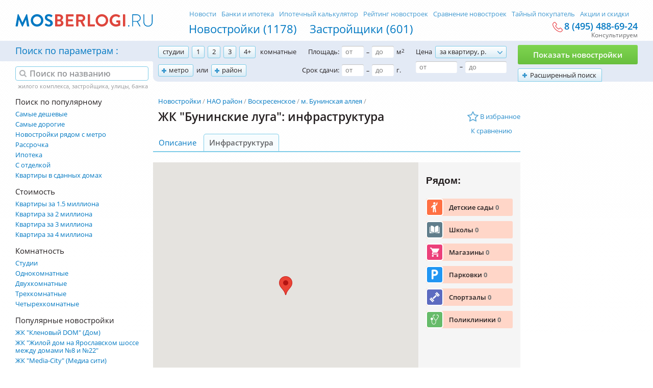

--- FILE ---
content_type: text/css
request_url: https://mosberlogi.ru/static/front.less.1631774896.css
body_size: 31298
content:
/*! fancyBox v2.1.5 fancyapps.com | fancyapps.com/fancybox/#license */
.fancybox-wrap,
.fancybox-skin,
.fancybox-outer,
.fancybox-inner,
.fancybox-image,
.fancybox-wrap iframe,
.fancybox-wrap object,
.fancybox-nav,
.fancybox-nav span,
.fancybox-tmp {
  padding: 0;
  margin: 0;
  border: 0;
  outline: none;
  vertical-align: top;
}
.fancybox-wrap {
  position: absolute;
  top: 0;
  left: 0;
  z-index: 8020;
}
.fancybox-skin {
  position: relative;
  background: #f9f9f9;
  color: #444;
  text-shadow: none;
  -webkit-border-radius: 4px;
  -moz-border-radius: 4px;
  border-radius: 4px;
}
.fancybox-opened {
  z-index: 8030;
}
.fancybox-opened .fancybox-skin {
  -webkit-box-shadow: 0 10px 25px rgba(0, 0, 0, 0.5);
  -moz-box-shadow: 0 10px 25px rgba(0, 0, 0, 0.5);
  box-shadow: 0 10px 25px rgba(0, 0, 0, 0.5);
}
.fancybox-outer,
.fancybox-inner {
  position: relative;
}
.fancybox-inner {
  overflow: hidden;
}
.fancybox-type-iframe .fancybox-inner {
  -webkit-overflow-scrolling: touch;
}
.fancybox-error {
  color: #444;
  font: 14px/20px "Helvetica Neue", Helvetica, Arial, sans-serif;
  margin: 0;
  padding: 15px;
  white-space: nowrap;
}
.fancybox-image,
.fancybox-iframe {
  display: block;
  width: 100%;
  height: 100%;
}
.fancybox-image {
  max-width: 100%;
  max-height: 100%;
}
#fancybox-loading,
.fancybox-close,
.fancybox-prev span,
.fancybox-next span {
  background-image: url('fancybox/fancybox_sprite.png');
}
#fancybox-loading {
  position: fixed;
  top: 50%;
  left: 50%;
  margin-top: -22px;
  margin-left: -22px;
  background-position: 0 -108px;
  opacity: 0.8;
  cursor: pointer;
  z-index: 8060;
}
#fancybox-loading div {
  width: 44px;
  height: 44px;
  background: url('fancybox/fancybox_loading.gif') center center no-repeat;
}
.fancybox-close {
  position: absolute;
  top: -18px;
  right: -18px;
  width: 36px;
  height: 36px;
  cursor: pointer;
  z-index: 8040;
}
.fancybox-nav {
  position: absolute;
  top: 0;
  width: 40%;
  height: 100%;
  cursor: pointer;
  text-decoration: none;
  background: transparent url('fancybox/blank.gif');
  /* helps IE */
  -webkit-tap-highlight-color: rgba(0, 0, 0, 0);
  z-index: 8040;
}
.fancybox-prev {
  left: 0;
}
.fancybox-next {
  right: 0;
}
.fancybox-nav span {
  position: absolute;
  top: 50%;
  width: 36px;
  height: 34px;
  margin-top: -18px;
  cursor: pointer;
  z-index: 8040;
  visibility: hidden;
}
.fancybox-prev span {
  left: 10px;
  background-position: 0 -36px;
}
.fancybox-next span {
  right: 10px;
  background-position: 0 -72px;
}
.fancybox-nav:hover span {
  visibility: visible;
}
.fancybox-tmp {
  position: absolute;
  top: -99999px;
  left: -99999px;
  visibility: hidden;
  max-width: 99999px;
  max-height: 99999px;
  overflow: visible !important;
}
/* Overlay helper */
.fancybox-lock {
  overflow: hidden !important;
  width: auto;
}
.fancybox-lock body {
  overflow: hidden !important;
}
.fancybox-lock-test {
  overflow-y: hidden !important;
}
.fancybox-overlay {
  position: absolute;
  top: 0;
  left: 0;
  overflow: hidden;
  display: none;
  z-index: 8010;
  background: url('fancybox/fancybox_overlay.png');
}
.fancybox-overlay-fixed {
  position: fixed;
  bottom: 0;
  right: 0;
}
.fancybox-lock .fancybox-overlay {
  overflow: auto;
  overflow-y: scroll;
}
/* Title helper */
.fancybox-title {
  visibility: hidden;
  font: normal 13px/20px "Helvetica Neue", Helvetica, Arial, sans-serif;
  position: relative;
  text-shadow: none;
  z-index: 8050;
}
.fancybox-opened .fancybox-title {
  visibility: visible;
}
.fancybox-title-float-wrap {
  position: absolute;
  bottom: 0;
  right: 50%;
  margin-bottom: -35px;
  z-index: 8050;
  text-align: center;
}
.fancybox-title-float-wrap .child {
  display: inline-block;
  margin-right: -100%;
  padding: 2px 20px;
  background: transparent;
  /* Fallback for web browsers that doesn't support RGBa */
  background: rgba(0, 0, 0, 0.8);
  -webkit-border-radius: 15px;
  -moz-border-radius: 15px;
  border-radius: 15px;
  text-shadow: 0 1px 2px #222;
  color: #FFF;
  font-weight: bold;
  line-height: 24px;
  white-space: nowrap;
}
.fancybox-title-outside-wrap {
  position: relative;
  margin-top: 10px;
  color: #fff;
}
.fancybox-title-inside-wrap {
  padding-top: 10px;
}
.fancybox-title-over-wrap {
  position: absolute;
  bottom: 0;
  left: 0;
  color: #fff;
  padding: 10px;
  background: #000;
  background: rgba(0, 0, 0, 0.8);
}
/*Retina graphics!*/
@media only screen and (-webkit-min-device-pixel-ratio: 1.5), only screen and (min--moz-device-pixel-ratio: 1.5), only screen and (min-device-pixel-ratio: 1.5) {
  #fancybox-loading,
  .fancybox-close,
  .fancybox-prev span,
  .fancybox-next span {
    background-image: url('fancybox/fancybox_sprite@2x.png');
    background-size: 44px 152px;
    /*The size of the normal image, half the size of the hi-res image*/
  }
  #fancybox-loading div {
    background-image: url('fancybox/fancybox_loading@2x.gif');
    background-size: 24px 24px;
    /*The size of the normal image, half the size of the hi-res image*/
  }
}
#fancybox-buttons {
  position: fixed;
  left: 0;
  width: 100%;
  z-index: 8050;
}
#fancybox-buttons.top {
  top: 10px;
}
#fancybox-buttons.bottom {
  bottom: 10px;
}
#fancybox-buttons ul {
  display: block;
  width: 166px;
  height: 30px;
  margin: 0 auto;
  padding: 0;
  list-style: none;
  border: 1px solid #111;
  border-radius: 3px;
  -webkit-box-shadow: inset 0 0 0 1px rgba(255, 255, 255, 0.05);
  -moz-box-shadow: inset 0 0 0 1px rgba(255, 255, 255, 0.05);
  box-shadow: inset 0 0 0 1px rgba(255, 255, 255, 0.05);
  background: #323232;
  background: -moz-linear-gradient(top, #444444 0%, #343434 50%, #292929 50%, #333333 100%);
  background: -webkit-gradient(linear, left top, left bottom, color-stop(0%, #444444), color-stop(50%, #343434), color-stop(50%, #292929), color-stop(100%, #333333));
  background: -webkit-linear-gradient(top, #444444 0%, #343434 50%, #292929 50%, #333333 100%);
  background: -o-linear-gradient(top, #444444 0%, #343434 50%, #292929 50%, #333333 100%);
  background: -ms-linear-gradient(top, #444444 0%, #343434 50%, #292929 50%, #333333 100%);
  background: linear-gradient(top, #444444 0%, #343434 50%, #292929 50%, #333333 100%);
  filter: progid:DXImageTransform.Microsoft.gradient(startColorstr='#444444', endColorstr='#222222', GradientType=0);
}
#fancybox-buttons ul li {
  float: left;
  margin: 0;
  padding: 0;
}
#fancybox-buttons a {
  display: block;
  width: 30px;
  height: 30px;
  text-indent: -9999px;
  background-color: transparent;
  background-image: url('fancybox_buttons.png');
  background-repeat: no-repeat;
  outline: none;
  opacity: 0.8;
}
#fancybox-buttons a:hover {
  opacity: 1;
}
#fancybox-buttons a.btnPrev {
  background-position: 5px 0;
}
#fancybox-buttons a.btnNext {
  background-position: -33px 0;
  border-right: 1px solid #3e3e3e;
}
#fancybox-buttons a.btnPlay {
  background-position: 0 -30px;
}
#fancybox-buttons a.btnPlayOn {
  background-position: -30px -30px;
}
#fancybox-buttons a.btnToggle {
  background-position: 3px -60px;
  border-left: 1px solid #111;
  border-right: 1px solid #3e3e3e;
  width: 35px;
}
#fancybox-buttons a.btnToggleOn {
  background-position: -27px -60px;
}
#fancybox-buttons a.btnClose {
  border-left: 1px solid #111;
  width: 35px;
  background-position: -56px 0px;
}
#fancybox-buttons a.btnDisabled {
  opacity: 0.4;
  cursor: default;
}
#fancybox-thumbs {
  position: fixed;
  left: 0;
  width: 100%;
  overflow: hidden;
  z-index: 8050;
}
#fancybox-thumbs.bottom {
  bottom: 2px;
}
#fancybox-thumbs.top {
  top: 2px;
}
#fancybox-thumbs ul {
  position: relative;
  list-style: none;
  margin: 0;
  padding: 0;
}
#fancybox-thumbs ul li {
  float: left;
  padding: 1px;
  opacity: 0.5;
}
#fancybox-thumbs ul li.active {
  opacity: 0.75;
  padding: 0;
  border: 1px solid #fff;
}
#fancybox-thumbs ul li:hover {
  opacity: 1;
}
#fancybox-thumbs ul li a {
  display: block;
  position: relative;
  overflow: hidden;
  border: 1px solid #222;
  background: #111;
  outline: none;
}
#fancybox-thumbs ul li img {
  display: block;
  position: relative;
  border: 0;
  padding: 0;
  max-width: none;
}
.fancybox-close {
  opacity: .85;
  -webkit-transition: all 0.3s;
  -moz-transition: all 0.3s;
  -o-transition: all 0.3s;
  transition: all 0.3s;
  -webkit-transform: scale(0.9);
  -moz-transform: scale(0.9);
  -ms-transform: scale(0.9);
  -o-transform: scale(0.9);
  transform: scale(0.9);
}
.fancybox-close:hover {
  opacity: 1;
  -webkit-transform: scale(1);
  -moz-transform: scale(1);
  -ms-transform: scale(1);
  -o-transform: scale(1);
  transform: scale(1);
}
.fancybox-next span {
  -webkit-transition: all 0.3s;
  -moz-transition: all 0.3s;
  -o-transition: all 0.3s;
  transition: all 0.3s;
  margin-right: 0;
  opacity: .5;
  -webkit-transform: scale(0.9);
  -moz-transform: scale(0.9);
  -ms-transform: scale(0.9);
  -o-transform: scale(0.9);
  transform: scale(0.9);
}
.fancybox-next:hover span {
  margin-right: -20px;
  opacity: 1;
  -webkit-transform: scale(1);
  -moz-transform: scale(1);
  -ms-transform: scale(1);
  -o-transform: scale(1);
  transform: scale(1);
}
.fancybox-prev span {
  -webkit-transition: all 0.3s;
  -moz-transition: all 0.3s;
  -o-transition: all 0.3s;
  transition: all 0.3s;
  margin-left: 0;
  opacity: .5;
  -webkit-transform: scale(0.9);
  -moz-transform: scale(0.9);
  -ms-transform: scale(0.9);
  -o-transform: scale(0.9);
  transform: scale(0.9);
}
.fancybox-prev:hover span {
  margin-left: -20px;
  opacity: 1;
  -webkit-transform: scale(1);
  -moz-transform: scale(1);
  -ms-transform: scale(1);
  -o-transform: scale(1);
  transform: scale(1);
}



.el-map-point-preview {
  cursor: pointer;
  height: 20px;
  width: 20px;
}
.el-map-point-preview i {
  position: absolute;
  z-index: 1;
  width: 16px;
  height: 16px;
  background: #1e98ff;
  border-radius: 10px;
  left: 2px;
  top: 2px;
}
.el-map-point-preview span {
  position: absolute;
  overflow: hidden;
  max-width: 70px;
  text-overflow: ellipsis;
  height: 20px;
  padding: 0 5px 0 23px;
  white-space: nowrap;
  border-radius: 14px 5px 5px 13px;
  background: #fff;
  background: rgba(255, 255, 255, 0.9);
  line-height: 20px;
  font-size: 11px;
  box-shadow: 0 1px 3px rgba(0, 0, 0, 0.15);
}
.el-map-point-preview.hover span {
  background: #ffffff;
}
.el-map-point-preview-test {
  position: absolute;
  left: 0;
  top: 0;
  overflow: hidden;
  max-width: 70px;
  text-overflow: ellipsis;
  height: 20px;
  padding: 0 5px 0 23px;
  white-space: nowrap;
  line-height: 20px;
  font-size: 11px;
  z-index: -1;
}
.el-homes-ico-count {
  color: #fff;
  font-weight: bold;
  position: relative;
  top: 23px;
}
.el-home-hint .img,
.el-home-balloon .img {
  background-size: cover;
  background-color: #f7fcfe;
}
.el-home-hint sup,
.el-home-balloon sup {
  font-size: 9px;
}
.el-home-hint.el-home-hint,
.el-home-balloon.el-home-hint {
  padding: 10px 9px;
}
.el-home-hint.el-home-balloon,
.el-home-balloon.el-home-balloon {
  padding: 3px 5px;
}
.el-home-hint.el-home-balloon .img,
.el-home-balloon.el-home-balloon .img {
  margin: 3px 0 10px;
  width: 160px;
  height: 120px;
}
.el-home-hint.el-home-balloon strong,
.el-home-balloon.el-home-balloon strong,
.el-home-hint.el-home-balloon span,
.el-home-balloon.el-home-balloon span {
  line-height: 1.4em;
  display: block;
  max-width: 160px;
}

/*******************************
    typography
*******************************/
/*******************************
    colors
*******************************/
/*******************************
    colors ui
*******************************/
/*******************************
    sizes
*******************************/
.tooltip {
  position: absolute;
  z-index: 10000;
  display: none;
  left: 0;
  top: 0;
}
.tooltip_visible {
  display: block;
}
.tooltip_simple {
  background: #ffffff;
  padding: .2em .5em;
  box-shadow: 0 1px 3px rgba(0, 0, 0, 0.25);
  border-radius: 3px;
}

/*
 myunit( 
2 , fx , extract(@screens, (@i+1)) ) заменяется на myunit( 2 , fx, tab)
нужно отделять пробелами

пример использования математических функций
padding-top: mycalc( myunit(  6 , fe , extract(@screens, (@i+1)) ), '+', 4px );
padding-right: mycalc( myunit(  6 , fe , extract(@screens, (@i+1)) ), '-', 4px );
padding-left: mycalc( myunit(  6 , fe , extract(@screens, (@i+1)) ), '*', 4px );
padding-bottom: mycalc( myunit(  6 , fe , extract(@screens, (@i+1)) ), '/', 4px );

// font-size: myround( myunit(  .9 , fzm , extract(@screens, (@i+1)) ) );
// font-size: myeven( myunit(  .7 , lh , extract(@screens, (@i+1)) ) );

@import 'front/myunit.less';
#myunit .init_defaults();
@myunit__prepare: true;

*/
/*

Пример, используем значения только для desktop
Медиа не выводим

@myunit-force-one-screen:           des;
@myunit-force-remove-screen-media:  true;

.myunit-force-one-screen-enable();

*/
/* DELETE IF NODEJS <- */
/* проблема с комиляцией

	php версия не понимает default()
	а без default node пытается запустить несколько версий и с версией для поиска значения размера заголовка (h) все слетает

*/
/* -> DELETE IF NODEJS */
/*

@import "front/bem.less";
@bem__prepare: true;

*/
#ui-icon {
  /*******************************
	    EXPORT
	*******************************/
}
.modal {
  visibility: hidden;
  position: fixed;
  width: 100%;
  height: 100%;
  left: 0;
  top: 0;
  z-index: 10000;
  overflow-x: hidden;
  overflow-y: scroll;
  opacity: 0;
}
.modal__overlay {
  position: absolute;
  left: 0;
  top: 0;
  width: 100%;
  height: 100%;
  z-index: 0;
}
.modal_close-by-overlay .modal__overlay {
  cursor: pointer;
}
.modal_close-by-overlay .modal__overlay:hover .modal__close {
  opacity: 1;
}
.modal.modal_visible {
  visibility: visible;
  opacity: 1;
}
body.modal_shown {
  overflow: hidden;
}
.modal * {
  -webkit-tap-highlight-color: transparent;
}
.modal__close {
  position: fixed;
  width: 50px;
  height: 50px;
  cursor: pointer;
  z-index: 1;
  opacity: .75;
  transition-duration: .2s;
  box-sizing: border-box;
  padding: 15px;
  border-radius: 100%;
  background: rgba(128, 128, 128, 0.75);
}
@media screen and (max-width: 749px) {
  .modal__close {
    right: 10px;
    top: 10px;
  }
}
@media screen and (min-width: 750px) and (max-width: 979px) {
  .modal__close {
    right: 10px;
    top: 10px;
  }
}
@media screen and (min-width: 980px) and (max-width: 1239px) {
  .modal__close {
    right: 20px;
    top: 20px;
  }
}
@media screen and (min-width: 1240px) {
  .modal__close {
    right: 30px;
    top: 30px;
  }
}
.modal__close:before {
  /* use !important to prevent issues with browser extensions that change fonts */
  font-family: 'icons' !important;
  speak: none;
  font-style: normal;
  font-weight: normal;
  font-variant: normal;
  text-transform: none;
  line-height: 1;
  /* Better Font Rendering =========== */
  -webkit-font-smoothing: antialiased;
  -moz-osx-font-smoothing: grayscale;
  content: "\e90a";
  font-size: 20px;
  color: white;
}
.modal__close:hover {
  opacity: 1;
}
.modal__overlay {
  background: rgba(0, 0, 0, 0.9);
}

/*
 myunit( 
2 , fx , extract(@screens, (@i+1)) ) заменяется на myunit( 2 , fx, tab)
нужно отделять пробелами

пример использования математических функций
padding-top: mycalc( myunit(  6 , fe , extract(@screens, (@i+1)) ), '+', 4px );
padding-right: mycalc( myunit(  6 , fe , extract(@screens, (@i+1)) ), '-', 4px );
padding-left: mycalc( myunit(  6 , fe , extract(@screens, (@i+1)) ), '*', 4px );
padding-bottom: mycalc( myunit(  6 , fe , extract(@screens, (@i+1)) ), '/', 4px );

// font-size: myround( myunit(  .9 , fzm , extract(@screens, (@i+1)) ) );
// font-size: myeven( myunit(  .7 , lh , extract(@screens, (@i+1)) ) );

@import 'front/myunit.less';
#myunit .init_defaults();
@myunit__prepare: true;

*/
/*

Пример, используем значения только для desktop
Медиа не выводим

@myunit-force-one-screen:           des;
@myunit-force-remove-screen-media:  true;

.myunit-force-one-screen-enable();

*/
/* DELETE IF NODEJS <- */
/* проблема с комиляцией

	php версия не понимает default()
	а без default node пытается запустить несколько версий и с версией для поиска значения размера заголовка (h) все слетает

*/
/* -> DELETE IF NODEJS */
/*

@import "front/bem.less";
@bem__prepare: true;

*/
#ui-icon {
  /*******************************
	    EXPORT
	*******************************/
}
.modal_image .modal__overlay {
  z-index: 1;
  height: 0;
}
.modal_image .modal__container {
  position: absolute;
  left: 0;
  top: 0;
  width: 100%;
  height: 100%;
  z-index: 0;
  background: rgba(0, 0, 0, 0.97);
  overflow: hidden;
}
.modal_image__image-wrapper,
.modal_image__image,
.modal_image__image-img-wrapper {
  position: absolute !important;
  left: 0;
  top: 0;
  width: 100%;
  height: 100%;
}
.modal_image__image-img {
  position: absolute;
  left: 0;
  top: 0;
  border-radius: 3px;
}
@media screen and (max-width: 749px) {
  .modal_image__image-img {
    max-width: 100%;
    max-height: 100%;
  }
}
@media screen and (min-width: 750px) and (max-width: 979px) {
  .modal_image__image-img {
    max-width: 100%;
    max-height: 100%;
  }
}
@media screen and (min-width: 980px) and (max-width: 1239px) {
  .modal_image__image-img {
    max-width: 90%;
    max-height: 90%;
  }
}
@media screen and (min-width: 1240px) {
  .modal_image__image-img {
    max-width: 90%;
    max-height: 90%;
  }
}
.modal_image__image-caption {
  position: absolute;
  left: 0;
  bottom: 0;
  width: 100%;
  text-align: center;
}
.modal_image__image-caption-inner {
  display: inline-block;
  color: white;
}
@media screen and (max-width: 749px) {
  .modal_image__image-caption-inner {
    margin-top: 20px;
    margin-bottom: 20px;
  }
}
@media screen and (min-width: 750px) and (max-width: 979px) {
  .modal_image__image-caption-inner {
    margin-top: 20px;
    margin-bottom: 20px;
  }
}
@media screen and (min-width: 980px) and (max-width: 1239px) {
  .modal_image__image-caption-inner {
    margin-top: 21px;
    margin-bottom: 21px;
  }
}
@media screen and (min-width: 1240px) {
  .modal_image__image-caption-inner {
    margin-top: 22px;
    margin-bottom: 22px;
  }
}
.modal_image__image-scrollable .modal_image__image-img {
  cursor: zoom-in;
}
.modal_image__image_scroll-enabled .modal_image__image-img {
  transition-duration: 0s;
}
.modal_image__image_scroll-active .modal_image__image-img {
  cursor: zoom-out;
}
.modal_image__image_scroll-active .modal_image__image-img-wrapper {
  overflow-x: hidden;
  overflow-y: auto;
  text-align: center;
}
.modal_image__image_scroll-active .modal_image__image-img-wrapper:before {
  content: '';
  display: inline-block;
  height: 100%;
  vertical-align: middle;
}
.modal_image__image_scroll-active .modal_image__image-img {
  position: relative;
  top: auto !important;
  left: auto !important;
  transform: translate(0, 0);
  display: inline-block;
  vertical-align: middle;
  max-height: none;
}
@media screen and (min-width: 980px) and (max-width: 1239px) {
  .modal_image__image_scroll-active .modal_image__image-img {
    margin-top: 15px;
    margin-bottom: 15px;
  }
}
@media screen and (min-width: 1240px) {
  .modal_image__image_scroll-active .modal_image__image-img {
    margin-top: 15px;
    margin-bottom: 15px;
  }
}
.modal_image__previews-wrapper {
  position: absolute;
  left: 0;
  bottom: 0;
  width: 100%;
  background: rgba(128, 128, 128, 0.15);
  white-space: nowrap;
  text-align: center;
  line-height: 0;
}
.modal_image__previews {
  display: inline-block;
}
.modal_image__preview-wrapper {
  display: inline-block;
  padding: 10px;
  opacity: .5;
  transition-duration: .2s;
  cursor: pointer;
}
.modal_image__preview-wrapper:hover {
  opacity: 1;
  background: rgba(128, 128, 128, 0.1);
}
.modal_image__preview-wrapper_active {
  opacity: 1;
  background: rgba(128, 128, 128, 0.2) !important;
}
.modal_image__preview {
  width: 70px;
  height: 70px;
  position: relative;
  background-position: center center;
  background-size: contain;
  background-repeat: no-repeat;
}
.modal_image__arrow {
  position: absolute;
  top: 50%;
  transform: translate(0, -50%);
  width: 50px;
  height: 50px;
  cursor: pointer;
  opacity: .75;
  transition-duration: .2s;
  box-sizing: border-box;
  padding: 14px;
  border-radius: 100%;
  background: rgba(128, 128, 128, 0.25);
  color: white;
}
.modal_image__arrow:before {
  /* use !important to prevent issues with browser extensions that change fonts */
  font-family: 'icons' !important;
  speak: none;
  font-style: normal;
  font-weight: normal;
  font-variant: normal;
  text-transform: none;
  line-height: 1;
  /* Better Font Rendering =========== */
  -webkit-font-smoothing: antialiased;
  -moz-osx-font-smoothing: grayscale;
  font-size: 40px;
  position: absolute;
  left: 50%;
  top: 50%;
  transform: translate(-50%, -50%);
}
.modal_image__arrow_prev {
  text-align: left;
}
@media screen and (max-width: 749px) {
  .modal_image__arrow_prev {
    left: 10px;
  }
}
@media screen and (min-width: 750px) and (max-width: 979px) {
  .modal_image__arrow_prev {
    left: 10px;
  }
}
@media screen and (min-width: 980px) and (max-width: 1239px) {
  .modal_image__arrow_prev {
    left: 20px;
  }
}
@media screen and (min-width: 1240px) {
  .modal_image__arrow_prev {
    left: 30px;
  }
}
.modal_image__arrow_prev:before {
  content: "\e90f";
  top: 51%;
  left: 51%;
}
.modal_image__arrow_next {
  text-align: right;
}
@media screen and (max-width: 749px) {
  .modal_image__arrow_next {
    right: 10px;
  }
}
@media screen and (min-width: 750px) and (max-width: 979px) {
  .modal_image__arrow_next {
    right: 10px;
  }
}
@media screen and (min-width: 980px) and (max-width: 1239px) {
  .modal_image__arrow_next {
    right: 20px;
  }
}
@media screen and (min-width: 1240px) {
  .modal_image__arrow_next {
    right: 30px;
  }
}
.modal_image__arrow_next:before {
  content: "\e910";
  top: 51%;
  left: 49%;
}
.modal_image__arrow:hover {
  opacity: 1;
}
.modal_image__arrow-wrapper {
  position: absolute;
  top: 0;
  width: 30%;
  height: 100%;
  cursor: pointer;
  z-index: 1;
  transition-duration: .2s;
}
.modal_image__arrow-wrapper:before {
  content: '';
  position: absolute;
  left: 0;
  top: 0;
  width: 100%;
  height: 100%;
  transition-duration: .2s;
  opacity: 0;
}
.modal_image__arrow-wrapper:hover:before {
  opacity: 1;
}
.modal_image__arrow-wrapper_prev {
  left: 0;
}
.modal_image__arrow-wrapper_prev:before {
  background-image: linear-gradient(to right, rgba(128, 128, 128, 0.1), transparent);
}
.modal_image__arrow-wrapper_next {
  right: 0;
}
.modal_image__arrow-wrapper_next:before {
  background-image: linear-gradient(to right, transparent, rgba(128, 128, 128, 0.1));
}
.modal_image__arrow-wrapper_disabled {
  opacity: 0;
  visibility: hidden;
}
.modal_image_hide-contols .modal_image__arrow-wrapper,
.modal_image_hide-contols .modal__close {
  visibility: hidden;
  opacity: 0;
}

/*******************************
    typography
*******************************/
/*******************************
    colors
*******************************/
/*******************************
    colors ui
*******************************/
/*******************************
    sizes
*******************************/
/*
 myunit( 
2 , fx , extract(@screens, (@i+1)) ) заменяется на myunit( 2 , fx, tab)
нужно отделять пробелами

пример использования математических функций
padding-top: mycalc( myunit(  6 , fe , extract(@screens, (@i+1)) ), '+', 4px );
padding-right: mycalc( myunit(  6 , fe , extract(@screens, (@i+1)) ), '-', 4px );
padding-left: mycalc( myunit(  6 , fe , extract(@screens, (@i+1)) ), '*', 4px );
padding-bottom: mycalc( myunit(  6 , fe , extract(@screens, (@i+1)) ), '/', 4px );

// font-size: myround( myunit(  .9 , fzm , extract(@screens, (@i+1)) ) );
// font-size: myeven( myunit(  .7 , lh , extract(@screens, (@i+1)) ) );

@import 'front/myunit.less';
#myunit .init_defaults();
@myunit__prepare: true;

*/
/*

Пример, используем значения только для desktop
Медиа не выводим

@myunit-force-one-screen:           des;
@myunit-force-remove-screen-media:  true;

.myunit-force-one-screen-enable();

*/
/* DELETE IF NODEJS <- */
/* проблема с комиляцией

	php версия не понимает default()
	а без default node пытается запустить несколько версий и с версией для поиска значения размера заголовка (h) все слетает

*/
/* -> DELETE IF NODEJS */
/*

@import "front/bem.less";
@bem__prepare: true;

*/
#ui-icon {
  /*******************************
	    EXPORT
	*******************************/
}
.modal_simple .modal__wrapper {
  position: relative;
  text-align: center;
  white-space: nowrap;
  min-height: 100%;
}
.modal_simple .modal__wrapper:before {
  content: '';
  display: inline-block;
  height: 100vh;
  vertical-align: middle;
}
.modal_simple .modal__container {
  white-space: normal;
  position: relative;
  display: inline-block;
  vertical-align: middle;
  z-index: 1;
  text-align: left;
  margin: 100px auto 50px;
  background: white;
  border-radius: 5px;
  padding: 20px 30px;
  box-sizing: border-box;
  max-width: 100vw;
}
.modal_simple .modal__close {
  position: absolute;
}
@media screen and (max-width: 749px) {
  .modal_simple .modal__close {
    right: 0;
    top: -60px;
  }
}
@media screen and (min-width: 750px) and (max-width: 979px) {
  .modal_simple .modal__close {
    right: 0;
    top: -60px;
  }
}
@media screen and (min-width: 980px) and (max-width: 1239px) {
  .modal_simple .modal__close {
    right: 0;
    top: -60px;
  }
}
@media screen and (min-width: 1240px) {
  .modal_simple .modal__close {
    right: 0;
    top: -60px;
  }
}
.modal_simple .modal__footer {
  border-top: 2px solid #eeeeee;
  margin-right: -30px;
  margin-left: -30px;
  padding-right: 30px;
  padding-left: 30px;
  margin-top: 20px;
  margin-bottom: -20px;
  padding-top: 20px;
  padding-bottom: 20px;
}
.modal_simple .modal__footer .ui-button:not(:first-of-type) {
  margin-left: 1em;
}
.modal_simple__arrow {
  position: absolute;
  top: 50%;
  transform: translate(0, -50%);
  width: 50px;
  height: 50px;
  cursor: pointer;
  opacity: .75;
  transition-duration: .2s;
  box-sizing: border-box;
  padding: 14px;
  border-radius: 100%;
  background: rgba(128, 128, 128, 0.75);
  color: white;
}
.modal_simple__arrow:before {
  /* use !important to prevent issues with browser extensions that change fonts */
  font-family: 'icons' !important;
  speak: none;
  font-style: normal;
  font-weight: normal;
  font-variant: normal;
  text-transform: none;
  line-height: 1;
  /* Better Font Rendering =========== */
  -webkit-font-smoothing: antialiased;
  -moz-osx-font-smoothing: grayscale;
  font-size: 40px;
  position: absolute;
  left: 50%;
  top: 50%;
  transform: translate(-50%, -50%);
}
.modal_simple__arrow_prev {
  text-align: left;
}
@media screen and (max-width: 749px) {
  .modal_simple__arrow_prev {
    left: 10px;
  }
}
@media screen and (min-width: 750px) and (max-width: 979px) {
  .modal_simple__arrow_prev {
    left: 10px;
  }
}
@media screen and (min-width: 980px) and (max-width: 1239px) {
  .modal_simple__arrow_prev {
    left: 20px;
  }
}
@media screen and (min-width: 1240px) {
  .modal_simple__arrow_prev {
    left: 30px;
  }
}
.modal_simple__arrow_prev:before {
  content: "\e90f";
  top: 51%;
  left: 51%;
}
.modal_simple__arrow_next {
  text-align: right;
}
@media screen and (max-width: 749px) {
  .modal_simple__arrow_next {
    right: 10px;
  }
}
@media screen and (min-width: 750px) and (max-width: 979px) {
  .modal_simple__arrow_next {
    right: 10px;
  }
}
@media screen and (min-width: 980px) and (max-width: 1239px) {
  .modal_simple__arrow_next {
    right: 20px;
  }
}
@media screen and (min-width: 1240px) {
  .modal_simple__arrow_next {
    right: 30px;
  }
}
.modal_simple__arrow_next:before {
  content: "\e910";
  top: 51%;
  left: 49%;
}
.modal_simple__arrow:hover {
  opacity: 1;
}
.modal_simple__arrow-wrapper {
  position: fixed;
  top: 0;
  height: 100%;
  z-index: 2;
}
.modal_simple__arrow-wrapper:hover:before {
  opacity: 1;
}
.modal_simple__arrow-wrapper_prev {
  left: 0;
}
.modal_simple__arrow-wrapper_next {
  right: 0;
}
.modal_simple__arrow-wrapper_disabled {
  opacity: 0;
  visibility: hidden;
}
.modal_fixed {
  overflow-y: hidden;
}
.modal_fixed .modal__container {
  position: fixed;
  margin: 0;
  width: 100%;
  height: 100%;
  left: 0;
  top: 0;
  border-radius: 0;
}
.modal_fixed .modal__footer {
  position: fixed;
  margin: 0;
  bottom: 0;
  left: 0;
  width: 100%;
  background: #ffffff;
}
.modal_fixed .modal__close {
  position: fixed;
  z-index: 100;
}
@media screen and (max-width: 749px) {
  .modal_fixed .modal__close {
    right: 10px;
    top: 10px;
  }
}
@media screen and (min-width: 750px) and (max-width: 979px) {
  .modal_fixed .modal__close {
    right: 10px;
    top: 10px;
  }
}
@media screen and (min-width: 980px) and (max-width: 1239px) {
  .modal_fixed .modal__close {
    right: 10px;
    top: 10px;
  }
}
@media screen and (min-width: 1240px) {
  .modal_fixed .modal__close {
    right: 10px;
    top: 10px;
  }
}

/*

@import "front/bem.less";
@bem__prepare: true;

*/
.slider__slides {
  white-space: nowrap;
  backface-visibility: hidden;
  transform-style: preserve-3d;
}
.slider__slides-wrapper {
  overflow: hidden;
}
.slider__slide {
  white-space: normal;
  display: inline-block;
  vertical-align: top;
  position: relative;
}
.slider__arrow {
  z-index: 100;
  transition-duration: .2s;
  cursor: pointer;
  -webkit-tap-highlight-color: transparent;
}
.slider__arrow_disabled {
  opacity: 0;
  visibility: hidden;
}
.slider__toggle {
  transition-duration: .2s;
  -webkit-tap-highlight-color: transparent;
}
.slider__toggle:not(.slider__toggle_active) {
  cursor: pointer;
}

/*******************************
    typography
*******************************/
/*******************************
    colors
*******************************/
/*******************************
    colors ui
*******************************/
/*******************************
    sizes
*******************************/
/*
 myunit( 
2 , fx , extract(@screens, (@i+1)) ) заменяется на myunit( 2 , fx, tab)
нужно отделять пробелами

пример использования математических функций
padding-top: mycalc( myunit(  6 , fe , extract(@screens, (@i+1)) ), '+', 4px );
padding-right: mycalc( myunit(  6 , fe , extract(@screens, (@i+1)) ), '-', 4px );
padding-left: mycalc( myunit(  6 , fe , extract(@screens, (@i+1)) ), '*', 4px );
padding-bottom: mycalc( myunit(  6 , fe , extract(@screens, (@i+1)) ), '/', 4px );

// font-size: myround( myunit(  .9 , fzm , extract(@screens, (@i+1)) ) );
// font-size: myeven( myunit(  .7 , lh , extract(@screens, (@i+1)) ) );

@import 'front/myunit.less';
#myunit .init_defaults();
@myunit__prepare: true;

*/
/*

Пример, используем значения только для desktop
Медиа не выводим

@myunit-force-one-screen:           des;
@myunit-force-remove-screen-media:  true;

.myunit-force-one-screen-enable();

*/
/* DELETE IF NODEJS <- */
/* проблема с комиляцией

	php версия не понимает default()
	а без default node пытается запустить несколько версий и с версией для поиска значения размера заголовка (h) все слетает

*/
/* -> DELETE IF NODEJS */
/*

@import "front/bem.less";
@bem__prepare: true;

*/
.slider_gallery {
  background: #f0f2f4;
}
@media screen and (max-width: 749px) {
  .slider_gallery {
    margin-top: 20px;
    margin-bottom: 20px;
  }
}
@media screen and (min-width: 750px) and (max-width: 979px) {
  .slider_gallery {
    margin-top: 20px;
    margin-bottom: 20px;
  }
}
@media screen and (min-width: 980px) and (max-width: 1239px) {
  .slider_gallery {
    margin-top: 21px;
    margin-bottom: 21px;
  }
}
@media screen and (min-width: 1240px) {
  .slider_gallery {
    margin-top: 22px;
    margin-bottom: 22px;
  }
}
.slider_gallery .co-lazy-image_bg__wrapper {
  position: absolute;
  left: 0;
  top: 0;
  width: 100%;
  height: 100%;
}
.slider_gallery .slider__slide {
  width: 100%;
}
.slider_gallery .slider__slide-imageWrapper {
  position: relative;
}
.slider_gallery .slider__slide-imageWrapper:after {
  content: '';
  display: block;
  padding-top: 66%;
}
.slider_gallery .slider__arrow {
  position: absolute;
  top: 50%;
  margin-top: -.6em;
  font-size: 30px;
  width: 1em;
  height: 1em;
  border-radius: 100%;
  color: #ffffff;
  border: 0.1em solid #ffffff;
  background: #8aa1ac;
  padding: .1em;
}
.slider_gallery .slider__arrow .ui-icon {
  position: relative;
  display: block;
}
.slider_gallery .slider__arrow-next {
  right: -.5em;
}
.slider_gallery .slider__arrow-next .ui-icon {
  right: -1px;
}
.slider_gallery .slider__arrow-prev {
  left: -.5em;
}
.slider_gallery .slider__arrow-prev .ui-icon {
  left: -1px;
}
.slider_gallery .slider__toggles {
  text-align: center;
}
@media screen and (max-width: 749px) {
  .slider_gallery .slider__toggles {
    padding-top: 5px;
    padding-bottom: 5px;
  }
}
@media screen and (min-width: 750px) and (max-width: 979px) {
  .slider_gallery .slider__toggles {
    padding-top: 5px;
    padding-bottom: 5px;
  }
}
@media screen and (min-width: 980px) and (max-width: 1239px) {
  .slider_gallery .slider__toggles {
    padding-top: 5.25px;
    padding-bottom: 5.25px;
  }
}
@media screen and (min-width: 1240px) {
  .slider_gallery .slider__toggles {
    padding-top: 5.5px;
    padding-bottom: 5.5px;
  }
}
.slider_gallery .slider__toggle {
  opacity: .75;
  position: relative;
  width: 100px;
  display: inline-block;
  vertical-align: top;
  margin-top: 4px;
  margin-bottom: 4px;
  margin-right: 2px;
  margin-left: 2px;
}
.slider_gallery .slider__toggle:hover,
.slider_gallery .slider__toggle_active {
  opacity: 1;
}
.slider_gallery .slider__toggle:after {
  content: '';
  display: block;
  padding-top: 66%;
}
.slider_gallery .slider__toggle_active {
  background: #ffefc0;
}
.slider_gallery__inner {
  position: relative;
}

/*

@import "front/bem.less";
@bem__prepare: true;

*/
/*******************************
    typography
*******************************/
/*******************************
    colors
*******************************/
/*******************************
    colors ui
*******************************/
/*******************************
    sizes
*******************************/
.autocomplete__dropdown {
  position: absolute;
  font-size: 1rem;
  z-index: 1000000;
  border-radius: 3px;
  box-shadow: 0 1px 10px rgba(97, 68, 60, 0.5);
  background: #ffffff;
}
.autocomplete__list {
  list-style: none;
}
.autocomplete__item {
  background: #ffffff;
  line-height: 1.4;
  padding: .5em 1em;
  border-bottom: 1px solid #fafafa;
  cursor: pointer;
}
.autocomplete__item:first-of-type {
  border-top-right-radius: 3px;
  border-top-left-radius: 3px;
}
.autocomplete__item:last-of-type {
  border-bottom-right-radius: 3px;
  border-bottom-left-radius: 3px;
  border-bottom: none;
}
.autocomplete__item[data-index]:hover,
.autocomplete__item_choosed[data-index] {
  background: #e2efd2;
}
.autocomplete__item em {
  background: #ffdb61;
  font-style: normal;
}
.autocomplete__item_group {
  color: #616161;
  font-weight: 600;
}
.autocomplete__caption {
  padding: .5em 1.176em;
  font-weight: bold;
  font-size: 1em;
  border-bottom: 1px solid #e0e0e0;
}

.accordion__item > .accordion__item-content {
  display: none;
  overflow: hidden;
}
.accordion__item_active > .accordion__item-content {
  display: block;
}

.tab:not(.tab_active) {
  cursor: pointer;
}
.tab__content {
  display: none;
}
.tab__content_active {
  display: block;
}

.aload__trigger_active {
  cursor: default;
}

/*******************************
    global settings
*******************************/
/*******************************
    typography
*******************************/
/*******************************
    colors
*******************************/
/*******************************
    colors ui
*******************************/
/*******************************
    sizes
*******************************/
/*******************************
    tools
*******************************/
/*

@import "front/bem.less";
@bem__prepare: true;

*/
/*
 myunit( 
2 , fx , extract(@screens, (@i+1)) ) заменяется на myunit( 2 , fx, tab)
нужно отделять пробелами

пример использования математических функций
padding-top: mycalc( myunit(  6 , fe , extract(@screens, (@i+1)) ), '+', 4px );
padding-right: mycalc( myunit(  6 , fe , extract(@screens, (@i+1)) ), '-', 4px );
padding-left: mycalc( myunit(  6 , fe , extract(@screens, (@i+1)) ), '*', 4px );
padding-bottom: mycalc( myunit(  6 , fe , extract(@screens, (@i+1)) ), '/', 4px );

// font-size: myround( myunit(  .9 , fzm , extract(@screens, (@i+1)) ) );
// font-size: myeven( myunit(  .7 , lh , extract(@screens, (@i+1)) ) );

@import 'front/myunit.less';
#myunit .init_defaults();
@myunit__prepare: true;

*/
/*

Пример, используем значения только для desktop
Медиа не выводим

@myunit-force-one-screen:           des;
@myunit-force-remove-screen-media:  true;

.myunit-force-one-screen-enable();

*/
/* DELETE IF NODEJS <- */
/* проблема с комиляцией

	php версия не понимает default()
	а без default node пытается запустить несколько версий и с версией для поиска значения размера заголовка (h) все слетает

*/
/* -> DELETE IF NODEJS */
#ui-text {
  /*******************************
	    EXPORT
	*******************************/
}
#ui-list {
  /*******************************
	    EXPORT
	*******************************/
}
#ui-input-file {
  /*******************************
	    EXPORT
	*******************************/
}
#ui-input-datepicker {
  /*******************************
	    EXPORT
	*******************************/
}
#ui-select-simple {
  /*******************************
		EXPORT
	*******************************/
}
#ui-icon {
  /*******************************
	    EXPORT
	*******************************/
}
/*

ta va lh ws tt

margin
margin_1lh margin-ver_1lh margin-hor_1lh
margin_1em margin-ver_1em margin-hor_1em

margin_half
margin_05lh margin-ver_05lh margin-hor_05lh
margin_05em margin-ver_05em margin-hor_05em

padding
padding_1lh padding-ver_1lh padding-hor_1lh
padding_1em padding-ver_1em padding-hor_1em

padding_half
padding_05lh padding-ver_05lh padding-hor_05lh
padding_05em padding-ver_05em padding-hor_05em

fluid float square hide micropad clearfix fw pos z

print

*/
#ui-helpers {
  /*******************************
	    margin myunit(  1 , lh , extract(@screens, (@i+1)) )
	*******************************/
  /*******************************
	    margin 1em
	*******************************/
  /*******************************
	    margin_half myunit(  05 , lh , extract(@screens, (@i+1)) )
	*******************************/
  /*******************************
	    margin_half 05em
	*******************************/
  /*******************************
	    padding myunit(  1 , lh , extract(@screens, (@i+1)) )
	*******************************/
  /*******************************
	    padding 1em
	*******************************/
  /*******************************
	    padding_half myunit(  0 , lh , extract(@screens, (@i+1)) )
	*******************************/
  /*******************************
	    padding_half 0em
	*******************************/
}
#co-lazy-image {
  /*******************************
	    EXPORT
	*******************************/
}
#co-slider-line {
  /*******************************
	    EXPORT
	*******************************/
}
#co-totop {
  /*******************************
	    EXPORT
	*******************************/
}
#co-calendar {
  /*******************************
	    EXPORT
	*******************************/
}
#co-table-scroll {
  /*******************************
	    EXPORT
	*******************************/
}
#co-video {
  /*******************************
	    EXPORT
	*******************************/
}
#co-dropdown {
  /*******************************
	    EXPORT
	*******************************/
}
#co-font-calibri {
  /*******************************
	    EXPORT
	*******************************/
}
#co-font-opensans {
  /*******************************
	    EXPORT
	*******************************/
}
#co-font-ubuntu {
  /*******************************
	    EXPORT
	*******************************/
}
#co-font-ptsans {
  /*******************************
	    EXPORT
	*******************************/
}
#co-font-ptsans-caption {
  /*******************************
	    EXPORT
	*******************************/
}
#co-font-ptsans-narrow {
  /*******************************
	    EXPORT
	*******************************/
}
#co-font-roboto {
  /*******************************
	    EXPORT
	*******************************/
}
#co-font-comfortaa {
  /*******************************
	    EXPORT
	*******************************/
}
#co-font-jura {
  /*******************************
	    EXPORT
	*******************************/
}
#co-font-exo2 {
  /*******************************
	    EXPORT
	*******************************/
}
/*******************************
    project settings
*******************************/
/*******************************
	default ui
*******************************/
.ui-tpl {
  /* open-sans-300 - cyrillic_latin */
  /* open-sans-italic - cyrillic_latin */
  /* open-sans-regular - cyrillic_latin */
  /* open-sans-600 - cyrillic_latin */
  /* open-sans-700 - cyrillic_latin */
}
@font-face {
  font-display: swap;
  font-family: 'Open Sans';
  font-style: normal;
  font-weight: 300;
  src: url('front/fonts/open-sans/open-sans-v15-cyrillic_latin-300.eot');
  src: local('Open Sans Light'), local('OpenSans-Light'), url('front/fonts/open-sans/open-sans-v15-cyrillic_latin-300.eot?#iefix') format('embedded-opentype'), /* IE6-IE8 */ url('front/fonts/open-sans/open-sans-v15-cyrillic_latin-300.woff2') format('woff2'), /* Super Modern Browsers */ url('front/fonts/open-sans/open-sans-v15-cyrillic_latin-300.woff') format('woff'), /* Modern Browsers */ url('front/fonts/open-sans/open-sans-v15-cyrillic_latin-300.ttf') format('truetype'), /* Safari, Android, iOS */ url('front/fonts/open-sans/open-sans-v15-cyrillic_latin-300.svg#OpenSans') format('svg');
  
  /* IE9 Compat Modes */
  /* Legacy iOS */
}
@font-face {
  font-display: swap;
  font-family: 'Open Sans';
  font-style: italic;
  font-weight: 400;
  src: url('front/fonts/open-sans/open-sans-v15-cyrillic_latin-italic.eot');
  src: local('Open Sans Italic'), local('OpenSans-Italic'), url('front/fonts/open-sans/open-sans-v15-cyrillic_latin-italic.eot?#iefix') format('embedded-opentype'), /* IE6-IE8 */ url('front/fonts/open-sans/open-sans-v15-cyrillic_latin-italic.woff2') format('woff2'), /* Super Modern Browsers */ url('front/fonts/open-sans/open-sans-v15-cyrillic_latin-italic.woff') format('woff'), /* Modern Browsers */ url('front/fonts/open-sans/open-sans-v15-cyrillic_latin-italic.ttf') format('truetype'), /* Safari, Android, iOS */ url('front/fonts/open-sans/open-sans-v15-cyrillic_latin-italic.svg#OpenSans') format('svg');
  
  /* IE9 Compat Modes */
  /* Legacy iOS */
}
@font-face {
  font-display: swap;
  font-family: 'Open Sans';
  font-style: normal;
  font-weight: 400;
  src: url('front/fonts/open-sans/open-sans-v15-cyrillic_latin-regular.eot');
  src: local('Open Sans Regular'), local('OpenSans-Regular'), url('front/fonts/open-sans/open-sans-v15-cyrillic_latin-regular.eot?#iefix') format('embedded-opentype'), /* IE6-IE8 */ url('front/fonts/open-sans/open-sans-v15-cyrillic_latin-regular.woff2') format('woff2'), /* Super Modern Browsers */ url('front/fonts/open-sans/open-sans-v15-cyrillic_latin-regular.woff') format('woff'), /* Modern Browsers */ url('front/fonts/open-sans/open-sans-v15-cyrillic_latin-regular.ttf') format('truetype'), /* Safari, Android, iOS */ url('front/fonts/open-sans/open-sans-v15-cyrillic_latin-regular.svg#OpenSans') format('svg');
  
  /* IE9 Compat Modes */
  /* Legacy iOS */
}
@font-face {
  font-display: swap;
  font-family: 'Open Sans';
  font-style: normal;
  font-weight: 600;
  src: url('front/fonts/open-sans/open-sans-v15-cyrillic_latin-600.eot');
  src: local('Open Sans SemiBold'), local('OpenSans-SemiBold'), url('front/fonts/open-sans/open-sans-v15-cyrillic_latin-600.eot?#iefix') format('embedded-opentype'), /* IE6-IE8 */ url('front/fonts/open-sans/open-sans-v15-cyrillic_latin-600.woff2') format('woff2'), /* Super Modern Browsers */ url('front/fonts/open-sans/open-sans-v15-cyrillic_latin-600.woff') format('woff'), /* Modern Browsers */ url('front/fonts/open-sans/open-sans-v15-cyrillic_latin-600.ttf') format('truetype'), /* Safari, Android, iOS */ url('front/fonts/open-sans/open-sans-v15-cyrillic_latin-600.svg#OpenSans') format('svg');
  
  /* IE9 Compat Modes */
  /* Legacy iOS */
}
@font-face {
  font-display: swap;
  font-family: 'Open Sans';
  font-style: normal;
  font-weight: 700;
  src: url('front/fonts/open-sans/open-sans-v15-cyrillic_latin-700.eot');
  src: local('Open Sans Bold'), local('OpenSans-Bold'), url('front/fonts/open-sans/open-sans-v15-cyrillic_latin-700.eot?#iefix') format('embedded-opentype'), /* IE6-IE8 */ url('front/fonts/open-sans/open-sans-v15-cyrillic_latin-700.woff2') format('woff2'), /* Super Modern Browsers */ url('front/fonts/open-sans/open-sans-v15-cyrillic_latin-700.woff') format('woff'), /* Modern Browsers */ url('front/fonts/open-sans/open-sans-v15-cyrillic_latin-700.ttf') format('truetype'), /* Safari, Android, iOS */ url('front/fonts/open-sans/open-sans-v15-cyrillic_latin-700.svg#OpenSans') format('svg');
  
  /* IE9 Compat Modes */
  /* Legacy iOS */
}
.ui-list {
  margin: 0;
  padding: 0;
}
.ui-list li {
  list-style: none;
}
.ui-list_ver > li {
  margin-bottom: .7em;
}
.ui-list_margin-ver {
  margin-top: 1em;
  margin-bottom: 1em;
}
html {
  font-family: Helvetica, Arial;
  font-size: 15px;
  line-height: 21px;
}
p {
  margin: 0;
}
h1,
h2,
h3,
h4 {
  margin: 0;
}
.ui-text__caption,
.ui-text h1,
.ui-text .h1,
.ui-text h2,
.ui-text .h2,
.ui-text h3,
.ui-text .h3,
.ui-text h4,
.ui-text .h4 {
  font-family: Helvetica, Arial;
  color: #241f20;
  font-weight: 600;
}
.ui-text__caption_margin-ver,
.ui-text h1,
.ui-text .h1,
.ui-text h2,
.ui-text .h2,
.ui-text h3,
.ui-text .h3,
.ui-text h4,
.ui-text .h4 {
  margin-top: 21px;
  margin-bottom: 21px;
}
.ui-text__caption_h1,
.ui-text h1,
.ui-text .h1 {
  font-size: 29px;
  line-height: 37.8px;
}
.ui-text__caption_h2,
.ui-text h2,
.ui-text .h2 {
  font-size: 23px;
  line-height: 33.6px;
}
.ui-text__caption_h3,
.ui-text h3,
.ui-text .h3 {
  font-size: 19px;
  line-height: 29.4px;
}
.ui-text__caption_h4,
.ui-text h4,
.ui-text .h4 {
  font-size: 15px;
  line-height: 21px;
}
.ui-text__caption-size_h1 {
  font-size: 29px;
}
.ui-text__caption-size_h2 {
  font-size: 23px;
}
.ui-text__caption-size_h3 {
  font-size: 19px;
}
.ui-text__caption-size_h4 {
  font-size: 15px;
}
.ui-text__caption_hr {
  border-bottom: 1px solid #bdbdbd;
}
.ui-text {
  line-height: 1.4;
}
.ui-text p {
  color: #212121;
  margin-top: 1em;
  margin-bottom: 1em;
}
.ui-text b,
.ui-text strong {
  color: #212121;
  font-weight: 700;
}
.ui-text ul,
.ui-text ol {
  margin-top: 1em;
  margin-bottom: 1em;
}
.ui-text ul li,
.ui-text ol li {
  margin-bottom: 0.7em;
  color: #212121;
}
.ui-text blockquote {
  border-left: 2px solid #616161;
  margin-right: 0;
  margin-left: 0;
  padding-left: 2em;
  padding-top: 0.5em;
  padding-bottom: 0.5em;
  margin-top: 21px;
  margin-bottom: 21px;
}
.ui-text blockquote > *:first-child {
  margin-top: 0;
}
.ui-text blockquote > *:last-child {
  margin-bottom: 0;
}
.ui-text img {
  max-width: 100%;
}
.ui-text img[align=left],
.ui-text img[align=right] {
  border-radius: 3px;
  margin-bottom: 1em;
  max-width: 50%;
}
.ui-text img[align=left] {
  margin-right: 1em;
}
.ui-text img[align=right] {
  margin-left: 1em;
}
.ui-text table {
  background: transparent;
  width: 100%;
  margin-top: 21px;
  margin-bottom: 21px;
}
.ui-text table th,
.ui-text table td {
  padding-top: 5.25px;
  padding-bottom: 5.25px;
  padding-right: 10.5px;
  padding-left: 10.5px;
}
.ui-text table th:not(:last-child),
.ui-text table td:not(:last-child) {
  border-right: 1px solid #d8dfe3;
}
.ui-text table th:not(:first-child),
.ui-text table td:not(:first-child) {
  border-left: 1px solid #d8dfe3;
}
.ui-text table thead {
  background: transparent;
}
.ui-text table thead th,
.ui-text table thead td {
  text-align: left;
  font-weight: 600;
  padding-top: 10.5px;
  padding-bottom: 10.5px;
}
.ui-text table thead tr {
  border-bottom: 1px solid #a1b3bc;
}
.ui-text table thead tr:last-child {
  border-bottom: 2px solid #a1b3bc;
}
.ui-text table tbody tr {
  border-bottom: 1px solid #d8dfe3;
}
.ui-text table tbody tr:nth-child(2n) {
  background: rgba(216, 223, 227, 0.25);
}
.ui-text table tbody tr:hover {
  background: #ffefc0;
}
.ui-text table tfoot td,
.ui-text table tfoot th {
  font-weight: 600;
  text-align: left;
  padding-top: 10.5px;
  padding-bottom: 10.5px;
}
.ui-text table tfoot tr {
  border-top: 1px solid #a1b3bc;
}
.ui-text table tfoot tr:first-child {
  border-top: 2px solid #a1b3bc;
}
.ui-link {
  color: #0078c2;
  text-decoration: none;
  cursor: pointer;
  transition-duration: 0.2s;
  transition-property: color;
}
.ui-link:hover {
  color: #10a4ff;
  text-decoration: none;
}
a {
  color: #0078c2;
  text-decoration: none;
  cursor: pointer;
  transition-duration: 0.2s;
  transition-property: color;
}
a:hover {
  color: #10a4ff;
  text-decoration: none;
}
.ui-link_focus {
  color: #815f52;
}
.ui-link_active {
  color: #815f52;
}
.ui-link_invert {
  color: #ffffff;
}
.ui-link_invert:hover {
  color: rgba(255, 255, 255, 0.75);
}
.ui-link_js {
  color: #0078c2;
  border-bottom: 1px dashed #0078c2;
  cursor: pointer;
  transition-duration: .2s;
  transition-property: border, color;
  text-decoration: none;
}
.ui-link_js:hover {
  border-bottom-color: transparent;
  color: #10a4ff;
  text-decoration: none;
}
.ui-link_like_text {
  color: #241f20;
  border-color: #241f20;
}
@keyframes spin {
  from {
    transform: rotate(0);
  }
  to {
    transform: rotate(360deg);
  }
}
.ui-preload {
  position: relative;
}
.ui-preload:before {
  content: '';
  position: absolute;
  left: 50%;
  top: 50%;
  box-sizing: border-box;
  margin-left: -10px;
  margin-top: -10px;
  width: 20px;
  height: 20px;
  border-radius: 100%;
  border: solid 2px transparent;
  border-color: rgba(117, 117, 117, 0.25);
  border-top-color: #757575;
  animation: spin 2s linear 0s infinite;
  z-index: 0;
  opacity: 0;
  visibility: hidden;
}
.ui-preload_mini:before {
  margin-left: -6px;
  margin-top: -6px;
  width: 12px;
  height: 12px;
}
.ui-preload_large:before {
  border-width: 4px;
  margin-left: -20px;
  margin-top: -20px;
  width: 40px;
  height: 40px;
}
.ui-preload_position_top:before {
  top: 100px;
}
.ui-preload_position_fixed:before {
  position: fixed;
}
.ui-preload_inverted:before {
  border-color: rgba(255, 255, 255, 0.25);
  border-top-color: #ffffff;
}
.ui-preload_loading:not(.ui-preload_loaded).ui-preload_childs-hide > *,
.ui-preload_loading:not(.ui-preload_loaded) .ui-preload__child-to-hide {
  opacity: 0;
  visibility: hidden;
  transition-duration: .1s;
}
.ui-preload_loading:before {
  transition-duration: .2s;
  opacity: 1;
  visibility: visible;
}
.ui-preload_loaded:before {
  opacity: 0;
  visibility: hidden;
  animation-play-state: paused;
}
.ui-preload_force:before,
.ui-preload_force.ui-preload_childs-hide > *,
.ui-preload_force .ui-preload__child-to-hide {
  transition-duration: 0s !important;
}
.ui-button {
  display: inline-block;
  cursor: pointer;
  position: relative;
  min-height: 2.5em;
  outline: none;
  border: none;
  background: transparent;
  color: black;
  margin: 0;
  padding: 0.65em 1.5em;
  font-weight: 600;
  line-height: 1.2em;
  font-style: normal;
  text-align: center;
  text-decoration: none;
  font-family: Helvetica, Arial;
  font-size: 1em;
  border-radius: 3px;
  user-select: none;
  transition-duration: .2s;
  box-sizing: border-box;
  -webkit-tap-highlight-color: transparent;
}
.ui-button.ui-preload_loading {
  color: transparent !important;
  cursor: default;
}
.ui-button.ui-preload_loading * {
  opacity: 0;
}
.ui-button.ui-preload_loading[class*=button_filled]:before {
  border-top-color: #ffffff;
}
.ui-button_readonly {
  cursor: default;
}
[disabled].ui-button {
  cursor: default;
  filter: url("data:image/svg+xml;utf8,&lt;svg xmlns=\'http://www.w3.org/2000/svg\'&gt;&lt;filter id=\'grayscale\'&gt;&lt;feColorMatrix type=\'matrix\' values=\'0.3333 0.3333 0.3333 0 0 0.3333 0.3333 0.3333 0 0 0.3333 0.3333 0.3333 0 0 0 0 0 1 0\'/&gt;&lt;/filter&gt;&lt;/svg&gt;#grayscale");
  /* Firefox 10+, Firefox on Android */
  filter: gray;
  /* IE6-9 */
  -webkit-filter: grayscale(100%);
  /* Chrome 19+, Safari 6+, Safari 6+ iOS */
}
.ui-button:hover {
  z-index: 1;
  text-decoration: none;
}
.ui-button_slim {
  padding: .4em 1em;
  min-height: 2em;
}
.ui-button_disabled {
  cursor: default !important;
  opacity: .65 !important;
  pointer-events: none !important;
}
.ui-button_filled {
  color: #424242;
  background-color: #e0e0e0;
}
.ui-button_filled:not([disabled]):hover {
  color: #303030;
  background-color: #cecece;
}
.ui-button_bordered {
  color: #424242;
  box-shadow: 0 0 0 1px #bdbdbd inset;
}
.ui-button_bordered:not([disabled]):hover {
  color: #303030;
  background-color: rgba(66, 66, 66, 0.1);
  box-shadow: 0 0 0 1px #979797 inset !important;
}
.ui-buttons {
  display: inline-block;
  border-radius: 3px;
}
.ui-buttons .ui-button {
  border-radius: 0;
  box-shadow: none;
}
.ui-buttons .ui-button:first-child {
  border-top-left-radius: 3px;
  border-bottom-left-radius: 3px;
}
.ui-buttons .ui-button:first-child ~ .ui-button {
  margin-left: -1px;
}
.ui-buttons .ui-button:last-child {
  border-top-right-radius: 3px;
  border-bottom-right-radius: 3px;
}
.ui-buttons_filled {
  color: #424242;
  background-color: #e0e0e0;
}
.ui-buttons_bordered {
  color: #424242;
  box-shadow: 0 0 0 1px #bdbdbd inset;
}
.ui-buttons_bordered .ui-button {
  box-shadow: -1px 0 0 0 #bdbdbd inset;
}
.ui-textarea {
  display: inline-block;
  vertical-align: top;
  font-size: 1em;
  width: 11em;
  margin: 0;
  max-width: 100%;
  outline: none;
  text-align: left;
  line-height: 1.4em;
  height: 4.3em;
  min-height: 4.3em;
  box-sizing: border-box;
  font-family: Helvetica, Arial;
  padding: .75em 1em;
  background: #ffffff;
  border: none;
  color: #241f20;
  border-radius: 3px;
  transition-duration: .2s;
  box-shadow: 0 0 0 1px #bdbdbd inset;
  -webkit-appearance: none;
  resize: vertical;
  -webkit-tap-highlight-color: transparent;
  /* browsers require these rules separate */
}
.ui-textarea::-webkit-input-placeholder {
  color: #9e9e9e;
}
.ui-textarea::-moz-placeholder {
  color: #9e9e9e;
}
.ui-textarea:-ms-input-placeholder {
  color: #9e9e9e;
}
.ui-textarea:focus {
  box-shadow: 0 0 0 1px #198bdb inset, 0 0 5px #198bdb;
}
.ui-textarea.valid_fail {
  box-shadow: 0 0 0 1px #ed5144 inset, 0 0 7px #ed5144;
}
.ui-checkbox {
  display: inline-block;
}
.ui-checkbox > input + span {
  position: relative;
  color: #212121;
  cursor: pointer;
  padding-left: 1.5em;
  line-height: 1.4;
  min-height: 1.4em;
  user-select: none;
  transition-duration: .2s;
  display: block;
}
.ui-checkbox > input + span:before {
  content: '';
  box-sizing: border-box;
  border: 1px solid #757575;
  transition-duration: .2s;
  width: 1em;
  height: 1em;
  border-radius: 3px;
  background: #ffffff;
  position: absolute;
  left: 0;
  top: .7em;
  margin: -0.5em 0 0 0;
}
.ui-checkbox > input + span:after {
  /* use !important to prevent issues with browser extensions that change fonts */
  font-family: 'icons' !important;
  speak: none;
  font-style: normal;
  font-weight: normal;
  font-variant: normal;
  text-transform: none;
  line-height: 1;
  /* Better Font Rendering =========== */
  -webkit-font-smoothing: antialiased;
  -moz-osx-font-smoothing: grayscale;
  content: "\e930";
  position: absolute;
  left: 0;
  top: .7em;
  width: 1em;
  height: 1em;
  transition-duration: .2s;
  opacity: 0;
  margin: -0.5em 0 0 0;
  transform: translate(0, -15%);
  color: #000000;
}
.ui-checkbox > input + span:hover {
  color: #241f20;
}
.ui-checkbox > input + span:hover:before {
  background: #ffefc0;
  border-color: #616161;
}
.ui-checkbox > input:checked + span {
  color: #241f20;
}
.ui-checkbox > input:checked + span:before {
  background: #ffdb61;
  border-color: #815f52;
}
.ui-checkbox > input:checked + span:after {
  opacity: 1;
  transform: translate(0, 0);
  color: #000000;
}
.ui-checkbox > input.valid_fail + span {
  color: #de463d;
}
.ui-checkbox > input.valid_fail + span:before {
  background: #fef6f6;
  border-color: #de463d;
}
.ui-input {
  display: inline-block;
  vertical-align: top;
  font-size: 1em;
  width: 11em;
  margin: 0;
  max-width: 100%;
  outline: none;
  text-align: left;
  line-height: 1.4em;
  height: 2.5em;
  box-sizing: border-box;
  font-family: Helvetica, Arial;
  padding: 0.55em 1em;
  background: #ffffff;
  border: none;
  color: #241f20;
  border-radius: 3px;
  transition-duration: .2s;
  box-shadow: 0 0 0 1px #bdbdbd inset;
  -webkit-appearance: none;
  -webkit-tap-highlight-color: transparent;
  /* browsers require these rules separate */
}
.ui-input::-webkit-input-placeholder {
  color: #616161;
}
.ui-input::-moz-placeholder {
  color: #616161;
}
.ui-input:-ms-input-placeholder {
  color: #616161;
}
.ui-input:not([readonly]):focus {
  box-shadow: 0 0 0 1px #198bdb inset, 0 0 5px #198bdb;
}
.ui-input.valid_fail {
  box-shadow: 0 0 0 1px #ed5144 inset, 0 0 7px #ed5144;
  background: #fefaf9;
}
.ui-input_attached {
  display: inline-block;
  white-space: nowrap;
}
.ui-input_attached .ui-input {
  vertical-align: top;
}
.ui-input_attached .ui-input__wrapper {
  display: inline-block;
  vertical-align: top;
}
.ui-input_attached_right .ui-input {
  border-top-right-radius: 0;
  border-bottom-right-radius: 0;
}
.ui-input_attached_right_btn .ui-button {
  border-top-left-radius: 0;
  border-bottom-left-radius: 0;
}
.ui-radio {
  display: inline-block;
}
.ui-radio > span {
  position: relative;
  color: #212121;
  padding-left: 1.5em;
  line-height: 1.4;
  user-select: none;
  display: block;
}
.ui-radio > span:before {
  content: '';
  box-sizing: border-box;
  transition-duration: .2s;
  border-radius: 100%;
  position: relative;
  display: inline-block;
  vertical-align: baseline;
  width: 1em;
  height: 1em;
  margin: 0 0.5em 0 -1.5em;
  border: 1px solid #757575;
  background: #ffffff;
  top: .15em;
}
.ui-radio > input:not(:disabled) + span:hover {
  color: #241f20;
  cursor: pointer;
}
.ui-radio > input:not(:disabled) + span:hover:before {
  background: #ffefc0;
  border-color: #616161;
}
.ui-radio > input:checked + span,
.ui-radio > input:checked + span:hover {
  color: #241f20;
}
.ui-radio > input:checked + span:before,
.ui-radio > input:checked + span:hover:before {
  transition-duration: 0s;
  background: #241f20;
  border-color: #616161;
  box-shadow: inset 0 0 0 0.2em #ffefc0;
}
.ui-radio > input:disabled + span:before {
  opacity: .5;
}
.ui-form {
  position: relative;
  max-width: 100%;
}
.ui-form__field {
  margin-bottom: 1em;
  display: block;
}
.ui-form__field_last {
  margin-bottom: 0;
}
.ui-form__label {
  display: block;
  margin: 0 0 .5em 0;
  color: #241f20;
  font-size: .9em;
  line-height: 1.4;
  font-weight: 400;
}
.ui-form__label.valid_fail {
  font-weight: 600;
  color: #ed5144;
}
.ui-form__comment {
  color: #9e9e9e;
  font-size: .85em;
  line-height: 1.2;
  padding-top: 0.15em;
  padding-bottom: 0.15em;
  display: block;
}
.ui-form__field .ui-form__comment {
  margin-top: .5em;
}
.ui-form__require {
  position: relative;
}
.ui-form__require:before {
  position: absolute;
  left: -.8em;
  top: 0;
  content: '*';
  color: #b71c1c;
  font-weight: bolder;
}
.ui-bg_amber-brightest {
  background-color: #fff9e7;
}
.ui-bg_blue-brightest {
  background-color: #e8f5fd;
}
.ui-bg_blue-grey-brightest {
  background-color: #f0f2f4;
}
.ui-bg_blue-grey-brighter {
  background-color: #d8dfe3;
}
.ui-icon {
  speak: none;
  font-style: normal;
  font-weight: normal;
  font-variant: normal;
  text-transform: none;
  line-height: 1;
  /* Better Font Rendering =========== */
  -webkit-font-smoothing: antialiased;
  -moz-osx-font-smoothing: grayscale;
}
.ui-icon_middle {
  display: inline-block;
  vertical-align: middle;
}
@font-face {
  font-family: 'icons';
  src: url('front/fonts/ui/icomoon.woff') format('woff'), url('front/fonts/ui/icomoon.ttf') format('truetype');
  font-weight: normal;
  font-style: normal;
  font-display: swap;
}
.ui-icon {
  /* use !important to prevent issues with browser extensions that change fonts */
  font-family: 'icons' !important;
}
.co-message-jsdisabled {
  background: #ffe594;
  text-align: center;
  display: block;
  position: relative;
  z-index: 999999999;
  padding-right: 15px;
  padding-left: 15px;
  padding-top: 10.5px;
  padding-bottom: 10.5px;
}
.co-lazy-image_bg__wrapper {
  position: relative;
}
.co-lazy-image_bg__wrapper .co-lazy-image_bg,
.co-lazy-image_bg__wrapper .co-lazy-image__noscript {
  position: absolute;
  left: 0;
  top: 0;
  width: 100%;
  height: 100%;
}
.co-lazy-image_bg__wrapper .co-lazy-image_bg {
  background-size: cover;
  background-position: center center;
  background-repeat: no-repeat;
}
.co-lazy-image_bg__wrapper .co-lazy-image_bg_contain {
  background-size: contain;
}
.co-lazy-image_bg__wrapper.ui-preload_loading .co-lazy-image_bg {
  transition: visibility 0s linear .2s, opacity .2s linear;
  opacity: 0;
  visibility: hidden;
}
.co-lazy-image_bg__wrapper.ui-preload_loaded .co-lazy-image_bg {
  transition: visibility 0s linear 0s, opacity .2s linear;
  opacity: 1;
  visibility: visible;
}
.co-lazy-image_bg__wrapper.ui-preload_force .co-lazy-image_bg {
  transition: visibility 0s linear, opacity 0s linear;
}
.co-lazy-image_bg__wrapper .co-lazy-image__noscript {
  z-index: 1;
}
.co-lazy-image_bg__wrapper .co-lazy-image__noscript .co-lazy-image_bg {
  opacity: 1 !important;
  visibility: visible !important;
}
.co-image-preview:after {
  content: '';
  display: block;
}
.co-image-preview_rounded {
  border-radius: 3px;
}
.co-image-preview_rounded .co-lazy-image_bg,
.co-image-preview_rounded .co-lazy-image_bg:after {
  border-radius: 3px;
}
.co-image-preview_A4:after {
  padding-top: 140%;
}
.co-image-preview_square:after {
  padding-top: 100%;
}
.co-image-preview_circle {
  border-radius: 100%;
}
.co-image-preview_circle:after {
  padding-top: 100%;
}
.co-image-preview_circle .co-lazy-image_bg,
.co-image-preview_circle .co-lazy-image_bg:after {
  border-radius: 100%;
}
.co-image-preview_3x2:after {
  padding-top: 66.666%;
}
.co-image-preview_2x1:after {
  padding-top: 50%;
}
.co-image-preview_2x3:after {
  padding-top: 150%;
}
.co-image-preview_4x3:after {
  padding-top: 75%;
}
.co-image-preview_3x4:after {
  padding-top: 133.33%;
}
.co-image-preview_4x5:after {
  padding-top: 125%;
}
.co-image-preview_5x4:after {
  padding-top: 80%;
}
.co-image-preview_5x6:after {
  padding-top: 120%;
}
.co-image-preview_6x5:after {
  padding-top: 83.33%;
}
.co-image-preview_16x9:after {
  padding-top: 56.25%;
}
.co-image-preview_9x16:after {
  padding-top: 177.77%;
}
.co-image-zoomable {
  cursor: pointer;
}
.co-image-zoomable:before {
  content: '';
  position: absolute;
  left: 50%;
  top: 50%;
  background: url(front/images/co.image.zoomable.ico-zoom.svg);
  background-size: contain;
  z-index: 1;
  transition-duration: .2s;
  opacity: 0;
  height: 2em;
  width: 2em;
  margin: -1em 0 0 -1em;
}
.co-image-zoomable:after {
  content: '';
  position: absolute;
  width: 100%;
  height: 100%;
  left: 0;
  top: 0;
  background: rgba(0, 0, 0, 0.5);
  z-index: 0;
  opacity: 0;
  transition-duration: .2s;
}
*:hover > .co-image-zoomable:before,
*:hover > .co-image-zoomable:after {
  opacity: 1;
}
.co-hr {
  min-height: 1px;
}
.co-hr_arc {
  text-align: center;
  position: relative;
}
.co-hr_arc span {
  display: inline-block;
  color: #616161;
  position: relative;
  z-index: 1;
  background: #ffffff;
  padding-right: 1em;
  padding-left: 1em;
  margin-right: 1em;
  margin-left: 1em;
}
.co-hr_arc:before {
  content: '';
  position: absolute;
  left: 0;
  height: 1px;
  width: 100%;
  background-image: linear-gradient(to right, transparent, rgba(0, 120, 194, 0.5) 50%, transparent);
  top: 50%;
}
.co-hr_line {
  height: 1px;
}
.co-hr_line_white {
  background: #ffffff;
}
.co-hr_hidden {
  height: 1px !important;
  background: transparent !important;
  margin: -1px 0 0 0 !important;
  padding: 0 !important;
}
.co-hr_hidden *,
.co-hr_hidden:before,
.co-hr_hidden:after {
  display: none !important;
}
.co-paginator {
  text-align: center;
}
.co-paginator__more {
  margin-top: 1em;
  margin-bottom: 1em;
}
.co-paginator__more .ui-button {
  color: #0078c2;
  box-shadow: 0 0 0 1px rgba(0, 120, 194, 0.5) inset;
}
.co-paginator__more .ui-button:not([disabled]):hover {
  color: #00629e;
  background-color: rgba(0, 120, 194, 0.1);
  box-shadow: 0 0 0 1px #10a4ff inset !important;
}
.co-paginator__more .ui-button span {
  color: #9e9e9e;
}
.co-paginator__pages {
  margin-top: 0.75em;
  margin-bottom: 0.75em;
  font-size: 0.8rem;
}
.co-paginator__pages .ui-buttons {
  margin-top: 0.25em;
  margin-bottom: 0.25em;
  color: #0078c2;
  box-shadow: 0 0 0 1px rgba(0, 120, 194, 0.5) inset;
}
.co-paginator__pages .ui-buttons .ui-button {
  box-shadow: -1px 0 0 0 rgba(0, 120, 194, 0.5) inset;
}
.co-paginator__pages .ui-buttons b.ui-button {
  color: #241f20;
  box-shadow: 0 0 0 1px rgba(0, 120, 194, 0.5) inset;
  background: #ffe594;
  cursor: default;
}
.co-paginator__pages a.ui-button {
  color: #0078c2;
  box-shadow: 0 0 0 1px rgba(0, 120, 194, 0.5) inset;
}
.co-paginator__pages a.ui-button:not([disabled]):hover {
  color: #00629e;
  background-color: rgba(0, 120, 194, 0.1);
  box-shadow: 0 0 0 1px #10a4ff inset !important;
}
.co-paginator__pages > a.ui-button {
  margin-top: 0.25em;
  margin-bottom: 0.25em;
}
.co-paginator__pages .ui-button + .ui-buttons,
.co-paginator__pages .ui-buttons + .ui-button {
  margin-left: 1em;
}
.co-compare {
  position: absolute;
  width: 999999px;
}
.co-compare__label {
  width: 200px;
  vertical-align: middle;
  text-align: left;
  box-sizing: border-box;
  padding-left: 15px;
  padding-right: 30px;
}
.co-compare__prop {
  vertical-align: top;
  width: 150px;
  text-align: left;
  box-sizing: border-box;
  padding-right: 30px;
}
.co-compare__props {
  border-bottom: 1px solid #e0e0e0;
  transition-duration: .2s;
}
.co-compare__props:nth-of-type(2n) {
  background-color: #fafafa;
}
.co-compare__props:hover {
  background-color: #ffe594;
}
.co-compare__props .co-compare__prop,
.co-compare__props .co-compare__label {
  padding-top: 6.3px;
  padding-bottom: 6.3px;
}
.co-compare__sep {
  border-top: 1px solid #bdbdbd;
}
.co-compare__tools {
  font-size: 12px;
}
.co-compare__tool {
  display: inline-block;
  background: #ffffff;
  padding: 0 .5em;
  position: relative;
  top: .75em;
}
.co-compare__only-diff-props .co-compare__props_same {
  display: none;
}
.co-compare_inited {
  overflow-x: scroll;
  position: relative;
  width: auto;
}
.co-compare-wrapper {
  position: relative;
  overflow: hidden;
  width: 100%;
  min-height: 70vh;
}
.co-compare-wrapper:before,
.co-compare-wrapper:after {
  content: '';
  position: absolute;
  top: 0;
  height: 100%;
  z-index: 1001;
  width: 15px;
}
.co-compare-wrapper:before {
  left: 0;
  background-image: linear-gradient(to right, #ffffff, transparent);
}
.co-compare-wrapper:after {
  right: 0;
  background-image: linear-gradient(to right, transparent, #ffffff);
}
.co-compare-table {
  table-layout: fixed;
}
.co-compare-table_fixed {
  position: fixed;
  top: 0;
  z-index: 1000;
  background: #ffffff;
  box-shadow: 0 6px 3px -3px rgba(117, 117, 117, 0.5);
  display: inline-block;
  overflow-x: scroll;
}
.co-compare-table_fixed > thead {
  position: relative;
  float: left;
}
.co-totop {
  background: #e8f5fd;
  position: fixed;
  z-index: 100;
  color: #209cea;
  cursor: pointer;
  transition-duration: .2s;
  visibility: hidden;
  opacity: 0;
  transform: translate(0, 0);
}
@media screen and (max-width: 749px) {
  .co-totop {
    left: 15px;
    bottom: 15px;
  }
}
@media screen and (min-width: 750px) and (max-width: 1439px) {
  .co-totop {
    left: 40px;
    bottom: 40px;
  }
}
@media screen and (max-width: 1439px) {
  .co-totop {
    border-radius: 5px;
    padding-right: 15px;
    padding-left: 15px;
    max-width: 80px;
  }
}
@media screen and (min-width: 1440px) {
  .co-totop {
    left: 0;
    top: 0;
    height: 100%;
    width: 100px;
  }
  .co-totop:before,
  .co-totop:after {
    position: absolute;
    width: 100%;
    left: 0;
  }
  .co-totop:before {
    bottom: 3.5rem;
  }
  .co-totop:after {
    top: 100%;
    margin-top: -3.4rem;
  }
}
.co-totop:hover {
  background: #daeffc;
  opacity: 1 !important;
}
.co-totop:before {
  /* use !important to prevent issues with browser extensions that change fonts */
  font-family: 'icons' !important;
  speak: none;
  font-style: normal;
  font-weight: normal;
  font-variant: normal;
  text-transform: none;
  line-height: 1;
  /* Better Font Rendering =========== */
  -webkit-font-smoothing: antialiased;
  -moz-osx-font-smoothing: grayscale;
  content: "\e921";
  font-size: 1.5rem;
  display: block;
  text-align: center;
  padding-top: .5rem;
  padding-bottom: .5rem;
  padding-top: 1rem;
}
.co-totop:after {
  display: block;
  text-align: center;
  text-transform: uppercase;
  padding-bottom: .75em;
  line-height: 1.4;
  font-size: 12px;
  content: 'К началу страницы';
}
.co-totop_visible {
  visibility: visible;
  opacity: 1;
}
.co-totop_scroll_down {
  transform: translate(0, 200%);
}
.ui-size_mini {
  font-size: 0.7rem;
}
.ui-size_tiny {
  font-size: 0.75rem;
}
.ui-size_small {
  font-size: 0.8rem;
}
.ui-size_medium {
  font-size: 0.92rem;
}
.ui-size_large {
  font-size: 1rem;
}
.ui-size_big {
  font-size: 1.125rem;
}
.ui-size_huge {
  font-size: 1.2rem;
}
.ui-size_massive {
  font-size: 1.3rem;
}
.ui-grid__row {
  margin-right: -15px;
  margin-left: -15px;
}
.ui-grid__row_table {
  display: table;
}
.ui-grid__row_table > * {
  display: table-cell;
  vertical-align: top;
}
.ui-grid__row_fluid {
  width: 100%;
}
.ui-grid__row_stretch {
  display: flex;
  align-items: stretch;
}
.ui-grid__cell {
  display: inline-block;
  vertical-align: top;
  box-sizing: border-box;
  padding-right: 15px;
  padding-left: 15px;
}
.ui-grid__cell_padding-hor {
  padding-right: 15px;
  padding-left: 15px;
}
.ui-grid__cell_simple {
  display: inline-block;
  vertical-align: top;
  box-sizing: border-box;
}
.ui-grid__row_relem {
  margin-right: -1em;
  margin-left: -1em;
}
.ui-grid__row_relem_half {
  margin-right: -0.5em;
  margin-left: -0.5em;
}
.ui-grid__cell_relem {
  display: inline-block;
  vertical-align: top;
  box-sizing: border-box;
  padding-right: 1em;
  padding-left: 1em;
}
.ui-grid__cell_relem_half {
  display: inline-block;
  vertical-align: top;
  box-sizing: border-box;
  padding-right: 0.5em;
  padding-left: 0.5em;
}
.ui-grid__row_cols_1 > * {
  width: 100%;
}
.ui-grid__row_cols_2 > * {
  width: 50%;
}
.ui-grid__row_cols_3 > * {
  width: 33.33333333%;
}
.ui-grid__row_cols_4 > * {
  width: 25%;
}
.ui-grid__row_cols_5 > * {
  width: 20%;
}
.ui__fw_normal {
  font-weight: normal;
}
.ui__ta_center {
  text-align: center;
}
.ui__ta_left {
  text-align: left;
}
.ui__ta_right {
  text-align: right;
}
.ui__va_top {
  vertical-align: top;
}
.ui__va_middle {
  vertical-align: middle;
}
.ui__va_bottom {
  vertical-align: bottom;
}
.ui__va_baseline {
  vertical-align: bottom;
}
.ui__fluid {
  display: block;
  width: 100%;
}
.ui__fluid_abs {
  position: absolute;
  left: 0;
  top: 0;
  width: 100%;
  height: 100%;
}
.ui__clearfix:after {
  content: '';
  display: block;
  clear: both;
}
.ui__micropad {
  padding-top: 0.1px;
  padding-bottom: 0.1px;
}
.ui__block {
  display: block;
}
.ui__iblock {
  display: inline-block;
}
.ui__margin_1lh {
  margin: 21px;
}
.ui__margin-ver_1lh {
  margin-top: 21px;
  margin-bottom: 21px;
}
.ui__margin-top_1lh {
  margin-top: 21px;
}
.ui__margin-bottom_1lh {
  margin-bottom: 21px;
}
.ui__margin-hor_1lh {
  margin-right: 21px;
  margin-left: 21px;
}
.ui__margin-left_1lh {
  margin-left: 21px;
}
.ui__margin-right_1lh {
  margin-right: 21px;
}
.ui__margin_1em {
  margin: 1em;
}
.ui__margin-ver_1em {
  margin-top: 1em;
  margin-bottom: 1em;
}
.ui__margin-top_1em {
  margin-top: 1em;
}
.ui__margin-bottom_1em {
  margin-bottom: 1em;
}
.ui__margin-hor_1em {
  margin-right: 1em;
  margin-left: 1em;
}
.ui__margin-left_1em {
  margin-left: 1em;
}
.ui__margin-right_1em {
  margin-right: 1em;
}
.ui__padding_1lh {
  padding: 21px;
}
.ui__padding-ver_1lh {
  padding-top: 21px;
  padding-bottom: 21px;
}
.ui__padding-top_1lh {
  padding-top: 21px;
}
.ui__padding-bottom_1lh {
  padding-bottom: 21px;
}
.ui__padding-hor_1lh {
  padding-right: 21px;
  padding-left: 21px;
}
.ui__padding-left_1lh {
  padding-left: 21px;
}
.ui__padding-right_1lh {
  padding-right: 21px;
}
.ui__padding_1em {
  padding: 1em;
}
.ui__padding-ver_1em {
  padding-top: 1em;
  padding-bottom: 1em;
}
.ui__padding-top_1em {
  padding-top: 1em;
}
.ui__padding-bottom_1em {
  padding-bottom: 1em;
}
.ui__padding-hor_1em {
  padding-right: 1em;
  padding-left: 1em;
}
.ui__padding-left_1em {
  padding-left: 1em;
}
.ui__padding-right_1em {
  padding-right: 1em;
}
.ui__fl_left {
  float: left;
}
.ui__fl_right {
  float: right;
}
.ui__ws_nowrap {
  white-space: nowrap;
}
.ui__tt_low {
  text-transform: lowercase;
}
/*******************************
    project ui
*******************************/
@font-face {
  font-family: 'homes';
  src: url('fonts_shared/homes/icomoon.woff?1') format('woff'), url('fonts_shared/homes/icomoon.ttf?1') format('truetype');
  font-weight: normal;
  font-style: normal;
  font-display: swap;
}
body {
  text-rendering: optimizeLegibility;
  -webkit-font-smoothing: antialiased;
}
.ui-button_filled_green {
  color: #ffffff;
  background-color: #50ac59;
}
.ui-button_filled_green:not([disabled]):hover {
  color: #ffffff;
  background-color: #45944c;
}
.ui-button_filled_greenGrad {
  color: #ffffff;
  background-image: linear-gradient(to bottom, #69c955, #4ab740);
}
.ui-button_filled_greenGrad:hover {
  background-image: linear-gradient(to bottom, #5fc549, #45ac3c);
}
.ui-button_bordered_green {
  color: #50ac59;
  box-shadow: 0 0 0 1px #50ac59 inset;
}
.ui-button_bordered_green:not([disabled]):hover {
  color: #45944c;
  background-color: rgba(80, 172, 89, 0.1);
  box-shadow: 0 0 0 1px #38783e inset !important;
}
.ui-button_bordered_blue {
  color: #0078c2;
  box-shadow: 0 0 0 1px #0078c2 inset;
}
.ui-button_bordered_blue:not([disabled]):hover {
  color: #00629e;
  background-color: rgba(0, 120, 194, 0.1);
  box-shadow: 0 0 0 1px #004976 inset !important;
}
.modal_image .modal__container {
  background: rgba(0, 0, 0, 0.5);
}
.page-compare_empty .content-text {
  padding-left: 20px;
}
.page-compare_empty .ui-grid__cell:nth-of-type(1) {
  width: 270px;
}
.page-compare_empty .ui-grid__cell:nth-of-type(2) {
  width: 720px;
}
.page-compare .co-compare img {
  display: block;
  padding-bottom: .5em;
}
.page-compare .co-compare .ui-radio {
  font-weight: normal;
}
.page-compare .co-compare__prop .table-metro .el-metro {
  white-space: nowrap;
  width: 70px;
  overflow: hidden;
  text-overflow: ellipsis;
}
.page-spy-promo .ui-grid__cell:first-of-type {
  width: 33.33333333%;
  text-align: center;
  margin-top: 57.75px;
}
.page-spy-promo .ui-grid__cell:last-of-type {
  width: 66.66666667%;
}
.page-spy__link {
  position: relative;
  padding: 0 10px 0 26px;
  display: inline-block;
}
.page-spy__link:before {
  content: '';
  position: absolute;
  background: center center no-repeat;
  background-size: contain;
  width: 24px;
  height: 16px;
  top: 2px;
  left: 0;
}
.page-spy__link_video:before {
  background-image: url(images_shared/ico-spy-video.svg);
}
.page-spy__link_photo:before {
  background-image: url(images_shared/ico-spy-photo.svg);
}
.page-spy__link_comments:before {
  background-image: url(images_shared/ico-spy-comments.svg);
}
.page-spy__rating {
  line-height: .75;
  color: #939598;
}
.page-spy__rating strong {
  display: inline-block;
  vertical-align: top;
  font-size: 50px;
  font-weight: 700;
}
.page-spy__rating span {
  display: inline-block;
  vertical-align: top;
  font-size: 25px;
  padding-left: .3em;
}
.page-spy__rating_low strong {
  color: #ff5722;
}
.page-spy__rating_mid strong {
  color: #f9a825;
}
.page-spy__rating_high strong {
  color: #7fb63a;
}
.page-spy-result {
  padding: 20px 0;
  position: relative;
  border-bottom: 1px dashed rgba(127, 204, 232, 0.5);
  overflow: hidden;
  margin-right: -10px;
  margin-left: -10px;
}
.page-spy-result .ui-grid__cell {
  padding-right: 10px;
  padding-left: 10px;
}
.page-spy-result .ui-grid__cell:first-of-type {
  width: 33.33333333%;
}
.page-spy-result .ui-grid__cell:first-of-type img {
  display: block;
  width: 100%;
}
.page-spy-result .ui-grid__cell:last-of-type {
  width: 66.66666667%;
}
.page-spy-result .page-spy__rating {
  float: right;
}
.page-spy-result__caption {
  font-size: 21px;
  color: #241f20;
  margin: 10px 0 15px;
  display: block;
}
.page-spy-result__caption:hover {
  color: #10a4ff;
  text-decoration: none;
}
.page-spy-result__desc {
  line-height: 20px;
  font-size: 15px;
  margin: 10px 0;
}
.page-spy-result__date {
  color: #4A4A4A;
}
.page-spy-result__views {
  padding-right: 1em;
}
.page-spy-result__info-right {
  float: right;
}
.page-spy-item-promo {
  background: rgba(255, 249, 231, 0.25);
  box-shadow: 0 1px 3px rgba(0, 0, 0, 0.25);
  border-radius: 3px;
}
.page-spy-item-promo .ui-grid__row {
  margin-right: -10px;
  margin-left: -10px;
}
.page-spy-item-promo .ui-grid__cell {
  padding-right: 10px;
  padding-left: 10px;
}
.page-spy-item-promo .ui-grid__cell:first-child {
  width: 33.33333333%;
}
.page-spy-item-promo .ui-grid__cell:last-child {
  width: 66.66666667%;
}
.page-spy-item-promo__top {
  padding-top: 20px;
  margin-bottom: 10px;
}
.page-spy-item-promo__img a {
  display: block;
  height: 140px;
}
.page-spy-item-promo__desc {
  font-size: 15px;
}
.page-spy-item-promo .page-spy__rating {
  float: right;
  padding: 14px 10px 0 20px;
}
.page-spy-item-promo__field {
  margin-top: 10px;
  margin-bottom: 10px;
}
.page-spy-item-promo__label {
  font-size: 11px;
  color: #4A4A4A;
}
.page-spy-item-promo__value {
  font-weight: 600;
}
.page-spy-item-promo__share {
  margin-top: 5px;
  margin-bottom: 5px;
}
.page-spy-item-promo__bottom {
  padding-bottom: 10px;
  position: relative;
}
.page-spy-item-promo__bottom:after {
  content: '';
  position: absolute;
  right: 20px;
  top: 0;
  background: url(images_shared/img-spy-item__promo.png) center center no-repeat;
  height: 192px;
  width: 155px;
  opacity: .5;
}
.page-spy-item-promo__bottom-left {
  padding-left: 30px !important;
  position: relative;
}
.page-spy-item-promo__bottom-left:after {
  content: '';
  position: absolute;
  right: 10px;
  top: 0;
  height: 100%;
  width: 1px;
  background-image: linear-gradient(transparent, #e0e0e0 50%, transparent);
}
.page-spy-item-promo__comments-btn {
  float: right;
  margin-top: 27px;
  margin-right: 10px;
}
.page-spy-item-promo__contains {
  min-height: 180px;
}
.page-spy-item-promo__contains-caption {
  font-size: 18px;
  font-weight: 600;
  margin-top: 20px;
  margin-bottom: 15px;
}
.page-spy-item-promo__contains ul li {
  list-style: none;
  position: relative;
  padding-left: 15px;
  font-weight: bold;
  margin-top: 5px;
  margin-bottom: 5px;
}
.page-spy-item-promo__contains ul li:before {
  content: '–';
  position: absolute;
  left: 0;
  top: 0;
}
.page-spy-item-promo .page-spy__links {
  font-weight: normal;
  margin-top: 5px;
  margin-bottom: 5px;
}
.page-spy-item-promo__views {
  float: right;
  padding-right: 1.5em;
}
.b-brotherBuildings ul li.spy-slider-preview {
  width: 210px;
}
.spy-slider-preview img {
  width: 210px;
  max-width: 100%;
  display: block;
}
.spy-slider-preview__rating {
  color: #939598;
  font-weight: 700;
  float: left;
}
.spy-slider-preview__rating.page-spy__rating_low {
  color: #ff5722;
}
.spy-slider-preview__rating.page-spy__rating_mid {
  color: #f9a825;
}
.spy-slider-preview__rating.page-spy__rating_high {
  color: #7fb63a;
}
.spy-slider-preview__caption {
  font-weight: 600;
  padding-left: 30px;
  display: block !important;
}
.spy-slider-preview .page-spy__links {
  padding-top: 5px;
}
.spy-slider-preview .page-spy__link {
  font-size: 13px;
  padding: 0 10px 0 22px;
}
.spy-slider-preview .page-spy__link b {
  font-weight: 600;
}
.spy-slider-preview .page-spy__link:before {
  width: 19px;
  height: 13px;
  top: 3px;
  left: 0;
}
.spy-item-section {
  margin-top: 35px;
  margin-bottom: 35px;
}
.spy-item-section__rating {
  text-align: center;
  margin-top: 15px;
  margin-bottom: 15px;
}
.spy-item-section__rating-line {
  display: inline-block;
  width: 199px;
  height: 10px;
  position: relative;
  background: #E8EAF6;
  border-radius: 3px;
  margin-top: 15px;
}
.spy-item-section__rating-line span {
  background: #939598;
  display: block;
  width: 0;
  height: 10px;
  border-radius: 3px;
}
.spy-item-section__rating-line:before {
  content: '';
  position: absolute;
  left: 0;
  top: 0;
  width: 100%;
  height: 100%;
  background: url("[data-uri]") left center no-repeat;
}
.spy-item-section__rating-line.page-spy__rating_low span {
  background: #ff5722;
}
.spy-item-section__rating-line.page-spy__rating_mid span {
  background: #f9a825;
}
.spy-item-section__rating-line.page-spy__rating_high span {
  background: #7fb63a;
}
.spy-item-section__rating_summary .spy-item-section__rating-caption {
  margin-top: 15px;
}
.spy-item__rating-summary {
  margin-right: -10px;
  margin-left: -10px;
}
.spy-item__rating-summary > .ui-grid__cell {
  padding-right: 10px;
  padding-left: 10px;
}
.spy-item__rating-summary > .ui-grid__cell:first-child {
  width: 33.33333333%;
  position: relative;
}
.spy-item__rating-summary > .ui-grid__cell:first-child:after {
  content: '';
  position: absolute;
  right: 0;
  top: 0;
  height: 100%;
  width: 1px;
  background-image: linear-gradient(transparent, #e0e0e0 50%, transparent);
}
.spy-item__rating-summary > .ui-grid__cell:last-child {
  width: 66.66666667%;
}
.spy-item__rating-summary .ui-grid__row {
  margin-right: -10px;
  margin-left: -10px;
}
.spy-item__rating-summary .ui-grid__row .ui-grid__cell {
  padding-right: 10px;
  padding-left: 10px;
  width: 50%;
}
.spy-item__rating-circle {
  position: relative;
  font-size: 200px;
  width: 1em;
  height: 1em;
  border-radius: 50%;
  float: left;
  margin: 0 0.1em 0.1em 0;
}
.spy-item__rating-circle .content {
  position: absolute;
  z-index: 1;
  left: 0;
  top: 50%;
  width: 100%;
  display: block;
  text-align: center;
  white-space: nowrap;
  font-size: 13px;
  transform: translate(0, -50%);
}
.link-compare {
  opacity: .85;
  cursor: pointer;
  position: relative;
  color: #0078c2;
  font-size: 13px;
  height: 20px;
  line-height: 20px;
  display: block;
}
.link-compare .ui-icon {
  font-size: 18px;
  position: relative;
  top: -2px;
  padding-right: 4px;
  padding-left: 3px;
}
.link-compare:hover {
  opacity: 1;
}
.link-compare_added {
  color: #ed5144;
  opacity: 1;
}
.el-result-building-status {
  overflow: hidden;
}
.el-result-building-status img {
  float: left;
  margin-right: 15px;
  opacity: .5;
  transition-duration: .2s;
}
.el-result-building-status .caption {
  font-size: 18px;
  display: block;
}
.el-result-building-status a {
  display: block;
  color: #241f20;
}
.el-result-building-status a:hover {
  color: #241f20;
}
.el-result-building-status a:hover .caption {
  color: #10a4ff;
}
.el-result-building-status a:hover img {
  opacity: 1;
}
.el-result-building-status .content {
  float: left;
}
.el-result-building-status .desc {
  color: #757575;
  display: block;
  margin-top: 5px;
}
.el-result-building-status .bilder {
  color: #424242;
}
.el-result-building-status .status {
  background: #ffefc0;
  border-radius: 3px;
  display: inline-block;
  position: relative;
  padding: 0 7px 0 10px;
  font-size: 11px;
  margin-left: 20px;
  margin-top: 7px;
}
.el-result-building-status .status .ui-icon {
  font-size: 20px;
  color: #ffffff;
  border-radius: 100%;
  padding: .1em;
  position: absolute;
  width: 1em;
  height: 1em;
  text-align: center;
  top: 50%;
  margin-top: -.6em;
  left: -1em;
}
.el-result-building-status .status_sold .ui-icon {
  background: #449c4d;
}
.el-result-building-status .status_sold .ui-icon:before {
  content: "\e903";
}
.el-result-building-status .status_cancel .ui-icon {
  background: #ed5144;
}
.el-result-building-status .status_cancel .ui-icon:before {
  content: "\e904";
}
.page-domik-status {
  position: relative;
  margin-top: 20px;
  margin-bottom: 20px;
}
.page-domik-status__icon {
  color: #ffffff;
  position: absolute;
  left: 50%;
  top: 43%;
  width: 1em;
  height: 1em;
  margin: -.5em;
  font-size: 35px;
}
.page-domik-status__icon-bg {
  position: absolute;
  left: 0;
  top: 0;
  font-size: 45px;
  margin-top: 0;
}
.page-domik-status__icon-bg:before {
  content: "\e905";
}
.page-domik-status__caption {
  height: 32px;
  line-height: 32px;
  font-size: 15px;
  border-radius: 3px;
  background: #ffefc0;
  display: block;
  text-align: center;
}
.page-domik-status_sold .page-domik-status__icon:before {
  content: "\e903";
}
.page-domik-status_sold .page-domik-status__icon-bg {
  color: #449c4d;
}
.page-domik-status_cancel .page-domik-status__icon:before {
  content: "\e904";
}
.page-domik-status_cancel .page-domik-status__icon-bg {
  color: #ed5144;
}
.spy-item-preview-mini {
  border-radius: 3px;
  background: #ffefc0;
  display: block;
  padding: 20px 90px 20px 20px;
  font-size: 15px;
  font-weight: 600;
  margin-top: 20px;
  margin-bottom: 20px;
  position: relative;
}
.spy-item-preview-mini:before {
  content: '';
  position: absolute;
  right: 10px;
  bottom: 0;
  width: 77px;
  height: 59px;
  background: url(images_shared/spy-item-preview__bg.png) 0 0 no-repeat;
}
.spy-item-preview-middle {
  background: #fff9e7;
  padding: 20px 20px 10px 20px;
  margin-top: 30px;
  margin-bottom: 30px;
}
.spy-item-preview-middle .page-spy__rating {
  float: right;
}
.spy-item-preview-middle__caption {
  font-size: 18px;
  font-weight: 600;
  width: 530px;
  display: block;
}
.spy-item-preview-middle__desc {
  font-size: 15px;
  padding-top: 15px;
  width: 530px;
}
.spy-item-preview-middle .page-spy-item-promo__label {
  display: inline-block;
  font-weight: 600;
  color: #241f20;
  font-size: 15px;
}
.spy-item-preview-middle .page-spy-item-promo__value {
  display: inline-block;
  margin-left: 1em;
}
.spy-item-preview-middle .page-spy__link {
  padding: 4px 10px 0 40px;
  font-size: 15px;
}
.spy-item-preview-middle .page-spy__link:before {
  width: 36px;
  height: 24px;
}
.accordion__item {
  margin-top: 10px;
  margin-bottom: 10px;
}
.accordion__item-caption {
  background: #E3EAF5;
  position: relative;
  padding-left: 30px;
  padding-top: 5px;
  padding-bottom: 5px;
  cursor: pointer;
}
.accordion__item-caption:before {
  /* use !important to prevent issues with browser extensions that change fonts */
  font-family: 'icons' !important;
  speak: none;
  font-style: normal;
  font-weight: normal;
  font-variant: normal;
  text-transform: none;
  line-height: 1;
  /* Better Font Rendering =========== */
  -webkit-font-smoothing: antialiased;
  -moz-osx-font-smoothing: grayscale;
  content: "\e91d";
  position: absolute;
  left: 5px;
  top: 50%;
  color: #50ac59;
  font-size: 20px;
  transform: translate(0, -50%);
  opacity: .85;
  transition-duration: .2s;
}
.accordion__item-caption:hover:before {
  opacity: 1;
}
.accordion__item-content {
  margin-top: 10px;
}
.accordion__item_active .accordion__item-caption:before {
  content: "\e91c";
}
.promo-premium {
  margin: 5px 0 10px;
}
.hotdeals {
  margin-top: 20px;
  margin-bottom: 20px;
}
.hotdeals__caption {
  color: #241f20;
  font-size: 18px;
  line-height: 1.4;
  font-weight: 600;
}
.hotdeals__item {
  display: block;
  width: 200px;
  margin-top: 10px;
  margin-bottom: 10px;
  padding-top: 5px;
  padding-bottom: 5px;
  font-weight: 600;
}
.hotdeals__item img {
  display: block;
  padding-bottom: 5px;
}
.hotdeals__item_highlight {
  position: relative;
}
.hotdeals__item_highlight:before {
  content: '';
  position: absolute;
  top: 0;
  height: 100%;
  width: 4px;
  border-radius: 2px;
  background: #f99000;
}
aside.left .hotdeals__item_highlight:before {
  right: 100%;
  margin-right: 10px;
}
aside.right .hotdeals__item_highlight:before {
  left: 100%;
  margin-left: 10px;
}
.promo-phone {
  border: 1px solid #c6e5fc;
  border-radius: 5px;
  background: rgba(232, 245, 253, 0.25);
  color: #475962;
  font-size: 18px;
  text-align: center;
  box-sizing: border-box;
  clear: both;
  margin-top: 21px;
  margin-bottom: 21px;
  padding-top: 21px;
  padding-bottom: 21px;
}
.promo-phone a {
  font-weight: 600;
}
.promo-phone_mini > span {
  display: inline-block;
  vertical-align: top;
}
.promo-phone_mini .promo-phone__link-wrapper {
  margin-left: 5px;
}
.promo-phone_mini .b-promo-buy__agent {
  font-size: 13px;
  line-height: 25px;
}
.promo-phone_ico {
  position: relative;
  margin-top: 31.5px;
}
.promo-phone_ico:before {
  content: '';
  position: absolute;
  background: url(images_shared/ico-callcenter.svg) center center no-repeat;
  background-size: contain;
  width: 70px;
  height: 80px;
  left: 10.5px;
  top: 10.5px;
}
.promo-phone_ico > span {
  display: block;
}
.promo-phone_ico .promo-phone__link-wrapper {
  font-size: 25px;
}
.promo-phone_ico .promo-phone__link-wrapper a {
  display: block;
  line-height: 50px;
}
.promo-phone_ico .promo-phone__link-wrapper .phone-hider span {
  line-height: 50px;
  margin-bottom: -10px;
}
.promo-phone_ico .b-promo-buy__agent {
  font-size: 13px;
  line-height: 20px;
}
.promo-action_half + .promo-phone_ico {
  display: inline-block;
  vertical-align: top;
  width: 340px;
  margin-left: 40px;
  padding-left: 80px;
  margin-bottom: 0;
}
.page-spy-item .promo-action_half + .promo-phone_ico {
  margin-top: 0;
}
.promo-phone .phone-hider a {
  display: none;
}
.promo-phone .phone-hider span {
  display: block;
  font-weight: 600;
}
.promo-phone .phone-hider small {
  display: inline-block;
  font-size: 15px;
}
.promo-phone .phone-hider_shown a {
  display: block;
}
.promo-phone .phone-hider_shown span,
.promo-phone .phone-hider_shown small {
  display: none;
}
.promo-action {
  border: 2px solid #f99000;
  border-radius: 5px;
  text-align: center;
  position: relative;
  box-sizing: border-box;
  margin-top: 21px;
  margin-bottom: 21px;
  padding-top: 21px;
  padding-bottom: 15.75px;
  padding-right: 7.5px;
  padding-left: 7.5px;
}
.promo-action:before {
  content: '';
  position: absolute;
  left: 50%;
  top: 0;
  background: url(images_shared/ico-sale.svg) center center no-repeat;
  background-size: contain;
  background-color: #ffffff;
  transform: translate(-50%, -50%);
  height: 33px;
  width: 100px;
}
.promo-action__text {
  font-size: 18px;
  line-height: 24px;
  font-weight: 600;
}
.promo-action__comment {
  color: #66818d;
  font-size: 13px;
  padding-top: 5.25px;
}
.promo-action__comment strong {
  font-weight: 400;
  color: #d33d34;
}
.promo-action_half {
  display: inline-block;
  vertical-align: top;
  width: 340px;
  margin-bottom: 0;
  margin-top: 31.5px;
}
.page-spy-item .promo-action_half {
  margin-top: 0;
}
.b-prices table + [data-shownextandhide] {
  margin-top: -10.5px;
  margin-bottom: 21px;
}
.infrastr {
  margin-top: 20px;
  position: relative;
  display: flex;
  align-items: stretch;
}
.infrastr__map {
  background: #e8f5fd;
  width: 520px;
}
.infrastr__sidebar {
  box-sizing: border-box;
  width: 200px;
  background: #f5f5f5;
  padding-right: 15px;
  padding-left: 15px;
}
.infrastr__item {
  margin-top: 10px;
  margin-bottom: 10px;
}
.infrastr__filter {
  cursor: pointer;
}
.infrastr__filter input {
  display: none;
}
.infrastr__filter span {
  display: block;
  line-height: 34px;
  font-weight: 600;
  position: relative;
  padding-left: 45px;
  padding-right: 5px;
  border-radius: 3px;
  background: transparent;
  transition-duration: .2s;
}
.infrastr__filter span b {
  color: #757575;
}
.infrastr__filter input:not(:checked) + span {
  filter: url("data:image/svg+xml;utf8,&lt;svg xmlns=\'http://www.w3.org/2000/svg\'&gt;&lt;filter id=\'grayscale\'&gt;&lt;feColorMatrix type=\'matrix\' values=\'0.3333 0.3333 0.3333 0 0 0.3333 0.3333 0.3333 0 0 0.3333 0.3333 0.3333 0 0 0 0 0 1 0\'/&gt;&lt;/filter&gt;&lt;/svg&gt;#grayscale");
  /* Firefox 10+, Firefox on Android */
  filter: gray;
  /* IE6-9 */
  -webkit-filter: grayscale(100%);
  /* Chrome 19+, Safari 6+, Safari 6+ iOS */
}
.infrastr__filter input:not(:checked) + span i {
  opacity: .5;
}
.infrastr__filter input:checked + span {
  background: #ffd6c8;
}
.infrastr__ico {
  position: absolute;
  left: 0;
  top: 0;
  font-size: 14px;
  width: 1em;
  text-align: center;
  transition-duration: .2s;
}
.infrastr__ico:before {
  content: '';
  width: 34px;
  height: 34px;
  display: block;
}
.infrastr__ico_shop:before {
  background: url(front.less.css.1631774896.png) 0px 0px no-repeat;
}
.infrastr__ico_childs:before {
  background: url(front.less.css.1631774896.png) 0px -34px no-repeat;
}
.infrastr__ico_school:before {
  background: url(front.less.css.1631774896.png) 0px -68px no-repeat;
}
.infrastr__ico_parking:before {
  background: url(front.less.css.1631774896.png) 0px -102px no-repeat;
}
.infrastr__ico_gym:before {
  background: url(front.less.css.1631774896.png) 0px -136px no-repeat;
}
.infrastr__ico_hospital:before {
  background: url(front.less.css.1631774896.png) 0px -170px no-repeat;
}
.footer__social-link {
  line-height: 20px;
  height: 20px;
  font-size: 20px;
  padding-top: 10px;
  padding-bottom: 10px;
  display: block;
}
.footer__social-link,
.footer__social-link:hover {
  text-decoration: none;
}
.footer__social-link:before {
  /* use !important to prevent issues with browser extensions that change fonts */
  font-family: 'icons' !important;
  speak: none;
  font-style: normal;
  font-weight: normal;
  font-variant: normal;
  text-transform: none;
  line-height: 1;
  /* Better Font Rendering =========== */
  -webkit-font-smoothing: antialiased;
  -moz-osx-font-smoothing: grayscale;
}
.footer__social-link_vk:before {
  content: "\e907";
  color: #507299;
}
.footer__social-link_fb:before {
  content: "\ea90";
  color: #3b5998;
}
.footer__social-link_yt:before {
  content: "\e923";
  color: #bb0000;
}
.footer__social-link_tg:before {
  content: "\ea95";
  color: #00AADD;
  margin-left: .1em;
}
.footer__link {
  position: absolute;
  font-size: 11px;
  line-height: 11px;
  top: 8px;
  padding-left: 23px;
  padding-top: 6px;
}
.footer__link:before {
  position: absolute;
  left: 0;
  top: 0;
  font-size: 22px;
}
.footer__link_map {
  right: 210px;
}
.footer__link_map:before {
  content: "\e929";
  /* use !important to prevent issues with browser extensions that change fonts */
  font-family: 'icons' !important;
  speak: none;
  font-style: normal;
  font-weight: normal;
  font-variant: normal;
  text-transform: none;
  line-height: 1;
  /* Better Font Rendering =========== */
  -webkit-font-smoothing: antialiased;
  -moz-osx-font-smoothing: grayscale;
}
.footer__link_contacts {
  right: 365px;
  padding-left: 28px;
}
.footer__link_contacts:before {
  content: "\e901";
  /* use !important to prevent issues with browser extensions that change fonts */
  font-family: 'homes' !important;
  speak: none;
  font-style: normal;
  font-weight: normal;
  font-variant: normal;
  text-transform: none;
  line-height: 1;
  /* Better Font Rendering =========== */
  -webkit-font-smoothing: antialiased;
  -moz-osx-font-smoothing: grayscale;
}
.co-paginator__legend:not(.co-hr_hidden) {
  margin-top: 1em;
  margin-bottom: 1em;
}
@media only screen and (max-width: 1220px) {
  .footer-menu {
    max-width: 470px;
  }
}
.footer-menu__item_delimeter {
  width: 10px;
}
.footer-menu__item_page {
  margin-right: 20px;
}
.slider_gallery .slider__slide-text {
  text-align: center;
  color: #7E7F80;
  font-style: italic;
  line-height: 1.4;
  padding-top: 1em;
  padding-bottom: .5em;
  padding-right: 1.5em;
  padding-left: 1.5em;
  font-size: 12px;
}
.promo-slider {
  margin-top: 20px;
  margin-bottom: 20px;
}
.el-result-promo-slider .promo-slider,
.list-news .promo-slider {
  margin-top: 0;
  margin-bottom: 0;
}
.b-byPlace + .promo-slider {
  margin-top: -10px;
}
.b-promo + .promo-slider {
  margin-top: 0px;
  margin-bottom: 35px;
}
.promo-slider .slider__slide {
  background: #fff9e7;
  height: 130px;
  width: 720px;
  position: relative;
}
.promo-slider .slider__toggle {
  display: inline-block;
  vertical-align: top;
  margin-right: 5px;
  margin-left: 5px;
  box-shadow: inset 0 0 0 1px #0078c2;
  border-radius: 100%;
  width: 10px;
  height: 10px;
  background: #ffffff;
  transition-duration: .2s;
}
.promo-slider .slider__toggle:not(.slider__toggle_active):hover {
  box-shadow: inset 0 0 0 1px #10a4ff;
}
.promo-slider .slider__toggle_active {
  background: #0078c2;
}
.promo-slider .slider__toggles {
  text-align: center;
  margin-top: 15px;
  margin-bottom: 15px;
  line-height: 0;
}
.bulding-link-company {
  background: #f7fcfe;
  display: block;
  box-shadow: inset 0 0 0 1px #bfddf0;
  padding-right: 10px;
  padding-left: 10px;
  border-radius: 3px;
  padding-top: 10px;
  padding-bottom: 10px;
  margin-top: 20px;
  margin-bottom: 20px;
  font-size: 16px;
  font-weight: 600;
  white-space: nowrap;
}
.bulding-link-company:before {
  content: "\e902";
  /* use !important to prevent issues with browser extensions that change fonts */
  font-family: 'homes' !important;
  speak: none;
  font-style: normal;
  font-weight: normal;
  font-variant: normal;
  text-transform: none;
  line-height: 1;
  /* Better Font Rendering =========== */
  -webkit-font-smoothing: antialiased;
  -moz-osx-font-smoothing: grayscale;
  font-size: 2em;
  display: inline-block;
  vertical-align: -.25em;
  padding-right: .3em;
  height: 1em;
  width: 1em;
}
.page-domik .bulding-link-company {
  text-align: center;
}
.building-promo-bannerWithButtons {
  margin-top: 20px;
  margin-bottom: 20px;
  box-shadow: inset 0 0 0 2px #409ad1;
  border-radius: 3px;
  padding-top: 15px;
  padding-bottom: 15px;
  min-height: 130px;
  padding-right: 265px;
  position: relative;
  padding-left: 15px;
}
.building-promo-bannerWithButtons__content {
  min-height: 92px;
}
.building-promo-bannerWithButtons__image {
  position: absolute;
  right: 15px;
  top: 15px;
  width: 200px;
  height: 130px;
}
.building-promo-bannerWithButtons__caption {
  font-size: 21px;
  line-height: 1.2;
  font-weight: 700;
  padding-top: .2em;
}
.building-promo-bannerWithButtons__text {
  font-size: 16px;
  color: #636466;
  line-height: 1.2;
  margin-top: .6em;
}
.building-promo-bannerWithButtons__button {
  display: inline-block;
  background: #409ad1;
  line-height: 25px;
  border-radius: 3px;
  margin-top: 1em;
  padding-right: 0.5em;
  padding-left: 0.5em;
  font-weight: 600;
}
.building-promo-bannerWithButtons__button:not(:first-child) {
  margin-left: 10px;
}
.building-promo-bannerWithButtons__button,
.building-promo-bannerWithButtons__button:hover {
  color: #fff;
  text-decoration: none;
}
.articles-promo {
  margin-top: 2rem;
  margin-bottom: 2rem;
}
.b-promo + .articles-promo {
  margin-top: 0;
}
.articles-promo__caption {
  display: block;
  font-size: 18px;
  margin-top: 1.5rem;
  margin-bottom: 1.5rem;
  font-weight: 600;
}
.articles-promo__item,
.articles-promo__item:hover {
  text-decoration: none;
}
.articles-promo__item-cell {
  width: 50%;
}
.articles-promo__image {
  position: relative;
  background: #fff9e7;
}
.articles-promo__title {
  position: absolute;
  bottom: 0;
  left: 0;
  width: 100%;
  background: rgba(255, 255, 255, 0.8);
  font-size: 15px;
  font-weight: 600;
  padding: 10px;
  box-sizing: border-box;
}
.articles-promo__item:hover .articles-promo__title {
  text-decoration: underline;
}
.articles-promo__date {
  color: #636466;
  margin-top: 0.7rem;
  margin-bottom: 0.7rem;
}
.articles-promo__text {
  color: #241f20;
  position: relative;
  line-height: 1.2;
}
.articles-promo__text:before {
  content: '';
  position: absolute;
  left: 0;
  bottom: 0;
  width: 100%;
  height: 50%;
  background-image: linear-gradient(to bottom, rgba(255, 255, 255, 0.01), #ffffff);
}
.articles-promo__more {
  text-align: center;
  margin-top: 1rem;
  margin-bottom: 1rem;
}
.articles-promo__more-link {
  display: inline-block;
  background: #f7fcfe;
  box-shadow: inset 0 0 0 1px #bfddf0;
  border-radius: 3px;
  height: 25px;
  line-height: 25px;
  padding-right: 1em;
  padding-left: 1em;
}
.form-subscribe .field-agree {
  margin-top: 1em;
  font-size: 11px;
  text-align: left;
}
.views {
  color: #636465;
  white-space: nowrap;
}
.views:before {
  /* use !important to prevent issues with browser extensions that change fonts */
  font-family: 'homes' !important;
  speak: none;
  font-style: normal;
  font-weight: normal;
  font-variant: normal;
  text-transform: none;
  line-height: 1;
  /* Better Font Rendering =========== */
  -webkit-font-smoothing: antialiased;
  -moz-osx-font-smoothing: grayscale;
  content: "\e903";
  width: 2.1em;
  display: inline-block;
}
.page-panel-fixed {
  position: fixed;
  left: 0;
  top: 0;
  background: #ffffff;
  height: 50px;
  width: 100%;
  min-width: 970px;
  box-shadow: 0 1px 4px 0 rgba(0, 0, 0, 0.25);
  z-index: 10;
  transform: translate(0, -100%);
  opacity: 0;
  transition-duration: .4s;
  overflow: hidden;
  white-space: nowrap;
}
@media only screen and (min-width: 1221px) {
  .page-panel-fixed {
    height: 40px;
  }
}
.page-panel-fixed a {
  color: #485E7E;
}
.page-panel-fixed.fixed {
  transform: translate(0, 0);
  opacity: 1;
}
.page-panel-fixed__header {
  display: inline-block;
  vertical-align: middle;
  width: 250px;
  font-weight: 700;
  position: relative;
  z-index: 2;
  font-size: 16px;
  text-transform: uppercase;
  color: #404e63;
}
@media only screen and (max-width: 1220px) {
  .page-panel-fixed__header {
    line-height: 50px;
  }
}
@media only screen and (min-width: 1221px) {
  .page-panel-fixed__header {
    line-height: 40px;
  }
}
.page-panel-fixed__content {
  display: inline-block;
  vertical-align: middle;
  white-space: nowrap;
  background: #F3F3F3;
  text-align: right;
}
@media only screen and (max-width: 1220px) {
  .page-panel-fixed__content {
    width: 720px;
  }
}
@media only screen and (min-width: 1221px) {
  .page-panel-fixed__content {
    width: 970px;
    margin-left: 20px;
  }
}
.page-panel-fixed__content-logo {
  display: inline-block;
  width: 80px;
  position: relative;
  z-index: 2;
}
.page-panel-fixed__content-logo:after {
  content: '';
  display: block;
  height: 40px;
}
@media only screen and (max-width: 1220px) {
  .page-panel-fixed__content-logo:after {
    margin-top: 5px;
    margin-bottom: 5px;
  }
}
@media only screen and (min-width: 1221px) {
  .page-panel-fixed__content-logo:after {
    margin-top: 0;
    margin-bottom: 0;
  }
}
.page-panel-fixed__content-logo-cell {
  vertical-align: middle;
  box-shadow: 1px 0 #fff;
  text-align: center;
}
@media only screen and (max-width: 1220px) {
  .page-panel-fixed__content-logo-cell {
    width: 140px;
    height: 50px;
  }
}
@media only screen and (min-width: 1221px) {
  .page-panel-fixed__content-logo-cell {
    width: 180px;
    height: 40px;
  }
}
.page-panel-fixed__content-link {
  font-weight: 700;
  position: relative;
  z-index: 2;
  font-size: 15px;
  text-transform: uppercase;
  display: inline-block;
  color: #404e63;
  text-decoration: none;
}
.page-panel-fixed__content-link:hover {
  text-decoration: none;
  box-shadow: 0 3px 0 #00B779;
}
.page-panel-fixed__content-link-cell {
  vertical-align: middle;
}
@media only screen and (max-width: 1220px) {
  .page-panel-fixed__content-link-cell:not(:last-child) {
    padding-right: 5px;
  }
}
@media only screen and (min-width: 1221px) {
  .page-panel-fixed__content-link-cell {
    padding-right: 25px;
    padding-left: 25px;
  }
}
.page-panel-fixed__bg-link {
  position: absolute;
  left: 0;
  top: 0;
  width: 100%;
  height: 100%;
  z-index: 1;
}
.page-wrapper-image {
  background-position: center top !important;
  background-size: auto !important;
  background-attachment: fixed;
}
.page-wrapper-image__wrapper:before {
  top: 45px;
}
.page-wrapper-image__wrapper ~ .page-wrapper_inner {
  margin-top: 90px;
}
.page-wrapper_inner {
  position: relative;
  margin: 0 auto;
  width: 980px;
  background: #ffffff;
  box-shadow: 0 1px 3px rgba(0, 0, 0, 0.15);
}
@media only screen and (min-width: 1221px) {
  .page-wrapper_inner {
    width: 1260px;
  }
}
.actions-list {
  display: flex;
  flex-wrap: wrap;
  align-items: stretch;
  padding-top: 15px;
  padding-bottom: 15px;
}
.actions-list__item {
  background: #F7FCFF;
  padding: 15px;
  color: #393939;
  width: 100%;
}
.actions-list__item-cell {
  display: inline-flex;
  width: 50%;
  padding-top: 15px;
  padding-bottom: 15px;
}
.actions-list__title {
  display: block;
  margin-top: 1em;
  line-height: 1.4;
  font-size: 16px;
  min-height: 4.2em;
}
.actions-list__item_action .actions-list__title {
  min-height: 2.8em;
}
.actions-list__link {
  display: block;
}
.actions-list__image {
  display: block;
  background: #D8D8D8;
}
.actions-list__text {
  font-size: 13px;
  line-height: 1.4;
  margin-top: .75em;
}
.actions-list__info {
  font-size: 13px;
  margin-top: .75em;
  color: #93989C;
}
.actions-list__info a {
  text-decoration: underline;
}
.actions-list__btn {
  margin-top: 1em;
}
.actions-list .co-paginator {
  width: 100%;
}
.footer-yandex-ablock-slider {
  white-space: nowrap;
  margin-top: 15px;
  margin-bottom: 15px;
  overflow-x: auto;
  scrollbar-width: none;
  /* Firefox */
  -ms-overflow-style: none;
  /* IE 10+ */
}
.footer-yandex-ablock-slider::-webkit-scrollbar {
  display: none;
  /* Chrome Safari */
}
.footer-yandex-ablock-slider__wrapper {
  position: relative;
}
.footer-yandex-ablock-slider__arrow {
  position: absolute;
  cursor: pointer;
  font-size: 40px;
  margin-top: -2px;
  transition-duration: .2s;
  border-radius: 50%;
  background: #ffffff;
  top: 50%;
  margin-top: -.5em;
  z-index: 10;
}
.footer-yandex-ablock-slider__arrow:before {
  /* use !important to prevent issues with browser extensions that change fonts */
  font-family: 'homes' !important;
  speak: none;
  font-style: normal;
  font-weight: normal;
  font-variant: normal;
  text-transform: none;
  line-height: 1;
  /* Better Font Rendering =========== */
  -webkit-font-smoothing: antialiased;
  -moz-osx-font-smoothing: grayscale;
  color: #0078c2;
  transition-duration: .2s;
}
.footer-yandex-ablock-slider__arrow.scrollhor__arrow_disabled {
  cursor: default;
  opacity: 0;
}
.footer-yandex-ablock-slider__arrow:hover:before {
  color: #10a4ff;
}
.footer-yandex-ablock-slider__arrow.scrollhor__arrow_prev {
  left: 5px;
}
.footer-yandex-ablock-slider__arrow.scrollhor__arrow_prev:before {
  content: '\e904';
}
.footer-yandex-ablock-slider__arrow.scrollhor__arrow_next {
  right: 5px;
}
.footer-yandex-ablock-slider__arrow.scrollhor__arrow_next:before {
  content: '\e905';
}
.footer-yandex-ablock-slider__item {
  display: inline-block;
  vertical-align: top;
}
.footer-yandex-ablock-slider__item:first-child {
  margin-left: 20px;
}
.footer-yandex-ablock-slider__item:not(:last-child):not(:empty) {
  margin-right: 20px;
}



/* файлы для .bundles */
.c:before,
.c:after {
  content: "\0020";
  display: block;
  height: 0;
  visibility: hidden;
}
.c:after {
  clear: both;
}
form input[name=_csrf_token] {
  display: none;
}
.cb {
  clear: both;
}
.h {
  display: none;
}
.h-i {
  display: none !important;
}
.v-h {
  visibility: hidden;
}
.ta-c {
  text-align: center;
}
.ta-l {
  text-align: left;
}
.ta-r {
  text-align: right;
}
.fl-r {
  float: right;
}
.fl-l {
  float: left;
}
.d-ib {
  display: inline-block;
}
.d-ib-i {
  display: inline-block !important;
}
.d-b {
  display: block;
}
.d-b-i {
  display: block !important;
}
.w-nw {
  white-space: nowrap;
}
.pos-r {
  position: relative;
}
.no-transition {
  -webkit-transition: none;
  -moz-transition: none;
  -o-transition: none;
  transition: none;
}
.no-transition-i {
  -webkit-transition: none !important;
  -moz-transition: none !important;
  -o-transition: none !important;
  transition: none !important;
}
.no-pad {
  padding: 0;
}
.no-pad-i {
  padding: 0 !important;
}
.no-mar {
  margin: 0;
}
.no-mar-i {
  margin: 0 !important;
}
.no-v-pad {
  padding-top: 0;
  padding-bottom: 0;
}
.no-g-pad {
  padding-right: 0;
  padding-left: 0;
}
.no-v-pad-i {
  padding-top: 0 !important;
  padding-bottom: 0 !important;
}
.no-g-pad-i {
  padding-right: 0 !important;
  padding-left: 0 !important;
}
.no-v-mar {
  margin-top: 0;
  margin-bottom: 0;
}
.no-g-mar {
  margin-right: 0;
  margin-left: 0;
}
.no-v-mar-i {
  margin-top: 0 !important;
  margin-bottom: 0 !important;
}
.no-g-mar-i {
  margin-right: 0 !important;
  margin-left: 0 !important;
}
/*******************************
    typography
*******************************/
/*******************************
    colors
*******************************/
/*******************************
    colors ui
*******************************/
/*******************************
    sizes
*******************************/
/*

@import "front/bem.less";
@bem__prepare: true;

*/
@-webkit-keyframes preloader {
  from {
    -webkit-transform: rotate(0deg);
    -moz-transform: rotate(0deg);
    -ms-transform: rotate(0deg);
    -o-transform: rotate(0deg);
    transform: rotate(0deg);
  }
  to {
    -webkit-transform: rotate(360deg);
    -moz-transform: rotate(360deg);
    -ms-transform: rotate(360deg);
    -o-transform: rotate(360deg);
    transform: rotate(360deg);
  }
}
@-moz-keyframes preloader {
  from {
    -webkit-transform: rotate(0deg);
    -moz-transform: rotate(0deg);
    -ms-transform: rotate(0deg);
    -o-transform: rotate(0deg);
    transform: rotate(0deg);
  }
  to {
    -webkit-transform: rotate(360deg);
    -moz-transform: rotate(360deg);
    -ms-transform: rotate(360deg);
    -o-transform: rotate(360deg);
    transform: rotate(360deg);
  }
}
@-o-keyframes preloader {
  from {
    -webkit-transform: rotate(0deg);
    -moz-transform: rotate(0deg);
    -ms-transform: rotate(0deg);
    -o-transform: rotate(0deg);
    transform: rotate(0deg);
  }
  to {
    -webkit-transform: rotate(360deg);
    -moz-transform: rotate(360deg);
    -ms-transform: rotate(360deg);
    -o-transform: rotate(360deg);
    transform: rotate(360deg);
  }
}
@keyframes preloader {
  from {
    -webkit-transform: rotate(0deg);
    -moz-transform: rotate(0deg);
    -ms-transform: rotate(0deg);
    -o-transform: rotate(0deg);
    transform: rotate(0deg);
  }
  to {
    -webkit-transform: rotate(360deg);
    -moz-transform: rotate(360deg);
    -ms-transform: rotate(360deg);
    -o-transform: rotate(360deg);
    transform: rotate(360deg);
  }
}
* {
  margin: 0;
  padding: 0;
}
article,
aside,
canvas,
details,
figcaption,
figure,
footer,
header,
main,
hgroup,
nav,
section,
summary,
video {
  display: block;
}
html {
  min-height: 100%;
  position: relative;
  background: url(images_shared/bg.png) #ffffff 0 0 repeat-x;
}
body {
  font-size: 13px;
  font-family: 'Open Sans', Helvetica, Arial;
  line-height: 20px;
  color: #241f20;
  min-width: 1220px;
  height: auto !important;
  height: 100%;
  min-height: 100%;
  overflow-x: hidden;
}
.grey {
  color: #636466;
}
.red {
  color: #ec1919;
}
h1,
.h1,
h2,
.h2,
h3,
.h3,
h4,
.h4 {
  padding: 0 0 0.6em 0;
  font-weight: 600;
  line-height: 1.33em;
  color: #241f20;
  font-family: 'Open Sans', Helvetica, Arial;
}
h1,
.h1 {
  font-size: 23px;
}
h2,
.h2 {
  font-size: 18px;
}
h3,
.h3 {
  font-size: 16px;
}
h4,
.h4 {
  font-size: 13px;
}
input[type=text]:not(.ui-input),
textarea {
  border: 1px solid #7fcce8;
  color: #241f20;
  font-family: 'Open Sans', Helvetica, Arial;
  background: #fff;
}
input[type=text]:not(.ui-input):hover,
textarea:hover {
  border-color: #7fcce8;
}
input[type=text]:not(.ui-input):focus,
textarea:focus {
  border-color: #7fcce8;
}
[hidden] {
  display: none !important;
}
form input[name=_csrf_token] {
  display: none;
}
table {
  border-collapse: collapse;
  border-spacing: 0;
}
img {
  border: none;
}
a {
  text-decoration: none;
  color: #0078c2;
}
a:hover {
  color: #0078c2;
  text-decoration: underline;
}
a.active {
  color: #0078c2;
}
.underline {
  text-decoration: underline;
}
.underline:hover {
  text-decoration: none;
}
.underline-force,
.underline-force:hover {
  text-decoration: underline;
}
.jsLink {
  color: #0078c2;
  border-bottom: 1px dashed #0078c2;
  cursor: pointer;
  text-decoration: none;
}
.jsLink:hover {
  color: #0078c2;
  border-bottom-color: transparent;
  text-decoration: none;
}
.c {
  zoom: 1;
}
.c:before,
.c:after {
  content: "\0020";
  display: block;
  height: 0;
  visibility: hidden;
}
.c:after {
  clear: both;
}
.cb {
  clear: both;
}
.h {
  display: none;
}
.transparent {
  visibility: hidden;
}
.ta-c {
  text-align: center;
}
.ta-l {
  text-align: left;
}
.ta-r {
  text-align: right;
}
.fl-r {
  float: right;
}
.fl-l {
  float: left;
}
.fw-n,
.fw-4 {
  font-weight: 400;
}
.fw-m,
.fw-6 {
  font-weight: 600;
}
.fw-b,
.fw-7 {
  font-weight: 700;
}
.w-nw {
  white-space: nowrap;
}
.pos-r {
  position: relative;
}
.d-ibv {
  display: inline-block;
  vertical-align: top;
}
.d-ib {
  display: inline-block;
}
sup {
  font-size: .75em;
  position: relative;
  top: -1px;
}
[class^=list-] {
  list-style-type: none;
}
.content-text {
  font-family: Helvetica, Arial;
  font-size: 15px;
}
.content-text p {
  margin-bottom: 0.6em;
  line-height: 20px;
}
.content-text ul,
.content-text ol {
  list-style-position: outside;
  padding: 0 0 1em 0;
}
.content-text ul li {
  padding: 0 0 3px 25px;
  background: url(images_shared/ico-list.png) 5px 7px no-repeat;
  list-style: none;
  overflow: hidden;
}
.content-text ol {
  counter-reset: list;
}
.content-text ol li {
  list-style: none;
  padding: 0 0 3px 25px;
  overflow: hidden;
  position: relative;
}
.content-text ol li:before {
  content: counter(list) '.';
  counter-increment: list;
  position: absolute;
  left: 0;
  top: 0;
}
.content-text img {
  max-width: 100%;
}
.content-text img[align=left] {
  margin-right: 15px;
}
.content-text img[align=right] {
  margin-left: 15px;
}
.content-text .b-moreText {
  display: none;
  margin-top: -1em;
  position: relative;
  z-index: 1;
}
.content-text .link-moreText {
  -webkit-transition: all 0.1s;
  -moz-transition: all 0.1s;
  -o-transition: all 0.1s;
  transition: all 0.1s;
}
.content-text .link-moreText.hide {
  opacity: 0;
}
.content-text iframe {
  margin: 20px 0;
}
.content-text table {
  width: 100%;
  margin: 1em 0;
}
.content-text table thead {
  background: rgba(0, 120, 194, 0.25);
  border-bottom: 1px solid rgba(0, 120, 194, 0.75);
}
.content-text table td,
.content-text table th {
  vertical-align: top;
  padding: 5px 10px;
  font-size: 13px;
  text-align: left;
  border: 1px solid #80bce1;
  border-top-color: #80bce1;
  border-bottom-color: #80bce1;
}
.content-text table th {
  font-weight: 600px;
  font-size: 15px;
}
.content-text table tr:nth-of-type(2n) {
  background: rgba(0, 120, 194, 0.05);
}
.el-inner {
  position: relative;
  margin: 0 auto;
  width: 1220px;
}
.el-inner:before {
  content: '.';
  display: block;
  height: 0;
  font-size: 0;
}
.btn {
  border: none;
  padding: 0 5px;
  margin: 0;
  display: inline-block;
  vertical-align: top;
  background: none;
  background: #72c946;
  /* Old browsers */
  background: -moz-linear-gradient(top, #7fd551 0%, #68bf3e 100%);
  /* FF3.6+ */
  background: -webkit-gradient(linear, left top, left bottom, color-stop(0%, #7fd551), color-stop(100%, #68bf3e));
  /* Chrome,Safari4+ */
  background: -webkit-linear-gradient(top, #7fd551 0%, #68bf3e 100%);
  /* Chrome10+,Safari5.1+ */
  background: -o-linear-gradient(top, #7fd551 0%, #68bf3e 100%);
  /* Opera 11.10+ */
  background: -ms-linear-gradient(top, #7fd551 0%, #68bf3e 100%);
  /* IE10+ */
  background: linear-gradient(to bottom, #7fd551 0%, #68bf3e 100%);
  /* W3C */
  filter: progid:DXImageTransform.Microsoft.gradient( startColorstr='#7fd551', endColorstr='#68bf3e',GradientType=0 );
  /* IE6-9 */
  height: 38px;
  line-height: 38px;
  font-size: 15px;
  color: #ffffff;
  cursor: pointer;
  font-weight: normal;
  -webkit-border-radius: 3px;
  -moz-border-radius: 3px;
  border-radius: 3px;
  font-family: 'Open Sans', Helvetica, Arial;
}
.btn:hover {
  background: #6cc450;
  /* Old browsers */
  background: -moz-linear-gradient(top, #76ce59 0%, #61ba45 100%);
  /* FF3.6+ */
  background: -webkit-gradient(linear, left top, left bottom, color-stop(0%, #76ce59), color-stop(100%, #61ba45));
  /* Chrome,Safari4+ */
  background: -webkit-linear-gradient(top, #76ce59 0%, #61ba45 100%);
  /* Chrome10+,Safari5.1+ */
  background: -o-linear-gradient(top, #76ce59 0%, #61ba45 100%);
  /* Opera 11.10+ */
  background: -ms-linear-gradient(top, #76ce59 0%, #61ba45 100%);
  /* IE10+ */
  background: linear-gradient(to bottom, #76ce59 0%, #61ba45 100%);
  /* W3C */
  filter: progid:DXImageTransform.Microsoft.gradient( startColorstr='#76ce59', endColorstr='#61ba45',GradientType=0 );
  /* IE6-9 */
}
.el-preloader {
  content: '';
  position: absolute;
  left: 50%;
  top: 50%;
  margin-left: -10px;
  margin-top: -10px;
  width: 20px;
  height: 20px;
  border-radius: 100px;
  border: solid 2px rgba(0, 109, 204, 0.25);
  border-top-color: #006DCC;
  z-index: 0;
  -webkit-animation: preloader 2s linear 0s infinite;
  -moz-animation: preloader 2s linear 0s infinite;
  -o-animation: preloader 2s linear 0s infinite;
  animation: preloader 2s linear 0s infinite;
}
header {
  position: relative;
  z-index: 3;
}
header .el-logo {
  float: left;
  width: 270px;
  height: 80px;
}
header .el-logo_asBg {
  background: url(images_shared/logo.svg) center center;
  background-size: 310px 80px;
}
header .el-logo_asImage {
  position: relative;
}
header .el-logo_asImage img {
  position: absolute;
  width: 100%;
  top: 50%;
  left: 50%;
  transform: translate(-50%, -50%);
}
header nav {
  float: right;
  position: relative;
}
header nav ul:first-of-type {
  width: 880px;
}
header nav ul:first-of-type li {
  display: inline-block;
  vertical-align: top;
  font-size: 22px;
  line-height: 30px;
  padding-top: 41px;
}
header nav ul:first-of-type li + li {
  padding-left: 25px;
}
header nav ul:last-of-type {
  position: absolute;
  left: 1px;
  top: 17px;
}
header nav ul:last-of-type li {
  display: inline-block;
  vertical-align: top;
  font-size: 13px;
  line-height: 20px;
}
header nav ul:last-of-type li a {
  opacity: 0.75;
}
header nav ul:last-of-type li a:hover {
  opacity: 1;
}
header nav ul:last-of-type li + li {
  padding-left: 10px;
}
.form-nameSearch {
  position: relative;
  z-index: 2;
}
.form-nameSearch:before {
  content: 'жилого комплекса, застройщика, улицы, банка';
  position: absolute;
  left: 5px;
  top: 29px;
  font-size: 11px;
  color: #939598;
  white-space: nowrap;
}
.form-nameSearch:after {
  content: '';
  position: absolute;
  left: 8px;
  top: 7px;
  width: 14px;
  height: 14px;
  background: url(front.less.css.1631774896.png) 0px -204px no-repeat;
}
.form-nameSearch input[type=text] {
  border: 1px solid #7fcce8;
  font-size: 16px;
  font-weight: 600;
  font-family: 'Open Sans', Helvetica, Arial;
  height: 28px;
  line-height: 28px;
  padding: 0 14px 0 27px;
  box-sizing: border-box;
  -webkit-border-radius: 4px;
  -moz-border-radius: 4px;
  border-radius: 4px;
  width: 261px;
  -webkit-box-shadow: none;
  -moz-box-shadow: none;
  box-shadow: none;
  -webkit-font-smoothing: antialiased;
}
.form-nameSearch input[type=text]::-webkit-input-placeholder {
  color: #939598;
}
.form-nameSearch input[type=text]::-moz-placeholder {
  color: #939598;
}
.form-nameSearch input[type=text]:-moz-placeholder {
  color: #939598;
}
.form-nameSearch input[type=text]:-ms-input-placeholder {
  color: #939598;
}
.form-nameSearch input[type=text]:focus {
  outline: none;
  border-color: #0078c2;
}
.form-nameSearch .list-quickSearchResults {
  display: none;
  position: absolute;
  top: 29px;
  left: 0;
  margin-left: -1px;
  margin-top: -1px;
  min-width: 273px;
  background: #fff;
  border: 2px solid #0078c2;
  -webkit-border-radius: 0 0 4px 4px;
  -moz-border-radius: 0 0 4px 4px;
  border-radius: 0 0 4px 4px;
}
.form-nameSearch .list-quickSearchResults li {
  display: block;
  white-space: nowrap;
  overflow: hidden;
}
.form-nameSearch .list-quickSearchResults li a {
  display: block;
  padding: 4px 10px 4px 10px;
  color: #0078c2;
  line-height: 20px;
}
.form-nameSearch .list-quickSearchResults li small {
  display: block;
  padding: 0 10px 4px 10px;
  color: #939598;
  line-height: 14px;
  margin-top: -2px;
}
.form-nameSearch .list-quickSearchResults li a > b,
.form-nameSearch .list-quickSearchResults li small > b {
  font-weight: 400;
  background: rgba(0, 120, 194, 0.5);
  color: #ffffff;
}
.form-nameSearch .list-quickSearchResults li > b {
  display: block;
  padding: 4px 0 4px 10px;
  line-height: 20px;
}
.form-nameSearch .list-quickSearchResults li:hover,
.form-nameSearch .list-quickSearchResults li.selected {
  background: rgba(166, 219, 239, 0.3);
}
.form-nameSearch .list-quickSearchResults li.caption {
  background: #ffffff;
}
.form-nameSearch .list-quickSearchResults li + li {
  border-top: 1px solid rgba(166, 219, 239, 0.5);
}
.form-nameSearch .list-quickSearchResults.corner {
  -webkit-border-radius: 0 4px 4px 4px;
  -moz-border-radius: 0 4px 4px 4px;
  border-radius: 0 4px 4px 4px;
}
.form-nameSearch.open input[type=text] {
  margin: -1px;
  border-width: 2px;
  border-color: #0078c2;
  -webkit-border-radius: 4px 4px 0 0;
  -moz-border-radius: 4px 4px 0 0;
  border-radius: 4px 4px 0 0;
}
.form-nameSearch.open .list-quickSearchResults {
  display: block;
}
.b-form-filter {
  position: relative;
  min-height: 80px;
}
.b-form-filter .el-filter-bg {
  overflow: hidden;
  width: 100%;
  position: absolute;
  left: 0;
  top: 0;
  height: 80px;
  z-index: -1;
}
.b-form-filter .el-filter-bg:before {
  content: '';
  width: 100%;
  height: 40px;
  background: #e3eaf5;
  position: absolute;
  left: 0;
  top: 0;
}
.b-form-filter .el-filter-bg:after {
  content: '';
  width: 100%;
  height: 40px;
  background: #e3eaf5;
  position: absolute;
  left: 50%;
  top: 40px;
  margin-left: -340px;
  -webkit-border-radius: 0 0 0 10px;
  -moz-border-radius: 0 0 0 10px;
  border-radius: 0 0 0 10px;
}
.b-form-filter .el-inner:after {
  content: '';
  position: absolute;
  left: 267px;
  top: 40px;
  width: 3px;
  height: 3px;
  background: url(front.less.css.1631774896.png) 0px -218px no-repeat;
}
.b-form-filter .form-filter {
  position: relative;
}
.b-form-filter .form-filter .b-form-filter-main .mainLabel {
  color: #0078c2;
  font-size: 18px;
  padding-top: 9px;
  position: absolute;
  left: 0;
  top: 0;
}
.b-form-filter .form-filter .b-form-filter-main .mainLabel:after {
  content: ':';
}
.b-form-filter .form-filter .b-form-filter-main input[type=text] {
  -webkit-border-radius: 3px;
  -moz-border-radius: 3px;
  border-radius: 3px;
  border: none;
  -webkit-box-shadow: inset 0 1px 1px rgba(0, 0, 0, 0.25);
  -moz-box-shadow: inset 0 1px 1px rgba(0, 0, 0, 0.25);
  box-shadow: inset 0 1px 1px rgba(0, 0, 0, 0.25);
  height: 18px;
  line-height: 18px;
  padding: 2px 7px 3px;
  font-size: 13px;
  display: inline-block;
  vertical-align: top;
  margin: 0 5px;
  width: 29px;
}
.b-form-filter .form-filter .b-form-filter-main input[type=text].fail {
  -webkit-box-shadow: 0 0 5px #ec1919;
  -moz-box-shadow: 0 0 5px #ec1919;
  box-shadow: 0 0 5px #ec1919;
}
.b-form-filter .form-filter .b-form-filter-main input[type=text]:focus {
  outline: none;
  -webkit-box-shadow: 0 0 5px #0078c2;
  -moz-box-shadow: 0 0 5px #0078c2;
  box-shadow: 0 0 5px #0078c2;
}
.b-form-filter .form-filter .b-form-filter-main label.iCheckbox {
  display: inline-block;
  vertical-align: top;
  padding: 0 8px;
  background: #ecf5fa;
  /* Old browsers */
  background: -moz-linear-gradient(top, #feffff 0%, #dbecf6 100%);
  /* FF3.6+ */
  background: -webkit-gradient(linear, left top, left bottom, color-stop(0%, #feffff), color-stop(100%, #dbecf6));
  /* Chrome,Safari4+ */
  background: -webkit-linear-gradient(top, #feffff 0%, #dbecf6 100%);
  /* Chrome10+,Safari5.1+ */
  background: -o-linear-gradient(top, #feffff 0%, #dbecf6 100%);
  /* Opera 11.10+ */
  background: -ms-linear-gradient(top, #feffff 0%, #dbecf6 100%);
  /* IE10+ */
  background: linear-gradient(to bottom, #feffff 0%, #dbecf6 100%);
  /* W3C */
  filter: progid:DXImageTransform.Microsoft.gradient( startColorstr='#feffff', endColorstr='#dbecf6',GradientType=0 );
  /* IE6-9 */
  height: 22px;
  line-height: 21px;
  font-size: 13px;
  -webkit-border-radius: 3px;
  -moz-border-radius: 3px;
  border-radius: 3px;
  border: 1px solid #7fcce8;
  cursor: pointer;
  position: relative;
}
.b-form-filter .form-filter .b-form-filter-main label.iCheckbox:hover {
  background: #e7f2f9;
  /* Old browsers */
  background: -moz-linear-gradient(top, #f6fbfd 0%, #d4e8f4 100%);
  /* FF3.6+ */
  background: -webkit-gradient(linear, left top, left bottom, color-stop(0%, #f6fbfd), color-stop(100%, #d4e8f4));
  /* Chrome,Safari4+ */
  background: -webkit-linear-gradient(top, #f6fbfd 0%, #d4e8f4 100%);
  /* Chrome10+,Safari5.1+ */
  background: -o-linear-gradient(top, #f6fbfd 0%, #d4e8f4 100%);
  /* Opera 11.10+ */
  background: -ms-linear-gradient(top, #f6fbfd 0%, #d4e8f4 100%);
  /* IE10+ */
  background: linear-gradient(to bottom, #f6fbfd 0%, #d4e8f4 100%);
  /* W3C */
  filter: progid:DXImageTransform.Microsoft.gradient( startColorstr='#f6fbfd', endColorstr='#d4e8f4',GradientType=0 );
  /* IE6-9 */
}
.b-form-filter .form-filter .b-form-filter-main label.iCheckbox.checked {
  background: #7fcce8;
  color: #ffffff;
}
.b-form-filter .form-filter .b-form-filter-main label.iCheckbox input {
  display: none;
}
.b-form-filter .form-filter .b-form-filter-main label.iCheckbox + label.iCheckbox {
  margin-left: 6px;
}
.b-form-filter .form-filter .b-form-filter-main label.item-custom {
  display: inline-block;
  vertical-align: top;
  padding: 0 8px 0 20px;
  background: #ecf5fa;
  /* Old browsers */
  background: -moz-linear-gradient(top, #feffff 0%, #dbecf6 100%);
  /* FF3.6+ */
  background: -webkit-gradient(linear, left top, left bottom, color-stop(0%, #feffff), color-stop(100%, #dbecf6));
  /* Chrome,Safari4+ */
  background: -webkit-linear-gradient(top, #feffff 0%, #dbecf6 100%);
  /* Chrome10+,Safari5.1+ */
  background: -o-linear-gradient(top, #feffff 0%, #dbecf6 100%);
  /* Opera 11.10+ */
  background: -ms-linear-gradient(top, #feffff 0%, #dbecf6 100%);
  /* IE10+ */
  background: linear-gradient(to bottom, #feffff 0%, #dbecf6 100%);
  /* W3C */
  filter: progid:DXImageTransform.Microsoft.gradient( startColorstr='#feffff', endColorstr='#dbecf6',GradientType=0 );
  /* IE6-9 */
  height: 22px;
  line-height: 21px;
  font-size: 13px;
  -webkit-border-radius: 3px;
  -moz-border-radius: 3px;
  border-radius: 3px;
  border: 1px solid #7fcce8;
  cursor: pointer;
  position: relative;
}
.b-form-filter .form-filter .b-form-filter-main label.item-custom:hover {
  background: #e7f2f9;
  /* Old browsers */
  background: -moz-linear-gradient(top, #f6fbfd 0%, #d4e8f4 100%);
  /* FF3.6+ */
  background: -webkit-gradient(linear, left top, left bottom, color-stop(0%, #f6fbfd), color-stop(100%, #d4e8f4));
  /* Chrome,Safari4+ */
  background: -webkit-linear-gradient(top, #f6fbfd 0%, #d4e8f4 100%);
  /* Chrome10+,Safari5.1+ */
  background: -o-linear-gradient(top, #f6fbfd 0%, #d4e8f4 100%);
  /* Opera 11.10+ */
  background: -ms-linear-gradient(top, #f6fbfd 0%, #d4e8f4 100%);
  /* IE10+ */
  background: linear-gradient(to bottom, #f6fbfd 0%, #d4e8f4 100%);
  /* W3C */
  filter: progid:DXImageTransform.Microsoft.gradient( startColorstr='#f6fbfd', endColorstr='#d4e8f4',GradientType=0 );
  /* IE6-9 */
}
.b-form-filter .form-filter .b-form-filter-main label.item-custom:before {
  position: absolute;
  left: 6px;
  top: 7px;
  content: '';
  width: 9px;
  height: 9px;
  background: url(front.less.css.1631774896.png) 0px -221px no-repeat;
}
.b-form-filter .form-filter .b-form-filter-main label.item-custom.checked {
  background: #7fcce8;
  color: #ffffff;
}
.b-form-filter .form-filter .b-form-filter-main label.item-custom.checked:before {
  background: url(front.less.css.1631774896.png) 0px -230px no-repeat;
}
.b-form-filter .form-filter .b-form-filter-main label.item-custom.open {
  background: #ecf5fa;
  /* Old browsers */
  background: -moz-linear-gradient(top, #d9ebf6 0%, #ffffff 100%);
  /* FF3.6+ */
  background: -webkit-gradient(linear, left top, left bottom, color-stop(0%, #d9ebf6), color-stop(100%, #ffffff));
  /* Chrome,Safari4+ */
  background: -webkit-linear-gradient(top, #d9ebf6 0%, #ffffff 100%);
  /* Chrome10+,Safari5.1+ */
  background: -o-linear-gradient(top, #d9ebf6 0%, #ffffff 100%);
  /* Opera 11.10+ */
  background: -ms-linear-gradient(top, #d9ebf6 0%, #ffffff 100%);
  /* IE10+ */
  background: linear-gradient(to bottom, #d9ebf6 0%, #ffffff 100%);
  /* W3C */
  filter: progid:DXImageTransform.Microsoft.gradient( startColorstr='#d9ebf6', endColorstr='#ffffff',GradientType=0 );
  /* IE6-9 */
  border-bottom: none;
  color: #241f20;
}
.b-form-filter .form-filter .b-form-filter-main label.item-custom.open:before {
  background: url(front.less.css.1631774896.png) 0px -239px no-repeat;
}
.b-form-filter .form-filter .b-form-filter-main label.item-custom.open:after {
  content: '';
  width: 100%;
  top: 100%;
  height: 1px;
  background: #ffffff;
  position: absolute;
  left: -1px;
  border: 1px solid #7fcce8;
  border-top: none;
  border-bottom: none;
}
.b-form-filter .field {
  position: absolute;
  z-index: 3;
}
.b-form-filter .field .el-select {
  position: relative;
  cursor: pointer;
  display: inline-block;
  vertical-align: top;
  padding-bottom: 6px;
  margin-left: 5px;
}
.b-form-filter .field .el-select .value {
  background: #ecf5fa;
  /* Old browsers */
  background: -moz-linear-gradient(top, #feffff 0%, #dbecf6 100%);
  /* FF3.6+ */
  background: -webkit-gradient(linear, left top, left bottom, color-stop(0%, #feffff), color-stop(100%, #dbecf6));
  /* Chrome,Safari4+ */
  background: -webkit-linear-gradient(top, #feffff 0%, #dbecf6 100%);
  /* Chrome10+,Safari5.1+ */
  background: -o-linear-gradient(top, #feffff 0%, #dbecf6 100%);
  /* Opera 11.10+ */
  background: -ms-linear-gradient(top, #feffff 0%, #dbecf6 100%);
  /* IE10+ */
  background: linear-gradient(to bottom, #feffff 0%, #dbecf6 100%);
  /* W3C */
  filter: progid:DXImageTransform.Microsoft.gradient( startColorstr='#feffff', endColorstr='#dbecf6',GradientType=0 );
  /* IE6-9 */
  height: 22px;
  line-height: 21px;
  font-size: 13px;
  -webkit-border-radius: 3px;
  -moz-border-radius: 3px;
  border-radius: 3px;
  border: 1px solid #7fcce8;
  cursor: pointer;
  position: relative;
  padding: 0 22px 0 8px;
}
.b-form-filter .field .el-select .value:hover {
  background: #e7f2f9;
  /* Old browsers */
  background: -moz-linear-gradient(top, #f6fbfd 0%, #d4e8f4 100%);
  /* FF3.6+ */
  background: -webkit-gradient(linear, left top, left bottom, color-stop(0%, #f6fbfd), color-stop(100%, #d4e8f4));
  /* Chrome,Safari4+ */
  background: -webkit-linear-gradient(top, #f6fbfd 0%, #d4e8f4 100%);
  /* Chrome10+,Safari5.1+ */
  background: -o-linear-gradient(top, #f6fbfd 0%, #d4e8f4 100%);
  /* Opera 11.10+ */
  background: -ms-linear-gradient(top, #f6fbfd 0%, #d4e8f4 100%);
  /* IE10+ */
  background: linear-gradient(to bottom, #f6fbfd 0%, #d4e8f4 100%);
  /* W3C */
  filter: progid:DXImageTransform.Microsoft.gradient( startColorstr='#f6fbfd', endColorstr='#d4e8f4',GradientType=0 );
  /* IE6-9 */
}
.b-form-filter .field .el-select .value sup {
  font-size: 9px;
  top: -3px;
  vertical-align: top;
}
.b-form-filter .field .el-select .value:after {
  content: '';
  position: absolute;
  right: 7px;
  top: 9px;
  background: url(front.less.css.1631774896.png) 0px -248px no-repeat;
  width: 10px;
  height: 6px;
}
.b-form-filter .field .el-select select {
  position: absolute;
  height: 100%;
  width: 100%;
  left: 0;
  top: 0;
  border: none;
  cursor: pointer;
  opacity: 0;
  z-index: 1;
}
.b-form-filter .field .el-select select:hover + .value {
  background: #e7f2f9;
  /* Old browsers */
  background: -moz-linear-gradient(top, #f6fbfd 0%, #d4e8f4 100%);
  /* FF3.6+ */
  background: -webkit-gradient(linear, left top, left bottom, color-stop(0%, #f6fbfd), color-stop(100%, #d4e8f4));
  /* Chrome,Safari4+ */
  background: -webkit-linear-gradient(top, #f6fbfd 0%, #d4e8f4 100%);
  /* Chrome10+,Safari5.1+ */
  background: -o-linear-gradient(top, #f6fbfd 0%, #d4e8f4 100%);
  /* Opera 11.10+ */
  background: -ms-linear-gradient(top, #f6fbfd 0%, #d4e8f4 100%);
  /* IE10+ */
  background: linear-gradient(to bottom, #f6fbfd 0%, #d4e8f4 100%);
  /* W3C */
  filter: progid:DXImageTransform.Microsoft.gradient( startColorstr='#f6fbfd', endColorstr='#d4e8f4',GradientType=0 );
  /* IE6-9 */
}
.b-form-filter .field.field-rooms {
  left: 280px;
  top: 10px;
}
.b-form-filter .field.field-rooms span {
  display: inline-block;
  vertical-align: top;
  margin-left: 6px;
  line-height: 22px;
}
.b-form-filter .field.field-metro {
  left: 280px;
  top: 46px;
}
.b-form-filter .field.field-metro label.item-custom.open:after {
  top: 100%;
  margin-top: -2px;
  height: 13px;
}
.b-form-filter .field.field-metro span {
  display: inline-block;
  vertical-align: top;
  margin-left: 6px;
  line-height: 22px;
}
.b-form-filter .field.field-rayon {
  left: 384px;
  top: 46px;
}
.b-form-filter .field.field-rayon label.item-custom.open:after {
  top: 100%;
  margin-top: -2px;
  height: 13px;
}
.b-form-filter .field.field-space {
  top: 10px;
}
.b-form-filter .field.field-date {
  top: 46px;
}
.b-form-filter .field.field-space,
.b-form-filter .field.field-date {
  left: 555px;
  line-height: 24px;
}
.b-form-filter .field.field-space label,
.b-form-filter .field.field-date label {
  display: inline-block;
  vertical-align: top;
  width: 80px;
  text-align: right;
  line-height: 23px;
}
.b-form-filter .field.field-space label sup,
.b-form-filter .field.field-date label sup {
  display: inline-block;
  vertical-align: top;
  font-size: 10px;
  top: -2px;
  position: relative;
}
.b-form-filter .field.field-space input + label,
.b-form-filter .field.field-date input + label {
  text-align: left;
  width: auto;
}
.b-form-filter .field.field-price {
  left: 785px;
  top: 10px;
}
.b-form-filter .field.field-price label {
  display: inline-block;
  vertical-align: top;
  line-height: 23px;
  width: 33px;
}
.b-form-filter .field.field-price input[type=text] {
  width: 67px;
  margin: 0;
}
.b-form-filter .field.field-price i {
  margin: 0 5px;
}
.b-form-filter .field.field-price .el-select .value {
  width: 108px;
}
.b-form-filter .field.field-submit {
  right: 0;
  top: 8px;
}
.b-form-filter .field.field-submit button {
  width: 235px;
  border: none;
  padding: 0 5px;
  margin: 0;
  display: inline-block;
  vertical-align: top;
  background: none;
  background: #72c946;
  /* Old browsers */
  background: -moz-linear-gradient(top, #7fd551 0%, #68bf3e 100%);
  /* FF3.6+ */
  background: -webkit-gradient(linear, left top, left bottom, color-stop(0%, #7fd551), color-stop(100%, #68bf3e));
  /* Chrome,Safari4+ */
  background: -webkit-linear-gradient(top, #7fd551 0%, #68bf3e 100%);
  /* Chrome10+,Safari5.1+ */
  background: -o-linear-gradient(top, #7fd551 0%, #68bf3e 100%);
  /* Opera 11.10+ */
  background: -ms-linear-gradient(top, #7fd551 0%, #68bf3e 100%);
  /* IE10+ */
  background: linear-gradient(to bottom, #7fd551 0%, #68bf3e 100%);
  /* W3C */
  filter: progid:DXImageTransform.Microsoft.gradient( startColorstr='#7fd551', endColorstr='#68bf3e',GradientType=0 );
  /* IE6-9 */
  height: 38px;
  line-height: 38px;
  font-size: 15px;
  color: #ffffff;
  cursor: pointer;
  font-weight: normal;
  -webkit-border-radius: 3px;
  -moz-border-radius: 3px;
  border-radius: 3px;
  font-family: 'Open Sans', Helvetica, Arial;
  white-space: nowrap;
  font-weight: 600;
}
.b-form-filter .field.field-submit button:hover {
  background: #6cc450;
  /* Old browsers */
  background: -moz-linear-gradient(top, #76ce59 0%, #61ba45 100%);
  /* FF3.6+ */
  background: -webkit-gradient(linear, left top, left bottom, color-stop(0%, #76ce59), color-stop(100%, #61ba45));
  /* Chrome,Safari4+ */
  background: -webkit-linear-gradient(top, #76ce59 0%, #61ba45 100%);
  /* Chrome10+,Safari5.1+ */
  background: -o-linear-gradient(top, #76ce59 0%, #61ba45 100%);
  /* Opera 11.10+ */
  background: -ms-linear-gradient(top, #76ce59 0%, #61ba45 100%);
  /* IE10+ */
  background: linear-gradient(to bottom, #76ce59 0%, #61ba45 100%);
  /* W3C */
  filter: progid:DXImageTransform.Microsoft.gradient( startColorstr='#76ce59', endColorstr='#61ba45',GradientType=0 );
  /* IE6-9 */
}
.b-form-filter .field.field-more {
  left: 985px;
  top: 54px;
}
.b-form-filter .field.field-more label.item-custom {
  height: 24px;
  line-height: 24px;
  -webkit-border-radius: 3px 3px 0 0;
  -moz-border-radius: 3px 3px 0 0;
  border-radius: 3px 3px 0 0;
  padding: 0 10px 0 23px;
}
.b-form-filter .field.field-more label.item-custom:before {
  top: 8px;
  left: 8px;
}
.b-form-filter .field.field-hometype {
  padding: 0 0 15px 11px;
}
.b-form-filter .field.field-hometype label {
  display: inline-block;
  vertical-align: top;
  line-height: 23px;
}
.b-form-filter .popup-content {
  display: none;
  position: absolute;
  background: #ffffff;
  border: 1px solid #7fcce8;
  -webkit-box-shadow: 0 1px 10px rgba(0, 120, 194, 0.65);
  -moz-box-shadow: 0 1px 10px rgba(0, 120, 194, 0.65);
  box-shadow: 0 1px 10px rgba(0, 120, 194, 0.65);
  -webkit-border-radius: 0 0 5px 5px;
  -moz-border-radius: 0 0 5px 5px;
  border-radius: 0 0 5px 5px;
  padding: 20px 15px 15px;
  z-index: 1;
}
.b-form-filter .popup-content.open {
  display: block;
}
.b-form-filter .popup-content .btn-save {
  position: absolute;
  padding-left: 10px;
  padding-right: 10px;
  height: 30px;
  line-height: 30px;
}
.b-form-filter .popup-content-more {
  right: 0;
  top: 79px;
  padding-bottom: 0;
  zoom: 1;
}
.b-form-filter .popup-content-more:before,
.b-form-filter .popup-content-more:after {
  content: "\0020";
  display: block;
  height: 0;
  visibility: hidden;
}
.b-form-filter .popup-content-more:after {
  clear: both;
}
.b-form-filter .popup-content-more:before,
.b-form-filter .popup-content-more:after {
  content: "\0020";
  display: block;
  height: 0;
  visibility: hidden;
}
.b-form-filter .popup-content-more:after {
  clear: both;
}
.b-form-filter .popup-content-more .col {
  float: left;
}
.b-form-filter .popup-content-more .col + .col {
  padding-left: 15px;
}
.b-form-filter .popup-content-more .field {
  position: relative;
}
.b-form-filter .popup-content-more label.iCheckbox {
  display: block;
  vertical-align: top;
  position: relative;
  padding: 0 8px 0 20px;
  height: 16px;
  line-height: 16px;
  cursor: pointer;
}
.b-form-filter .popup-content-more label.iCheckbox:before {
  content: '';
  position: absolute;
  width: 14px;
  height: 14px;
  left: 0;
  top: 0;
  border: 1px solid rgba(127, 204, 232, 0.5);
  background: #ecf5fa;
  /* Old browsers */
  background: -moz-linear-gradient(top, #ffffff 0%, #d7ebf6 100%);
  /* FF3.6+ */
  background: -webkit-gradient(linear, left top, left bottom, color-stop(0%, #ffffff), color-stop(100%, #d7ebf6));
  /* Chrome,Safari4+ */
  background: -webkit-linear-gradient(top, #ffffff 0%, #d7ebf6 100%);
  /* Chrome10+,Safari5.1+ */
  background: -o-linear-gradient(top, #ffffff 0%, #d7ebf6 100%);
  /* Opera 11.10+ */
  background: -ms-linear-gradient(top, #ffffff 0%, #d7ebf6 100%);
  /* IE10+ */
  background: linear-gradient(to bottom, #ffffff 0%, #d7ebf6 100%);
  /* W3C */
  filter: progid:DXImageTransform.Microsoft.gradient( startColorstr='#ffffff', endColorstr='#d7ebf6',GradientType=0 );
  /* IE6-9 */
  -webkit-border-radius: 3px;
  -moz-border-radius: 3px;
  border-radius: 3px;
}
.b-form-filter .popup-content-more label.iCheckbox:hover:before {
  background: #e3f2f9;
  /* Old browsers */
  background: -moz-linear-gradient(top, #f2fafd 0%, #d0e8f4 100%);
  /* FF3.6+ */
  background: -webkit-gradient(linear, left top, left bottom, color-stop(0%, #f2fafd), color-stop(100%, #d0e8f4));
  /* Chrome,Safari4+ */
  background: -webkit-linear-gradient(top, #f2fafd 0%, #d0e8f4 100%);
  /* Chrome10+,Safari5.1+ */
  background: -o-linear-gradient(top, #f2fafd 0%, #d0e8f4 100%);
  /* Opera 11.10+ */
  background: -ms-linear-gradient(top, #f2fafd 0%, #d0e8f4 100%);
  /* IE10+ */
  background: linear-gradient(to bottom, #f2fafd 0%, #d0e8f4 100%);
  /* W3C */
  filter: progid:DXImageTransform.Microsoft.gradient( startColorstr='#f2fafd', endColorstr='#d0e8f4',GradientType=0 );
  /* IE6-9 */
  border-color: #7fcce8;
}
.b-form-filter .popup-content-more label.iCheckbox.checked:before {
  background: #0078c2;
  border-color: #0078c2;
}
.b-form-filter .popup-content-more label.iCheckbox.checked:after {
  content: '';
  position: absolute;
  left: 3px;
  top: 3px;
  width: 11px;
  height: 10px;
  background: url(front.less.css.1631774896.png) 0px -254px no-repeat;
  z-index: 1;
}
.b-form-filter .popup-content-more label.iCheckbox input {
  display: none;
}
.b-form-filter .popup-content-more label.iCheckbox + label.iCheckbox {
  margin-top: 7px;
}
.b-form-filter .popup-content-more fieldset {
  padding: 15px 10px 10px;
  margin: 0 0 20px 0;
  border: 1px solid #7fcce8;
  -webkit-border-radius: 5px;
  -moz-border-radius: 5px;
  border-radius: 5px;
  position: relative;
}
.b-form-filter .popup-content-more fieldset legend {
  background: #ffffff;
  position: absolute;
  left: 5px;
  top: -11px;
  padding: 0 5px;
}
.b-form-filter .popup-content-more .field-fromMetro input {
  height: 20px;
  line-height: 20px;
  border: 2px solid #a6dbef;
  -webkit-border-radius: 3px;
  -moz-border-radius: 3px;
  border-radius: 3px;
  width: 40px;
  padding: 0 5px;
  margin: 0 3px;
}
.b-form-filter .popup-content-more .field-fromMetro input.fail {
  border-color: #ec1919;
}
.b-form-filter .popup-content-more .field-fromMetro input:focus {
  border-color: #7fcce8;
  outline: none;
}
.b-form-filter .popup-content-more .field-fromMetro .el-toMetroTimeHelpers {
  position: absolute;
  border: 2px solid #7fcce8;
  -webkit-border-radius: 0 0 4px 4px;
  -moz-border-radius: 0 0 4px 4px;
  border-radius: 0 0 4px 4px;
  overflow: hidden;
  margin: -2px 0 0 3px;
}
.b-form-filter .popup-content-more .field-fromMetro .el-toMetroTimeHelpers li {
  white-space: nowrap;
  font-size: 11px;
  line-height: 18px;
  list-style: none;
  background: #ffffff;
  padding: 0 5px;
  cursor: pointer;
}
.b-form-filter .popup-content-more .field-fromMetro .el-toMetroTimeHelpers li:hover {
  background: #f7fcfe;
}
.b-form-filter .popup-content-more .field-fromMetro .el-toMetroTimeHelpers li + li {
  border-top: 1px solid #a6dbef;
}
.b-form-filter .popup-content-more .btn-save {
  position: relative;
  margin-bottom: 10px;
}
.b-form-filter .popup-content-rayon {
  border: none;
  left: 270px;
  top: 79px;
}
.b-form-filter .popup-content-rayon .b-byPlace {
  margin-top: 0;
  position: relative;
}
.b-form-filter .popup-content-rayon .b-byPlace label.iCheckbox {
  display: inline-block;
  vertical-align: top;
  cursor: pointer;
  padding: 1px 4px;
  margin: -1px -4px;
  -webkit-border-radius: 3px;
  -moz-border-radius: 3px;
  border-radius: 3px;
}
.b-form-filter .popup-content-rayon .b-byPlace label.iCheckbox input {
  display: none;
}
.b-form-filter .popup-content-rayon .b-byPlace label.iCheckbox:hover {
  background: #a6dbef;
}
.b-form-filter .popup-content-rayon .b-byPlace label.iCheckbox.checked {
  background: #7fcce8;
}
.b-form-filter .popup-content-rayon .b-byPlace label.iCheckbox.checked,
.b-form-filter .popup-content-rayon .b-byPlace label.iCheckbox.checked b {
  color: #ffffff;
}
.b-form-filter .popup-content-rayon .b-byPlace li.sub label {
  padding-left: 13px;
}
.b-form-filter .popup-content-rayon .b-byPlace li.sub label.checked:before {
  background: #ffffff;
  top: 9px;
}
.b-form-filter .popup-content-rayon .btn-save {
  right: 0;
  top: -2px;
}
.b-form-filter .b-filter-tags {
  position: relative;
  display: inline-block;
  padding: 80px 0 0 10px;
  margin-left: 270px;
  z-index: 2;
  overflow: hidden;
}
.b-form-filter .b-filter-tags:before {
  content: '';
  position: absolute;
  left: 0;
  top: 80px;
  background: rgba(255, 255, 255, 0.75);
  height: 100%;
  width: 100%;
}
.b-form-filter .b-filter-tags li {
  display: inline-block;
  vertical-align: top;
  height: 20px;
  line-height: 20px;
  position: relative;
  border: 1px solid #7fcce8;
  -webkit-border-radius: 3px;
  -moz-border-radius: 3px;
  border-radius: 3px;
  margin: 7px 5px 0 0;
  padding: 0 18px 0 7px;
  background: #ffffff;
  cursor: pointer;
}
.b-form-filter .b-filter-tags li.tag_grey {
  color: #a1a1a1;
}
.b-form-filter .b-filter-tags li sup {
  display: inline-block;
  vertical-align: top;
  position: relative;
  top: -2px;
  font-size: 10px;
}
.b-form-filter .b-filter-tags li:before {
  content: '';
  position: absolute;
  right: 5px;
  top: 6px;
  width: 9px;
  height: 9px;
  background: url(front.less.css.1631774896.png) 0px -264px no-repeat;
}
.b-form-filter .b-filter-tags li:hover:before {
  background: url(front.less.css.1631774896.png) 0px -273px no-repeat;
}
.b-form-filter .form-nameSearch {
  position: absolute;
  left: 0;
  top: 50px;
}
main {
  zoom: 1;
  padding: 10px 0 60px;
}
main:before,
main:after {
  content: "\0020";
  display: block;
  height: 0;
  visibility: hidden;
}
main:after {
  clear: both;
}
main:before,
main:after {
  content: "\0020";
  display: block;
  height: 0;
  visibility: hidden;
}
main:after {
  clear: both;
}
@media only screen and (max-width: 1220px) {
  main {
    padding: 10px 0 100px;
  }
}
main aside,
main article {
  float: left;
}
main aside {
  width: 250px;
  min-height: 100px;
}
main article {
  width: 720px;
  padding: 7px 30px 0 20px;
}
main article + aside {
  width: 200px;
}
main.without-right-side article {
  width: 950px;
  padding-right: 0;
}
main.without-right-side article + aside {
  display: none;
}
main.without-left-side aside {
  display: none;
}
main.without-left-side article {
  width: 100%;
  padding-right: 0;
  padding-left: 0;
}
.b-page > .b-onMap + h2,
article > .b-onMap + h2,
.b-page > .b-map + h2,
article > .b-map + h2 {
  padding: 0;
  margin: 20px 0 -15px 0;
}
.mainCaption {
  padding-left: 10px;
}
.mainCaption > span {
  display: block;
  padding-bottom: 10px;
  font-size: 15px;
  color: #414042;
  margin-top: -7px;
}
.mainCaption .tags {
  padding-bottom: 15px;
}
.mainCaption .tags span {
  color: #636466;
  padding-right: 5px;
}
.mainCaption .tags a {
  padding-right: 5px;
}
.mainCaption .tags a:after {
  content: ',';
}
.mainCaption .tags a:last-of-type:after {
  content: '';
}
.mainCaption .el-breadcrumbs {
  display: inline-block;
  line-height: 20px;
  padding: 6px 0 5px 0;
  margin-right: 3px;
}
.mainCaption .el-breadcrumbs:after {
  content: '/';
  color: #939598;
  display: inline-block;
  vertical-align: top;
  padding-left: 3px;
}
.mainCaption-links {
  float: right;
}
.mainCaption + .content-text {
  padding: 10px;
}
.b-interesting {
  padding-top: 10px;
}
.b-interesting h2,
.b-interesting .h2 {
  font-size: 18px;
  font-weight: normal;
  position: relative;
  padding-bottom: 7px;
}
.b-interesting h2 a,
.b-interesting .h2 a {
  display: inline-block;
  vertical-align: top;
  text-decoration: none;
  font-weight: 600;
}
.b-interesting h2 a span,
.b-interesting .h2 a span {
  display: inline-block;
  vertical-align: top;
}
.b-interesting h2 a sup,
.b-interesting .h2 a sup {
  display: inline-block;
  vertical-align: top;
  position: relative;
  font-size: 11px;
  top: -6px;
}
.b-interesting h2 a:hover span,
.b-interesting .h2 a:hover span {
  text-decoration: underline;
}
.b-interesting h2 a:hover sup,
.b-interesting .h2 a:hover sup {
  text-decoration: none;
}
.b-interesting > ul {
  padding-bottom: 15px;
}
.b-interesting > ul > li {
  list-style: none;
  line-height: 16px;
  padding-bottom: 6px;
  position: relative;
}
.b-interesting > ul > li > ul {
  display: none;
  padding-top: 4px;
}
.b-interesting > ul > li > ul > li {
  list-style: none;
  line-height: 16px;
  padding: 2px 0 2px 15px;
  font-size: 11px;
}
.b-interesting > ul > li a {
  display: block;
  position: relative;
}
.b-interesting > ul > li a img {
  display: block;
  margin-bottom: 5px;
  -webkit-border-radius: 3px;
  -moz-border-radius: 3px;
  border-radius: 3px;
}
.b-interesting > ul > li a.active {
  background: rgba(0, 153, 210, 0.5);
  padding: 3px 0 3px 7px;
  margin: -3px 11px -3px -7px;
  color: #ffffff;
  -webkit-border-radius: 5px 0 0 5px;
  -moz-border-radius: 5px 0 0 5px;
  border-radius: 5px 0 0 5px;
  text-decoration: none;
}
.b-interesting > ul > li a.active:before {
  content: '';
  position: absolute;
  top: 0;
  right: -11px;
  border: 11px solid transparent;
  border-right: none;
  border-left: 11px solid rgba(0, 153, 210, 0.5);
}
.b-interesting > ul > li > span {
  display: block;
  font-size: 11px;
  color: #636466;
}
.b-interesting > ul > li i {
  position: absolute;
  left: -14px;
  top: 2px;
  width: 12px;
  height: 12px;
  background: url(front.less.css.1631774896.png) 0px -282px no-repeat;
  opacity: 0.85;
  cursor: pointer;
}
.b-interesting > ul > li i:hover {
  opacity: 1;
}
.b-interesting > ul > li > a.active + i {
  left: -20px;
  top: 5px;
}
.b-interesting > ul > li.open > ul {
  display: block;
}
.b-interesting > ul > li.open i {
  background: url(front.less.css.1631774896.png) 0px -294px no-repeat;
}
.b-interesting > ul > li.link_withcount > a {
  display: inline-block;
}
.b-interesting > ul > li.link_withcount small {
  color: #757575;
}
.b-interesting h3,
.b-interesting .h3 {
  font-size: 15px;
  font-weight: normal;
  position: relative;
  padding-bottom: 7px;
}
.b-interesting h3:first-child,
.b-interesting .h3:first-child {
  padding-top: 5px;
}
.b-interesting h3 + ul:not(.tab__content),
.b-interesting .h3 + ul:not(.tab__content) {
  padding-bottom: 10px;
}
.b-interesting h3 + ul:not(.tab__content) li,
.b-interesting .h3 + ul:not(.tab__content) li {
  font-size: 13px;
  line-height: 15px;
  padding-bottom: 5px;
}
.b-interesting .tab {
  display: inline-block;
  border-radius: 3px;
  color: #0078c2;
  cursor: pointer;
  padding-right: 5px;
  padding-left: 5px;
  padding-bottom: 1px;
  transition-duration: .2s;
  margin-right: 2px;
}
.b-interesting .tab:hover {
  background: rgba(0, 120, 194, 0.1);
}
.b-interesting .tab_active {
  background: rgba(0, 120, 194, 0.75) !important;
  color: #ffffff;
  cursor: default;
}
.b-interesting .link-tool {
  font-size: 15px;
  position: relative;
  line-height: 24px;
  height: 24px;
  padding-left: 25px;
  list-style: none;
}
.b-interesting .link-tool:before {
  content: '';
  position: absolute;
  left: 3px;
  top: 2px;
  width: 16px;
  height: 16px;
  opacity: 0.65;
}
.b-interesting .link-tool:hover:before {
  opacity: 1;
}
.b-interesting .link-tool.link-views:before {
  background: url(front.less.css.1631774896.png) 0px -306px no-repeat;
}
.b-interesting .link-tool.link-favor:before {
  background: url(front.less.css.1631774896.png) 0px -322px no-repeat;
}
.b-interesting .link-tool.link-compare:before {
  background: url(front.less.css.1631774896.png) 0px -338px no-repeat;
}
.asidePromo {
  position: relative;
  padding: 19px 0 7px;
}
.asidePromo:not(:first-child):after {
  content: '';
  position: absolute;
  left: -10px;
  top: 0;
  width: 210px;
  height: 1px;
  background: url(front.less.css.1631774896.png) 0px -354px no-repeat;
  background-repeat: no-repeat;
}
@media only screen and (-webkit-min-device-pixel-ratio: 2), only screen and (   min--moz-device-pixel-ratio: 2), only screen and (     -o-min-device-pixel-ratio: 2/1), only screen and (        min-device-pixel-ratio: 2), only screen and (                min-resolution: 192dpi), only screen and (                min-resolution: 2dppx) {
  .asidePromo:not(:first-child):after {
    background-image: url(images_shared/@{name}@2x.@{ext});
    background-position: center center;
    background-size: contain;
  }
}
.asidePromo .__caption {
  font-size: 18px;
  font-weight: 600;
  display: block;
}
.asidePromo .__desc {
  font-size: 11px;
  line-height: 13px;
  color: #636466;
  margin-top: 5px;
}
.asidePromo .__list {
  margin-top: 10px;
  clear: both;
}
.asidePromo .__item {
  font-size: 13px;
  line-height: 18px;
  list-style: none;
}
.asidePromo .__item_point {
  padding-left: 20px;
  padding-bottom: 11px;
  position: relative;
}
.asidePromo .__item_point:before {
  content: '';
  position: absolute;
  left: 10px;
  top: 8px;
  width: 4px;
  height: 4px;
  -webkit-border-radius: 4px;
  -moz-border-radius: 4px;
  border-radius: 4px;
  background: #0078c2;
}
.asidePromo .__item_date {
  padding-bottom: 11px;
}
.asidePromo .__item_date span {
  color: #636466;
  display: block;
  font-size: 11px;
  line-height: 18px;
}
.asidePromo .__item_image {
  padding-bottom: 15px;
  line-height: 16px;
}
.asidePromo .__item_image a {
  display: block;
}
.asidePromo .__item_image img {
  display: block;
  -webkit-border-radius: 3px;
  -moz-border-radius: 3px;
  border-radius: 3px;
  margin-bottom: 7px;
}
.asidePromo .__item_video {
  font-weight: 600;
}
.asidePromo .__item_video a {
  position: relative;
}
.asidePromo .__item_video a:before {
  content: '';
  position: absolute;
  left: 50%;
  top: 43px;
  background: url(images_shared/ico-video.svg) center center no-repeat;
  width: 64px;
  height: 64px;
  margin-left: -32px;
  -webkit-transition: opacity 0.2s;
  -moz-transition: opacity 0.2s;
  -o-transition: opacity 0.2s;
  transition: opacity 0.2s;
  opacity: .75;
}
.asidePromo .__item_video a:hover:before {
  opacity: 1;
}
.asidePromo .__item_text strong {
  font-weight: 600;
}
.asidePromo .__item_text span {
  display: block;
  padding-top: 3px;
  color: #636466;
}
.asidePromo .__item_text a {
  text-decoration: none;
}
.asidePromo .__item_text a:hover strong {
  text-decoration: underline;
}
.asidePromo_icon:before {
  content: '';
  float: left;
  margin-top: 6px;
  width: 64px;
  height: 50px;
  background: url() center center no-repeat;
  background-size: contain;
  margin-bottom: 10px;
}
.asidePromo_icon .__caption {
  padding-left: 75px;
}
.asidePromo_icon .__desc {
  padding-left: 75px;
}
.asidePromo_sience:before {
  background-image: url(images_shared/ico-science.svg);
}
.asidePromo_sience .__item a {
  padding-right: .3em;
}
.asidePromo_news:before {
  background-image: url(images_shared/ico-news.svg);
}
.asidePromo_news .__item a {
  padding-right: .3em;
}
.asidePromo .views {
  font-size: 11px;
  display: inline-block !important;
}
.el-link-auth {
  display: inline-block;
  vertical-align: top;
  -webkit-border-radius: 3px;
  -moz-border-radius: 3px;
  border-radius: 3px;
  text-decoration: none;
  line-height: 30px;
  height: 30px;
  padding: 0 8px;
  color: #ffffff;
  opacity: 0.85;
  -webkit-transition: opacity 0.3s;
  -moz-transition: opacity 0.3s;
  -o-transition: opacity 0.3s;
  transition: opacity 0.3s;
}
.el-link-auth.link1 {
  background: #3b599a;
  /* Old browsers */
  background: -moz-linear-gradient(top, #4265a8 0%, #344f8e 100%);
  /* FF3.6+ */
  background: -webkit-gradient(linear, left top, left bottom, color-stop(0%, #4265a8), color-stop(100%, #344f8e));
  /* Chrome,Safari4+ */
  background: -webkit-linear-gradient(top, #4265a8 0%, #344f8e 100%);
  /* Chrome10+,Safari5.1+ */
  background: -o-linear-gradient(top, #4265a8 0%, #344f8e 100%);
  /* Opera 11.10+ */
  background: -ms-linear-gradient(top, #4265a8 0%, #344f8e 100%);
  /* IE10+ */
  background: linear-gradient(to bottom, #4265a8 0%, #344f8e 100%);
  /* W3C */
  filter: progid:DXImageTransform.Microsoft.gradient( startColorstr='#4265a8', endColorstr='#344f8e',GradientType=0 );
  /* IE6-9 */
}
.el-link-auth.link1:before {
  content: 'Facebook';
}
.el-link-auth.link2 {
  background: #36628d;
  /* Old browsers */
  background: -moz-linear-gradient(top, #3d6f9b 0%, #315680 100%);
  /* FF3.6+ */
  background: -webkit-gradient(linear, left top, left bottom, color-stop(0%, #3d6f9b), color-stop(100%, #315680));
  /* Chrome,Safari4+ */
  background: -webkit-linear-gradient(top, #3d6f9b 0%, #315680 100%);
  /* Chrome10+,Safari5.1+ */
  background: -o-linear-gradient(top, #3d6f9b 0%, #315680 100%);
  /* Opera 11.10+ */
  background: -ms-linear-gradient(top, #3d6f9b 0%, #315680 100%);
  /* IE10+ */
  background: linear-gradient(to bottom, #3d6f9b 0%, #315680 100%);
  /* W3C */
  filter: progid:DXImageTransform.Microsoft.gradient( startColorstr='#3d6f9b', endColorstr='#315680',GradientType=0 );
  /* IE6-9 */
}
.el-link-auth.link2:before {
  content: 'Вконтакте';
}
.el-link-auth.link3 {
  background: #c63d2d;
  /* Old browsers */
  background: -moz-linear-gradient(top, #cd4533 0%, #be3628 100%);
  /* FF3.6+ */
  background: -webkit-gradient(linear, left top, left bottom, color-stop(0%, #cd4533), color-stop(100%, #be3628));
  /* Chrome,Safari4+ */
  background: -webkit-linear-gradient(top, #cd4533 0%, #be3628 100%);
  /* Chrome10+,Safari5.1+ */
  background: -o-linear-gradient(top, #cd4533 0%, #be3628 100%);
  /* Opera 11.10+ */
  background: -ms-linear-gradient(top, #cd4533 0%, #be3628 100%);
  /* IE10+ */
  background: linear-gradient(to bottom, #cd4533 0%, #be3628 100%);
  /* W3C */
  filter: progid:DXImageTransform.Microsoft.gradient( startColorstr='#cd4533', endColorstr='#be3628',GradientType=0 );
  /* IE6-9 */
}
.el-link-auth.link3:before {
  content: 'Google+';
}
.el-link-auth:hover {
  opacity: 1;
  text-decoration: none;
  color: #ffffff;
}
.el-link-auth + .el-link-auth {
  margin-left: 5px;
}
.form-auth {
  background: #f7fcfe;
  padding: 15px;
  -webkit-border-radius: 4px;
  -moz-border-radius: 4px;
  border-radius: 4px;
  margin: 0 0 20px -15px;
  display: inline-block;
}
.form-auth .field-submit {
  padding-top: 5px;
  white-space: nowrap;
}
.form-auth .field-submit small {
  white-space: normal;
  display: block;
  line-height: 15px;
  font-size: 11px;
  color: #636466;
  padding: 7px 0 8px 7px;
}
.form-auth li {
  list-style: none;
}
.form-auth .field-logined {
  padding-top: 15px;
  white-space: nowrap;
}
.form-auth .field-logined .img {
  float: left;
  width: 50px;
  height: 50px;
  overflow: hidden;
  position: relative;
  margin-right: 10px;
  -webkit-border-radius: 50px;
  -moz-border-radius: 50px;
  border-radius: 50px;
}
.form-auth .field-logined img {
  position: absolute;
  left: 0;
  top: 0;
  -webkit-border-radius: 50px;
  -moz-border-radius: 50px;
  border-radius: 50px;
}
.form-auth .field-logined span {
  padding-top: 3px;
  display: block;
  font-size: 15px;
  line-height: 22px;
}
.form-auth .field-logined a {
  display: block;
  font-size: 13px;
}
.el-good {
  line-height: 16px;
  display: block;
  width: 200px;
}
.el-good img {
  display: block;
  margin-bottom: 5px;
}
.list-goods {
  margin-top: 47px;
}
.list-goods li {
  list-style: none;
  margin-bottom: 15px;
}
.mainCaption + .list-goods {
  margin-top: 10px;
  text-align: justify;
  margin-left: -20px;
}
.mainCaption + .list-goods li {
  display: inline-block;
  vertical-align: top;
  margin-left: 30px;
  text-align: left;
}
.b-map {
  height: 400px;
  background: #f7fcfe;
  position: relative;
  z-index: 1;
}
.b-map:before {
  content: '';
  position: absolute;
  left: 50%;
  top: 50%;
  margin-left: -10px;
  margin-top: -10px;
  width: 20px;
  height: 20px;
  border-radius: 100px;
  border: solid 2px rgba(0, 109, 204, 0.25);
  border-top-color: #006DCC;
  z-index: 0;
  -webkit-animation: preloader 2s linear 0s infinite;
  -moz-animation: preloader 2s linear 0s infinite;
  -o-animation: preloader 2s linear 0s infinite;
  animation: preloader 2s linear 0s infinite;
}
.b-map.b-map-half {
  height: 200px;
}
.el-map-point-preview {
  cursor: pointer;
  height: 20px;
  width: 20px;
}
.el-map-point-preview i {
  position: absolute;
  z-index: 1;
  width: 16px;
  height: 16px;
  background: #1e98ff;
  border-radius: 10px;
  left: 2px;
  top: 2px;
}
.el-map-point-preview span {
  position: absolute;
  overflow: hidden;
  max-width: 70px;
  text-overflow: ellipsis;
  height: 20px;
  padding: 0 5px 0 23px;
  white-space: nowrap;
  border-radius: 14px 5px 5px 13px;
  background: #fff;
  background: rgba(255, 255, 255, 0.9);
  line-height: 20px;
  font-size: 11px;
  box-shadow: 0 1px 3px rgba(0, 0, 0, 0.15);
}
.el-map-point-preview.hover span {
  background: #ffffff;
}
.el-map-point-preview-test {
  position: absolute;
  left: 0;
  top: 0;
  overflow: hidden;
  max-width: 70px;
  text-overflow: ellipsis;
  height: 20px;
  padding: 0 5px 0 23px;
  white-space: nowrap;
  line-height: 20px;
  font-size: 11px;
  z-index: -1;
}
.el-homes-ico-count {
  color: #fff;
  font-weight: bold;
  position: relative;
  top: 23px;
}
.el-home-hint .img,
.el-home-balloon .img {
  background-size: cover;
  background-color: #f7fcfe;
}
.el-home-hint sup,
.el-home-balloon sup {
  font-size: 9px;
}
.el-home-hint.el-home-hint,
.el-home-balloon.el-home-hint {
  padding: 10px 9px;
}
.el-home-hint.el-home-balloon,
.el-home-balloon.el-home-balloon {
  padding: 3px 5px;
}
.el-home-hint.el-home-balloon .img,
.el-home-balloon.el-home-balloon .img {
  margin: 3px 0 10px;
  width: 160px;
  height: 120px;
}
.el-home-hint.el-home-balloon strong,
.el-home-balloon.el-home-balloon strong,
.el-home-hint.el-home-balloon span,
.el-home-balloon.el-home-balloon span {
  line-height: 1.4em;
  display: block;
  max-width: 160px;
}
.b-tabs {
  border-bottom: 2px solid #7fcce8;
}
.b-tabs h2,
.b-tabs .h2,
.b-tabs .tab {
  display: inline-block;
  vertical-align: top;
}
.b-tabs h2,
.b-tabs .h2 {
  font-size: 18px;
  height: 33px;
  line-height: 33px;
  padding: 0 10px 0 10px;
}
.b-tabs .tab {
  font-size: 15px;
  padding: 0 10px;
  height: 33px;
  line-height: 33px;
  margin: 1px 1px 0 1px;
  cursor: pointer;
  color: #0078c2;
  -webkit-border-radius: 5px 5px 0 0;
  -moz-border-radius: 5px 5px 0 0;
  border-radius: 5px 5px 0 0;
}
.b-tabs .tab:hover {
  background: #f7fcfe;
  text-decoration: none;
}
.b-tabs .tab_withSup {
  line-height: 26px;
}
.b-tabs .tab.active {
  color: #636466;
  background: #f7fcfe;
  border: 1px solid #7fcce8;
  border-bottom: none;
  margin: 0;
}
.b-tabs .tab.active.sort {
  position: relative;
  padding-right: 22px;
}
.b-tabs .tab.active.sort:after {
  content: '';
  position: absolute;
  right: 7px;
  top: 9px;
  width: 8px;
  height: 15px;
}
.b-tabs .tab.active.sort.sort-up:after {
  background: url(front.less.css.1631774896.png) 0px -355px no-repeat;
}
.b-tabs .tab.active.sort.sort-down:after {
  background: url(front.less.css.1631774896.png) 0px -370px no-repeat;
}
.b-tabs.mini .tab {
  font-size: 11px;
  padding: 0 7px;
  height: 20px;
  line-height: 20px;
  margin: 0;
  border: 1px solid transparent;
  border-bottom: none;
}
.b-tabs.mini .tab.active {
  border-color: #7fcce8;
}
.b-byPlace {
  margin: 20px 0;
}
.b-byPlace .content {
  display: none;
  overflow: hidden;
  padding: 15px 20px;
}
.b-byPlace .content.active {
  display: block;
}
.b-byPlace .content ul {
  float: left;
  width: 120px;
}
.b-byPlace .content ul li {
  list-style: none;
  line-height: 20px;
  white-space: nowrap;
}
.b-byPlace .content ul li a {
  display: block;
}
.b-byPlace .content ul li.sub {
  position: relative;
}
.b-byPlace .content ul li.sub a,
.b-byPlace .content ul li.sub label {
  padding-left: 10px;
  display: block;
  font-size: 11px;
}
.b-byPlace .content ul li.sub a:before,
.b-byPlace .content ul li.sub label:before {
  content: '';
  position: absolute;
  left: 2px;
  top: 8px;
  width: 4px;
  height: 4px;
  background: #0099d2;
  -webkit-border-radius: 4px;
  -moz-border-radius: 4px;
  border-radius: 4px;
}
.b-byPlace .content ul + ul {
  margin-left: 20px;
}
.b-promo {
  border: 1px solid #7fcce8;
  padding: 25px 20px 20px;
  -webkit-border-radius: 5px;
  -moz-border-radius: 5px;
  border-radius: 5px;
  position: relative;
  margin-bottom: 30px;
  zoom: 1;
}
.b-promo:before,
.b-promo:after {
  content: "\0020";
  display: block;
  height: 0;
  visibility: hidden;
}
.b-promo:after {
  clear: both;
}
.b-promo:before,
.b-promo:after {
  content: "\0020";
  display: block;
  height: 0;
  visibility: hidden;
}
.b-promo:after {
  clear: both;
}
.b-promo .caption {
  position: absolute;
  left: 50%;
  transform: translate(-50%, 0);
  padding: 0 10px;
  background: #ffffff;
  top: -12px;
  font-size: 18px;
  font-weight: 600;
  white-space: nowrap;
}
.b-promo .caption a {
  display: inline-block;
  vertical-align: top;
}
.b-promo .caption a span {
  display: inline-block;
  vertical-align: top;
}
.b-promo .caption a sup {
  font-size: 11px;
  vertical-align: top;
  display: inline-block;
  position: relative;
  top: -6px;
}
.b-promo .caption a:hover {
  text-decoration: none;
}
.b-promo .caption a:hover span {
  text-decoration: underline;
}
.b-promo h3,
.b-promo .h3 {
  color: #414042;
}
.b-promo.b-promo-half,
.b-promo.b-promo-half-left,
.b-promo .col {
  width: 308px;
  display: inline-block;
  vertical-align: top;
}
.b-promo .col + .col {
  margin-left: 62px;
}
.b-promo .el-look-more {
  padding-top: 20px;
  text-align: center;
}
.b-promo .el-look-more a {
  display: inline-block;
  vertical-align: top;
  border: 1px solid #bfddf0;
  -webkit-border-radius: 3px;
  -moz-border-radius: 3px;
  border-radius: 3px;
  -webkit-box-shadow: inset 0 0 1px #ffffff;
  -moz-box-shadow: inset 0 0 1px #ffffff;
  box-shadow: inset 0 0 1px #ffffff;
  background: #f7fcfe;
  height: 24px;
  line-height: 24px;
  padding: 0 10px;
}
.b-promo .el-look-more a:hover {
  text-decoration: none;
  background: #e1f5fc;
}
.b-promo-half-left + .b-promo-half {
  margin-left: 20px;
}
.tabs-wrap .content {
  display: none;
}
.tabs-wrap .content.active {
  display: block;
}
.b-promo-buy {
  margin: 30px 0 0 0;
  text-align: center;
}
.b-promo-buy span {
  color: #636466;
}
.b-promo-buy strong {
  display: block;
  font-size: 25px;
  padding: 5px 0 5px;
  color: #414042;
}
.b-promo-buy strong a {
  font-size: 18px;
}
.b-promo-buy + .b-prices {
  margin-top: 20px;
}
.b-promo-buy strong.phone-hider a {
  font-size: 25px;
  display: none;
}
.b-promo-buy strong.phone-hider span {
  display: block;
}
.b-promo-buy strong.phone-hider small {
  font-size: 15px;
  font-weight: 600;
  display: inline-block;
  margin-top: .5em;
}
.b-promo-buy strong.phone-hider_shown span,
.b-promo-buy strong.phone-hider_shown small {
  display: none;
}
.b-promo-buy strong.phone-hider_shown a {
  display: block;
}
.fancybox-wrap .b-promo-buy {
  float: right;
  margin: 5px 0 -20px 0;
  min-width: 280px;
  padding: 15px 0 5px 0;
}
.fancybox-wrap .b-promo-buy strong {
  padding-bottom: 5px;
}
.fancybox-wrap .b-promo-buy + .h3 {
  clear: both;
}
.b-promo-buy__agent {
  text-align: center;
  display: block;
  font-size: 13px;
  font-weight: 400;
  margin-top: 5px;
}
.b-promo-buy__agent-logo {
  display: inline-block;
  vertical-align: middle;
  width: 40px;
  height: 30px;
  margin-right: 10px;
}
.b-promo-buy__agent-caption {
  display: inline-block;
  vertical-align: middle;
  color: #4A4A4A;
}
.b-promo-cheap h3,
.b-promo-cheap .h3 {
  padding-bottom: 5px;
  font-size: 11px;
  font-weight: 600;
  display: inline-block;
  vertical-align: top;
  white-space: nowrap;
  margin-left: 52px;
}
.b-promo-cheap h3 + .h3,
.b-promo-cheap .h3 + .h3,
.b-promo-cheap h3 + h3,
.b-promo-cheap .h3 + h3 {
  margin-left: 23px;
}
.b-promo-cheap .b-tabs {
  position: relative;
}
.b-promo-cheap .b-tabs:after {
  content: '';
  position: absolute;
  left: 147px;
  bottom: 0;
  height: 45px !important;
  width: 1px;
  visibility: visible !important;
  background: rgba(0, 153, 210, 0.2);
}
.b-promo-cheap .b-tabs .tab {
  margin: 0;
}
.b-promo-cheap .b-tabs .tab + .tab {
  margin-left: 9px;
}
.b-promo-cheap .b-tabs .tab + .tab + .tab {
  margin-left: 3px;
}
.b-promo-cheap .b-tabs .tab + .tab + .tab + .tab {
  margin-left: 25px;
}
.b-promo-cheap .b-tabs .tab + .tab + .tab + .tab + .tab {
  margin-left: 3px;
}
.b-promo-cheap .content {
  padding-top: 15px;
}
.b-promo-smallStage h3,
.b-promo-smallStage .h3 {
  padding-bottom: 5px;
  font-size: 11px;
  font-weight: 600;
  display: inline-block;
  vertical-align: top;
  white-space: nowrap;
}
.b-promo-smallStage .b-tabs .tab + .tab {
  margin-left: 3px;
}
.b-promo-smallStage .content {
  padding-top: 15px;
}
.b-promo-smallStage .content {
  padding-top: 15px;
}
.b-promo-news li {
  list-style: none;
  width: 50%;
  display: inline-block;
}
.b-promo-news li a {
  position: relative;
  display: table-cell;
  padding-left: 135px;
  vertical-align: middle;
  height: 90px;
  line-height: 16px;
}
.b-promo-news li a img {
  position: absolute;
  left: 0;
  top: 0;
}
.b-promo-news li a span {
  color: #939598 !important;
  font-size: 11px;
  display: block;
  padding-top: 3px;
}
.b-promo-news li.main {
  width: 100%;
  padding-bottom: 20px;
  height: 150px;
}
.b-promo-news li.main a {
  padding: 5px 0 5px 220px;
  display: inline-block;
  font-size: 15px;
  height: auto;
  line-height: 20px;
}
.b-promo-news li.main a span {
  display: inline;
  padding: 0;
}
.b-promo-news li.main div {
  padding-left: 220px;
  line-height: 16px;
  color: #414042;
}
.list-promo-newHomes li,
.list-promo-spy li {
  list-style: none;
  position: relative;
}
.list-promo-newHomes li a,
.list-promo-spy li a {
  padding: 0 0 0 105px;
  display: block;
  line-height: 20px;
  font-size: 15px;
}
.list-promo-newHomes li a img,
.list-promo-spy li a img {
  position: absolute;
  left: 0;
  top: 0;
}
.list-promo-newHomes li > div,
.list-promo-spy li > div {
  display: table-cell;
  vertical-align: middle;
  height: 70px;
}
.list-promo-newHomes li > div div,
.list-promo-spy li > div div {
  padding-left: 105px;
}
.list-promo-newHomes li > div div span,
.list-promo-spy li > div div span,
.list-promo-newHomes li > div div i,
.list-promo-spy li > div div i {
  display: inline-block;
  vertical-align: top;
}
.list-promo-newHomes li > div div small,
.list-promo-spy li > div div small {
  font-size: 11px;
}
.list-promo-newHomes li > div div .comment,
.list-promo-spy li > div div .comment {
  display: block;
  margin-top: -2px;
}
.list-promo-newHomes li > div div .metro,
.list-promo-spy li > div div .metro {
  display: block;
  margin-top: -2px;
}
.list-promo-newHomes li > div div .metro i,
.list-promo-spy li > div div .metro i {
  font-style: normal;
  font-weight: normal;
  white-space: nowrap;
  display: inline-block;
  vertical-align: top;
  position: relative;
  padding-left: 15px;
}
.list-promo-newHomes li > div div .metro i:before,
.list-promo-spy li > div div .metro i:before {
  content: '';
  position: absolute;
  left: 0;
}
.list-promo-newHomes li > div div .metro i:before,
.list-promo-spy li > div div .metro i:before {
  top: 7px;
  left: 3px;
  background: #0078c2;
  width: 6px;
  height: 6px;
  border-radius: 50%;
}
.list-promo-newHomes li > div div .metro i.ui-icon-metro-spb_red:before,
.list-promo-spy li > div div .metro i.ui-icon-metro-spb_red:before {
  background: #D6083B;
}
.list-promo-newHomes li > div div .metro i.ui-icon-metro-spb_blue:before,
.list-promo-spy li > div div .metro i.ui-icon-metro-spb_blue:before {
  background: #0078C9;
}
.list-promo-newHomes li > div div .metro i.ui-icon-metro-spb_green:before,
.list-promo-spy li > div div .metro i.ui-icon-metro-spb_green:before {
  background: #009A49;
}
.list-promo-newHomes li > div div .metro i.ui-icon-metro-spb_yellow:before,
.list-promo-spy li > div div .metro i.ui-icon-metro-spb_yellow:before,
.list-promo-newHomes li > div div .metro i.ui-icon-metro-spb_orange:before,
.list-promo-spy li > div div .metro i.ui-icon-metro-spb_orange:before {
  background: #EA7125;
}
.list-promo-newHomes li > div div .metro i.ui-icon-metro-spb_purple:before,
.list-promo-spy li > div div .metro i.ui-icon-metro-spb_purple:before {
  background: #702785;
}
.list-promo-newHomes li > div div .metro i.ui-icon-metro-spb_brown:before,
.list-promo-spy li > div div .metro i.ui-icon-metro-spb_brown:before {
  background: #8B572A;
}
.list-promo-newHomes li > div div .metro i.ui-icon-metro-msk_1:before,
.list-promo-spy li > div div .metro i.ui-icon-metro-msk_1:before {
  background: #D92B2C;
}
.list-promo-newHomes li > div div .metro i.ui-icon-metro-msk_2:before,
.list-promo-spy li > div div .metro i.ui-icon-metro-msk_2:before {
  background: #4DBE52;
}
.list-promo-newHomes li > div div .metro i.ui-icon-metro-msk_3:before,
.list-promo-spy li > div div .metro i.ui-icon-metro-msk_3:before {
  background: #2C75C4;
}
.list-promo-newHomes li > div div .metro i.ui-icon-metro-msk_4:before,
.list-promo-spy li > div div .metro i.ui-icon-metro-msk_4:before {
  background: #4DC6F4;
}
.list-promo-newHomes li > div div .metro i.ui-icon-metro-msk_5:before,
.list-promo-spy li > div div .metro i.ui-icon-metro-msk_5:before {
  background: #85412E;
}
.list-promo-newHomes li > div div .metro i.ui-icon-metro-msk_6:before,
.list-promo-spy li > div div .metro i.ui-icon-metro-msk_6:before {
  background: #F07025;
}
.list-promo-newHomes li > div div .metro i.ui-icon-metro-msk_7:before,
.list-promo-spy li > div div .metro i.ui-icon-metro-msk_7:before {
  background: #89339E;
}
.list-promo-newHomes li > div div .metro i.ui-icon-metro-msk_8:before,
.list-promo-spy li > div div .metro i.ui-icon-metro-msk_8:before {
  background: #FBC81E;
}
.list-promo-newHomes li > div div .metro i.ui-icon-metro-msk_8A:before,
.list-promo-spy li > div div .metro i.ui-icon-metro-msk_8A:before {
  background: #FBC81E;
}
.list-promo-newHomes li > div div .metro i.ui-icon-metro-msk_9:before,
.list-promo-spy li > div div .metro i.ui-icon-metro-msk_9:before {
  background: #9F9F9F;
}
.list-promo-newHomes li > div div .metro i.ui-icon-metro-msk_10:before,
.list-promo-spy li > div div .metro i.ui-icon-metro-msk_10:before {
  background: #A8D92D;
}
.list-promo-newHomes li > div div .metro i.ui-icon-metro-msk_11:before,
.list-promo-spy li > div div .metro i.ui-icon-metro-msk_11:before {
  background: #82C0C0;
}
.list-promo-newHomes li > div div .metro i.ui-icon-metro-msk_11A:before,
.list-promo-spy li > div div .metro i.ui-icon-metro-msk_11A:before {
  background: #82C0C0;
}
.list-promo-newHomes li > div div .metro i.ui-icon-metro-msk_12:before,
.list-promo-spy li > div div .metro i.ui-icon-metro-msk_12:before {
  background: #A1B3D4;
}
.list-promo-newHomes li > div div .metro i.ui-icon-metro-msk_13:before,
.list-promo-spy li > div div .metro i.ui-icon-metro-msk_13:before {
  background: #9999FF;
}
.list-promo-newHomes li > div div .metro i.ui-icon-metro-msk_14:before,
.list-promo-spy li > div div .metro i.ui-icon-metro-msk_14:before {
  background: #FFFFFF;
}
.list-promo-newHomes li > div div .metro i.ui-icon-metro-msk_15:before,
.list-promo-spy li > div div .metro i.ui-icon-metro-msk_15:before {
  background: #DE64A1;
}
.list-promo-newHomes li + li,
.list-promo-spy li + li {
  margin-top: 15px;
}
.list-promo-spy li {
  min-height: 95px;
}
.list-promo-spy li .rating {
  font-size: 15px;
  color: #636466;
  display: block;
  padding-bottom: 3px;
}
.list-promo-spy li .rating b {
  color: #7fb63a;
  font-weight: 600;
  position: relative;
  display: inline-block;
  vertical-align: top;
  top: 3px;
  font-size: 30px;
}
.list-promo-spy li a {
  padding: 0 0 0 100px;
}
.list-promo-spy li a img {
  left: 20px;
  top: 3px;
}
.list-promo-spy li div {
  padding-left: 100px;
}
.list-promo-banks li {
  list-style: none;
  min-height: 95px;
}
.list-promo-banks li a {
  display: block;
  position: relative;
  padding: 15px 0 0 95px;
  font-size: 15px;
  line-height: 20px;
}
.list-promo-banks li a img {
  position: absolute;
  left: 0;
  top: 0;
}
.list-promo-banks li div {
  padding: 3px 0 0 95px;
}
.list-promo-banks li div .comment {
  line-height: 13px;
  font-size: 11px;
  color: #636466;
}
.list-promo-banks li + li {
  padding-top: 15px;
  background: url(images_shared/hr-mini.png) center 0 no-repeat;
}
.list-promo-discount li {
  list-style: none;
  min-height: 75px;
}
.list-promo-discount li .date {
  display: inline-block;
  border: 1px solid rgba(127, 204, 232, 0.5);
  border-left: none;
  background: #f7fcfe;
  color: #414042;
  padding: 0 10px 0 20px;
  height: 26px;
  line-height: 26px;
  margin-left: -20px;
  -webkit-border-radius: 0 3px 3px 0;
  -moz-border-radius: 0 3px 3px 0;
  border-radius: 0 3px 3px 0;
}
.list-promo-discount li a {
  display: block;
  font-size: 15px;
  line-height: 20px;
  padding: 3px 0;
}
.list-promo-discount li .comment {
  color: #636466;
}
.list-promo-discount li + li {
  padding-top: 15px;
}
.list-promo-bilders li {
  list-style: none;
  position: relative;
  min-height: 75px;
}
.list-promo-bilders li .pos {
  position: absolute;
  border: 1px solid rgba(127, 204, 232, 0.5);
  border-left: none;
  background: #f7fcfe;
  color: #414042;
  font-weight: bold;
  padding: 0 20px;
  height: 26px;
  line-height: 26px;
  margin-left: -20px;
  -webkit-border-radius: 0 3px 3px 0;
  -moz-border-radius: 0 3px 3px 0;
  border-radius: 0 3px 3px 0;
}
.list-promo-bilders li a {
  position: relative;
  padding: 0 90px 0 40px;
  display: block;
  font-size: 15px;
  line-height: 20px;
}
.list-promo-bilders li a img {
  position: absolute;
  right: 0;
  top: 0;
}
.list-promo-bilders li .comment {
  display: block;
  padding: 3px 90px 0 40px;
  font-size: 11px;
  line-height: 13px;
}
.list-promo-bilders li + li {
  padding-top: 15px;
  background: url(images_shared/hr-mini.png) center 0 no-repeat;
}
.el-favorite {
  opacity: 0.85;
  cursor: pointer;
  position: relative;
  padding-left: 25px;
  color: #0078c2;
  font-size: 13px;
  height: 20px;
  line-height: 20px;
}
.el-favorite:before {
  content: '';
  width: 22px;
  height: 20px;
  position: absolute;
  left: 0;
  top: 0;
  background: url(front.less.css.1631774896.png) 0px -385px no-repeat;
}
.el-favorite:hover {
  opacity: 1;
}
.el-favorite.checked:before {
  background: url(front.less.css.1631774896.png) 0px -405px no-repeat;
}
.table-metro td {
  color: #636466;
  white-space: nowrap;
  height: 22px;
}
.table-metro td > .el-metro {
  color: #241f20;
}
.table-metro .el-metro {
  font-style: normal;
  font-weight: normal;
  white-space: nowrap;
  display: inline-block;
  vertical-align: top;
  position: relative;
  padding-left: 15px;
}
.table-metro .el-metro:before {
  content: '';
  position: absolute;
  left: 0;
}
.table-metro .el-metro:before {
  top: 7px;
  left: 3px;
  background: #0078c2;
  width: 6px;
  height: 6px;
  border-radius: 50%;
}
.table-metro .el-metro.ui-icon-metro-spb_red:before {
  background: #D6083B;
}
.table-metro .el-metro.ui-icon-metro-spb_blue:before {
  background: #0078C9;
}
.table-metro .el-metro.ui-icon-metro-spb_green:before {
  background: #009A49;
}
.table-metro .el-metro.ui-icon-metro-spb_yellow:before,
.table-metro .el-metro.ui-icon-metro-spb_orange:before {
  background: #EA7125;
}
.table-metro .el-metro.ui-icon-metro-spb_purple:before {
  background: #702785;
}
.table-metro .el-metro.ui-icon-metro-spb_brown:before {
  background: #8B572A;
}
.table-metro .el-metro.ui-icon-metro-msk_1:before {
  background: #D92B2C;
}
.table-metro .el-metro.ui-icon-metro-msk_2:before {
  background: #4DBE52;
}
.table-metro .el-metro.ui-icon-metro-msk_3:before {
  background: #2C75C4;
}
.table-metro .el-metro.ui-icon-metro-msk_4:before {
  background: #4DC6F4;
}
.table-metro .el-metro.ui-icon-metro-msk_5:before {
  background: #85412E;
}
.table-metro .el-metro.ui-icon-metro-msk_6:before {
  background: #F07025;
}
.table-metro .el-metro.ui-icon-metro-msk_7:before {
  background: #89339E;
}
.table-metro .el-metro.ui-icon-metro-msk_8:before {
  background: #FBC81E;
}
.table-metro .el-metro.ui-icon-metro-msk_8A:before {
  background: #FBC81E;
}
.table-metro .el-metro.ui-icon-metro-msk_9:before {
  background: #9F9F9F;
}
.table-metro .el-metro.ui-icon-metro-msk_10:before {
  background: #A8D92D;
}
.table-metro .el-metro.ui-icon-metro-msk_11:before {
  background: #82C0C0;
}
.table-metro .el-metro.ui-icon-metro-msk_11A:before {
  background: #82C0C0;
}
.table-metro .el-metro.ui-icon-metro-msk_12:before {
  background: #A1B3D4;
}
.table-metro .el-metro.ui-icon-metro-msk_13:before {
  background: #9999FF;
}
.table-metro .el-metro.ui-icon-metro-msk_14:before {
  background: #FFFFFF;
}
.table-metro .el-metro.ui-icon-metro-msk_15:before {
  background: #DE64A1;
}
.table-metro a:hover i {
  text-decoration: underline;
}
.table-metro .km {
  text-align: right;
  padding-right: 5px;
}
.table-metro .el-man {
  font-style: normal;
  font-weight: normal;
  white-space: nowrap;
  display: inline-block;
  vertical-align: top;
  position: relative;
  padding-left: 17px;
  margin-left: 10px;
  padding-left: 10px;
}
.table-metro .el-man:before {
  content: '';
  position: absolute;
  left: 0;
}
.table-metro .el-man:before {
  top: 3px;
  background: url(front.less.css.1631774896.png) 0px -425px no-repeat;
  width: 5px;
  height: 12px;
}
.table-metro .el-man:before {
  top: 4px;
}
.table-metro .el-car {
  font-style: normal;
  font-weight: normal;
  white-space: nowrap;
  display: inline-block;
  vertical-align: top;
  position: relative;
  padding-left: 17px;
  margin-left: 10px;
}
.table-metro .el-car:before {
  content: '';
  position: absolute;
  left: 0;
}
.table-metro .el-car:before {
  top: 3px;
  background: url(front.less.css.1631774896.png) 0px -437px no-repeat;
  width: 13px;
  height: 10px;
}
.table-metro .el-car:before {
  top: 5px;
}
.table-metro__item_underConstruction .el-metro {
  color: #a1a1a1 !important;
}
.page-domik .table-metro__item_underConstruction .el-metro,
.b-searchResults .table-metro__item_underConstruction .el-metro {
  text-overflow: ellipsis;
  max-width: 163px;
  overflow: hidden;
}
.table-metro__item_underConstruction .el-metro:after {
  content: ' (строится)';
}
.metro-nearby__item_underConstruction {
  color: #a1a1a1 !important;
}
.metro-nearby__item_underConstruction .ui-icon {
  filter: url("data:image/svg+xml;utf8,&lt;svg xmlns=\'http://www.w3.org/2000/svg\'&gt;&lt;filter id=\'grayscale\'&gt;&lt;feColorMatrix type=\'matrix\' values=\'0.3333 0.3333 0.3333 0 0 0.3333 0.3333 0.3333 0 0 0.3333 0.3333 0.3333 0 0 0 0 0 1 0\'/&gt;&lt;/filter&gt;&lt;/svg&gt;#grayscale");
  /* Firefox 10+, Firefox on Android */
  filter: gray;
  /* IE6-9 */
  -webkit-filter: grayscale(100%);
  /* Chrome 19+, Safari 6+, Safari 6+ iOS */
  opacity: .5;
}
.metro-nearby__item_underConstruction:after {
  content: ' (строится)';
}
.b-searchResults {
  margin: 20px 0;
}
.list-searchResults {
  border-bottom: 1px dashed rgba(127, 204, 232, 0.5);
}
.list-searchResults__item {
  padding: 20px 0;
  position: relative;
  border-top: 1px dashed rgba(127, 204, 232, 0.5);
}
.list-searchResults__item a.info {
  display: block;
  color: #241f20;
  min-height: 190px;
  position: relative;
  padding: 20px 0;
  margin: -20px 0;
}
.list-searchResults__item a.info strong {
  font-weight: 600;
}
.list-searchResults__item a.info:hover {
  text-decoration: none;
}
.list-searchResults__item a.info .caption {
  font-size: 21px;
  font-weight: 400;
  display: inline-block;
  line-height: 24px;
  overflow: hidden;
  text-overflow: ellipsis;
  max-width: 310px;
  white-space: nowrap;
  vertical-align: top;
}
.list-searchResults__item a.info .price {
  display: inline-block;
  font-size: 13px;
  color: #939598;
  line-height: 24px;
  padding-left: 5px;
}
.list-searchResults__item a.info .price strong {
  line-height: 24px;
  display: inline-block;
  font-size: 21px;
  font-weight: normal;
  color: #241f20;
  padding: 0 2px;
}
.list-searchResults__item a.info .start {
  display: inline-block;
  font-size: 13px;
  color: #939598;
  line-height: 24px;
}
.list-searchResults__item a.info .start strong {
  font-weight: normal;
  color: #241f20;
}
.list-searchResults__item a.info .img {
  position: absolute;
  left: 0;
  top: 60px;
}
.list-searchResults__item a.info .prices {
  position: absolute;
  right: 0;
  top: 63px;
  line-height: 20px;
  color: #939598;
  text-align: right;
  z-index: 1;
  background: white;
}
.list-searchResults__item a.info .prices strong:not(.mute) {
  color: #241f20;
}
.list-searchResults__item a.info .updated {
  position: absolute;
  left: 0;
  width: 160px;
  text-align: center;
  top: 190px;
  color: #636466;
}
.list-searchResults__item a.info .place {
  display: block;
  padding: 15px 0 5px 280px;
  font-size: 15px;
}
.list-searchResults__item a.info .metro {
  margin: 0 0 0 280px;
}
.list-searchResults__item a.info .metro td {
  color: #636466;
  white-space: nowrap;
  height: 22px;
}
.list-searchResults__item a.info .metro td > .el-metro {
  color: #241f20;
}
.list-searchResults__item a.info .metro .el-metro {
  font-style: normal;
  font-weight: normal;
  white-space: nowrap;
  display: inline-block;
  vertical-align: top;
  position: relative;
  padding-left: 15px;
}
.list-searchResults__item a.info .metro .el-metro:before {
  content: '';
  position: absolute;
  left: 0;
}
.list-searchResults__item a.info .metro .el-metro:before {
  top: 7px;
  left: 3px;
  background: #0078c2;
  width: 6px;
  height: 6px;
  border-radius: 50%;
}
.list-searchResults__item a.info .metro .el-metro.ui-icon-metro-spb_red:before {
  background: #D6083B;
}
.list-searchResults__item a.info .metro .el-metro.ui-icon-metro-spb_blue:before {
  background: #0078C9;
}
.list-searchResults__item a.info .metro .el-metro.ui-icon-metro-spb_green:before {
  background: #009A49;
}
.list-searchResults__item a.info .metro .el-metro.ui-icon-metro-spb_yellow:before,
.list-searchResults__item a.info .metro .el-metro.ui-icon-metro-spb_orange:before {
  background: #EA7125;
}
.list-searchResults__item a.info .metro .el-metro.ui-icon-metro-spb_purple:before {
  background: #702785;
}
.list-searchResults__item a.info .metro .el-metro.ui-icon-metro-spb_brown:before {
  background: #8B572A;
}
.list-searchResults__item a.info .metro .el-metro.ui-icon-metro-msk_1:before {
  background: #D92B2C;
}
.list-searchResults__item a.info .metro .el-metro.ui-icon-metro-msk_2:before {
  background: #4DBE52;
}
.list-searchResults__item a.info .metro .el-metro.ui-icon-metro-msk_3:before {
  background: #2C75C4;
}
.list-searchResults__item a.info .metro .el-metro.ui-icon-metro-msk_4:before {
  background: #4DC6F4;
}
.list-searchResults__item a.info .metro .el-metro.ui-icon-metro-msk_5:before {
  background: #85412E;
}
.list-searchResults__item a.info .metro .el-metro.ui-icon-metro-msk_6:before {
  background: #F07025;
}
.list-searchResults__item a.info .metro .el-metro.ui-icon-metro-msk_7:before {
  background: #89339E;
}
.list-searchResults__item a.info .metro .el-metro.ui-icon-metro-msk_8:before {
  background: #FBC81E;
}
.list-searchResults__item a.info .metro .el-metro.ui-icon-metro-msk_8A:before {
  background: #FBC81E;
}
.list-searchResults__item a.info .metro .el-metro.ui-icon-metro-msk_9:before {
  background: #9F9F9F;
}
.list-searchResults__item a.info .metro .el-metro.ui-icon-metro-msk_10:before {
  background: #A8D92D;
}
.list-searchResults__item a.info .metro .el-metro.ui-icon-metro-msk_11:before {
  background: #82C0C0;
}
.list-searchResults__item a.info .metro .el-metro.ui-icon-metro-msk_11A:before {
  background: #82C0C0;
}
.list-searchResults__item a.info .metro .el-metro.ui-icon-metro-msk_12:before {
  background: #A1B3D4;
}
.list-searchResults__item a.info .metro .el-metro.ui-icon-metro-msk_13:before {
  background: #9999FF;
}
.list-searchResults__item a.info .metro .el-metro.ui-icon-metro-msk_14:before {
  background: #FFFFFF;
}
.list-searchResults__item a.info .metro .el-metro.ui-icon-metro-msk_15:before {
  background: #DE64A1;
}
.list-searchResults__item a.info .metro a:hover i {
  text-decoration: underline;
}
.list-searchResults__item a.info .metro .km {
  text-align: right;
  padding-right: 5px;
}
.list-searchResults__item a.info .metro .el-man {
  font-style: normal;
  font-weight: normal;
  white-space: nowrap;
  display: inline-block;
  vertical-align: top;
  position: relative;
  padding-left: 17px;
  margin-left: 10px;
  padding-left: 10px;
}
.list-searchResults__item a.info .metro .el-man:before {
  content: '';
  position: absolute;
  left: 0;
}
.list-searchResults__item a.info .metro .el-man:before {
  top: 3px;
  background: url(front.less.css.1631774896.png) 0px -425px no-repeat;
  width: 5px;
  height: 12px;
}
.list-searchResults__item a.info .metro .el-man:before {
  top: 4px;
}
.list-searchResults__item a.info .metro .el-car {
  font-style: normal;
  font-weight: normal;
  white-space: nowrap;
  display: inline-block;
  vertical-align: top;
  position: relative;
  padding-left: 17px;
  margin-left: 10px;
}
.list-searchResults__item a.info .metro .el-car:before {
  content: '';
  position: absolute;
  left: 0;
}
.list-searchResults__item a.info .metro .el-car:before {
  top: 3px;
  background: url(front.less.css.1631774896.png) 0px -437px no-repeat;
  width: 13px;
  height: 10px;
}
.list-searchResults__item a.info .metro .el-car:before {
  top: 5px;
}
.list-searchResults__item a.info .metro__item_underConstruction .el-metro {
  color: #a1a1a1 !important;
}
.page-domik .list-searchResults__item a.info .metro__item_underConstruction .el-metro,
.b-searchResults .list-searchResults__item a.info .metro__item_underConstruction .el-metro {
  text-overflow: ellipsis;
  max-width: 163px;
  overflow: hidden;
}
.list-searchResults__item a.info .metro__item_underConstruction .el-metro:after {
  content: ' (строится)';
}
.list-searchResults__item a.info .dates,
.list-searchResults__item a.info .bilder {
  display: block;
  padding-left: 185px;
  height: 18px;
  padding-top: 4px;
}
.list-searchResults__item a.info .dates span,
.list-searchResults__item a.info .bilder span,
.list-searchResults__item a.info .dates strong,
.list-searchResults__item a.info .bilder strong {
  display: inline-block;
  vertical-align: top;
}
.list-searchResults__item a.info .dates span,
.list-searchResults__item a.info .bilder span {
  width: 90px;
  text-align: right;
  color: #939598;
  padding-right: 5px;
}
.list-searchResults__item a.info .bilder strong {
  font-weight: normal;
  text-overflow: ellipsis;
  white-space: nowrap;
  overflow: hidden;
  width: 300px;
}
.list-searchResults__item a.info .tags {
  background: #f7fcfe;
  -webkit-border-radius: 4px;
  -moz-border-radius: 4px;
  border-radius: 4px;
  position: absolute;
  left: 192px;
  top: 188px;
  padding: 0 7px;
}
.list-searchResults__item a.info .tags span {
  display: inline-block;
  vertical-align: top;
  line-height: 20px;
  color: #d1d3d4;
}
.list-searchResults__item a.info .tags span.active {
  color: #241f20;
}
.list-searchResults__item a.info .tags span + span {
  margin-left: 7px;
}
.list-searchResults__item a.info:hover {
  background: rgba(247, 252, 254, 0.25);
}
.list-searchResults__item a.info:hover .caption {
  color: #0078c2;
}
.list-searchResults__item a.info:hover .price strong {
  color: #7fb63a;
}
.list-searchResults__item .link-compare {
  position: absolute;
  right: 30px;
  top: 22px;
}
.list-searchResults__item .el-favorite {
  opacity: 0.85;
  cursor: pointer;
  position: relative;
  padding-left: 25px;
  color: #0078c2;
  font-size: 13px;
  height: 20px;
  line-height: 20px;
  position: absolute;
  top: 21px;
  right: 0;
}
.list-searchResults__item .el-favorite:before {
  content: '';
  width: 22px;
  height: 20px;
  position: absolute;
  left: 0;
  top: 0;
  background: url(front.less.css.1631774896.png) 0px -385px no-repeat;
}
.list-searchResults__item .el-favorite:hover {
  opacity: 1;
}
.list-searchResults__item .el-favorite.checked:before {
  background: url(front.less.css.1631774896.png) 0px -405px no-repeat;
}
.list-searchResults__item.el-result-promo-analitic {
  overflow: hidden;
}
.list-searchResults__item.el-result-promo-analitic .caption {
  font-size: 21px;
  font-weight: 400;
  display: block;
  line-height: 24px;
}
.list-searchResults__item.el-result-promo-analitic .video {
  position: relative;
  width: 400px;
  height: 220px;
  float: right;
  background: #f7fcfe;
}
.list-searchResults__item.el-result-promo-analitic .video:before {
  content: '';
  position: absolute;
  left: 50%;
  top: 50%;
  margin-left: -10px;
  margin-top: -10px;
  width: 20px;
  height: 20px;
  border-radius: 100px;
  border: solid 2px rgba(0, 109, 204, 0.25);
  border-top-color: #006DCC;
  z-index: 0;
  -webkit-animation: preloader 2s linear 0s infinite;
  -moz-animation: preloader 2s linear 0s infinite;
  -o-animation: preloader 2s linear 0s infinite;
  animation: preloader 2s linear 0s infinite;
}
.list-searchResults__item.el-result-promo-analitic .video iframe {
  position: absolute;
  width: 100%;
  height: 100%;
  left: 0;
  top: 0;
  z-index: 1;
}
.list-searchResults__item.el-result-promo-analitic .desc {
  padding: 1em 0 .5em 0;
}
.list-searchResults__item_metro3 a.info {
  min-height: 212px;
}
.list-searchResults__item_metro3 a.info .tags {
  top: 210px;
}
.list-searchResults__item_startSales a.info .caption {
  max-width: 220px;
}
.el-linkWithBorder {
  border: 1px solid #a6dbef;
  text-decoration: none;
  -webkit-border-radius: 3px;
  -moz-border-radius: 3px;
  border-radius: 3px;
  padding: 0 5px;
  line-height: 18px;
  height: 18px;
  font-weight: 400;
  font-size: 11px;
  display: inline-block;
  vertical-align: top;
}
.el-linkWithBorder:hover {
  border-color: #0099d2;
  text-decoration: none;
}
.el-linkWithBorder.mute {
  cursor: default;
  color: #939598;
  border: 1px solid #d1d3d4;
}
.b-homeDates {
  margin: 20px 0;
}
.b-homeDates > li {
  display: block;
  padding: 0 0 0 18px;
  position: relative;
  font-weight: 600;
  font-size: 15px;
  overflow: hidden;
}
.b-homeDates > li:before {
  content: '';
  position: absolute;
  left: 0;
  top: 5px;
  width: 11px;
  height: 11px;
  -webkit-border-radius: 11px;
  -moz-border-radius: 11px;
  border-radius: 11px;
}
.b-homeDates > li.done:before {
  background: rgba(127, 182, 58, 0.65);
}
.b-homeDates > li.progress:before {
  background: #d1d3d4;
}
.b-homeDates > li:after {
  content: '. . . . . . . . . . . . . . . . . . . . . . . . . . . . . . . . . . . . . . . . . . . . . . . . . . . . . . . . . . . .';
  font-size: 15px;
  color: #d1d3d4;
  position: absolute;
  left: 18px;
  top: 0;
  width: 100%;
  font-weight: 300;
  white-space: nowrap;
}
.b-homeDates > li > a,
.b-homeDates > li span,
.b-homeDates > li strong {
  background: #ffffff;
  position: relative;
  z-index: 2;
}
.b-homeDates > li > a {
  font-weight: 600;
}
.b-homeDates > li span {
  color: #939598;
  font-weight: 400;
}
.b-homeDates > li span:before {
  content: ' ';
}
.b-homeDates > li strong {
  font-weight: 400;
  color: #636466;
  float: right;
}
.b-homeDates > li small {
  display: block;
  font-weight: normal;
  text-align: left;
  color: #636466;
}
.b-homeDates > li ul {
  margin: 3px 0 0 -7px;
}
.b-homeDates > li ul li {
  display: inline-block;
  vertical-align: top;
  margin: 5px 0 0 7px;
}
.b-homeDates > li ul li a {
  border: 1px solid #a6dbef;
  text-decoration: none;
  -webkit-border-radius: 3px;
  -moz-border-radius: 3px;
  border-radius: 3px;
  padding: 0 5px;
  line-height: 18px;
  height: 18px;
  font-weight: 400;
  font-size: 11px;
  display: inline-block;
  vertical-align: top;
}
.b-homeDates > li ul li a:hover {
  border-color: #0099d2;
  text-decoration: none;
}
.b-homeDates > li ul li a.mute {
  cursor: default;
  color: #939598;
  border: 1px solid #d1d3d4;
}
.b-homeDates > li + li {
  margin-top: 13px;
}
.b-homeDates.mini {
  padding: 0;
}
.b-homeDates.mini > li {
  font-size: 13px;
  padding: 0 0 0 12px;
}
.b-homeDates.mini > li:before {
  top: 7px;
  width: 7px;
  height: 7px;
}
.b-homeDates.mini > li ul {
  margin: 0 0 0 -3px;
}
.b-homeDates.mini > li ul li {
  margin: 0;
  padding: 0 0 0 3px;
}
.b-homeDates.mini > li ul li a {
  border: none;
  padding: 0;
}
.b-homeDates.mini > li ul li a:hover {
  text-decoration: underline;
}
.b-homeDates.mini > li ul li:after {
  font-size: 11px;
  content: ',';
  color: #939598;
  display: inline-block;
  vertical-align: top;
  margin-left: -3px;
}
.b-homeDates.mini > li ul li:last-of-type:after {
  display: none;
}
.b-homeDates.mini > li + li {
  margin-top: 5px;
}
.page-domik {
  padding-bottom: 30px;
  zoom: 1;
}
.page-domik:before,
.page-domik:after {
  content: "\0020";
  display: block;
  height: 0;
  visibility: hidden;
}
.page-domik:after {
  clear: both;
}
.page-domik:before,
.page-domik:after {
  content: "\0020";
  display: block;
  height: 0;
  visibility: hidden;
}
.page-domik:after {
  clear: both;
}
.page-domik .link-compare {
  margin-top: 8px;
}
.page-domik .el-favorite {
  margin-top: 36px;
  display: block;
}
.page-domik .b-tabs {
  margin-top: 5px;
}
.page-domik .col {
  width: 320px;
  float: left;
}
.page-domik .col + .col {
  margin-left: 30px;
  width: 370px;
}
.page-domik .b-gallery {
  position: relative;
}
.page-domik .b-gallery__video {
  width: 320px;
  height: 200px;
  position: relative;
  background: rgba(0, 153, 210, 0.1);
}
.page-domik .b-gallery .main,
.page-domik .b-gallery .main img {
  width: 320px;
  height: 200px;
  display: block;
}
.page-domik .b-gallery .more {
  position: absolute;
  background: rgba(255, 255, 255, 0.9);
  height: 30px;
  line-height: 30px;
  width: 100%;
  top: 170px;
  left: 0;
  text-align: center;
  color: #0078c2;
  cursor: pointer;
}
.page-domik .b-gallery .more:hover {
  text-decoration: underline;
}
.page-domik .b-gallery ul {
  height: 70px;
  overflow: hidden;
  white-space: nowrap;
}
.page-domik .b-gallery ul li {
  display: inline-block;
  list-style: none;
}
.page-domik .b-gallery ul li a,
.page-domik .b-gallery ul li img {
  display: block;
}
.page-domik .b-gallery a {
  position: relative;
}
.page-domik .b-gallery a:before,
.page-domik .b-gallery a:after {
  content: '';
  position: absolute;
  opacity: 0;
  -webkit-transition: opacity 0.3s;
  -moz-transition: opacity 0.3s;
  -o-transition: opacity 0.3s;
  transition: opacity 0.3s;
}
.page-domik .b-gallery a:before {
  width: 36px;
  height: 36px;
  left: 50%;
  top: 50%;
  margin: -18px 0 0 -18px;
  background: url(front.less.css.1631774896.png) 0px -447px no-repeat;
  background-repeat: no-repeat;
  z-index: 1;
}
@media only screen and (-webkit-min-device-pixel-ratio: 2), only screen and (   min--moz-device-pixel-ratio: 2), only screen and (     -o-min-device-pixel-ratio: 2/1), only screen and (        min-device-pixel-ratio: 2), only screen and (                min-resolution: 192dpi), only screen and (                min-resolution: 2dppx) {
  .page-domik .b-gallery a:before {
    background-image: url(images_shared/@{name}@2x.@{ext});
    background-position: center center;
    background-size: contain;
  }
}
.page-domik .b-gallery a:after {
  left: 0;
  top: 0;
  width: 100%;
  height: 100%;
  background: rgba(0, 0, 0, 0.35);
}
.page-domik .b-gallery a:hover:before,
.page-domik .b-gallery a:hover:after {
  opacity: 1;
}
.page-domik .b-about {
  margin-top: 20px;
}
.page-domik .b-about > h2,
.page-domik .b-about > .h2 {
  font-size: 18px;
}
.page-domik .b-about > h2 small,
.page-domik .b-about > .h2 small {
  display: block;
  color: #414042;
  font-size: 13px;
  font-weight: 400;
}
.page-domik .b-about .pos {
  padding-top: 15px;
}
.page-domik .b-about .pos dt,
.page-domik .b-about .pos dd {
  display: inline-block;
  vertical-align: top;
  color: #414042;
}
.page-domik .b-about .pos dd {
  color: #939598;
  padding-left: 5px;
}
.page-domik .b-about .links {
  padding-top: 10px;
}
.page-domik .b-about .links .link-toMap {
  display: inline-block;
  vertical-align: top;
  position: relative;
  padding: 0 10px 0 10px;
}
.page-domik .b-about .links .link-toMap:before {
  content: '';
  position: absolute;
  left: 0;
  top: 6px;
  width: 6px;
  height: 9px;
  background: url(front.less.css.1631774896.png) 0px -481px no-repeat;
}
.page-domik .b-about .b-promo {
  margin: 25px 0 5px 0;
}
.page-domik .b-about .b-promo.b-promo-builder a {
  display: block;
  overflow: hidden;
  text-decoration: none;
}
.page-domik .b-about .b-promo.b-promo-builder a:hover span {
  text-decoration: underline;
}
.page-domik .b-about .b-promo.b-promo-builder a img {
  float: left;
  margin-right: 10px;
}
.page-domik .b-about .b-promo.b-promo-builder a span,
.page-domik .b-about .b-promo.b-promo-builder a small {
  display: block;
}
.page-domik .b-about .b-promo.b-promo-builder a small {
  color: #636466;
}
.page-domik .b-about .params {
  overflow: hidden;
}
.page-domik .b-about .params > h2,
.page-domik .b-about .params > .h2 {
  margin: 15px 0 0 0;
  padding: 0;
}
.page-domik .b-about .params > h2 a,
.page-domik .b-about .params > .h2 a {
  font-weight: 400;
}
.page-domik .b-about .params > h2 a small,
.page-domik .b-about .params > .h2 a small {
  font-size: 13px;
}
.page-domik .b-about .params > h2 .el-linkWithBorder,
.page-domik .b-about .params > .h2 .el-linkWithBorder {
  margin-top: 2px;
}
.page-domik .b-about .params > h2 + div,
.page-domik .b-about .params > .h2 + div {
  font-size: 15px;
  color: #414042;
}
.page-domik .b-about .params dl {
  overflow: hidden;
  padding-top: 3px;
}
.page-domik .b-about .params dl dt,
.page-domik .b-about .params dl dd {
  float: left;
  width: 260px;
  padding: 3px 0;
  color: #414042;
}
.page-domik .b-about .params dl dt.w-auto,
.page-domik .b-about .params dl dd.w-auto {
  width: auto;
}
.page-domik .b-about .params dl dt {
  clear: both;
  width: 110px;
}
.page-domik .b-about .params dl dd + dt {
  position: relative;
}
.page-domik .b-about .params dl dd + dt:before {
  content: '';
  position: absolute;
  left: 0;
  top: 0;
  background: url(front.less.css.1631774896.png) 0px -490px no-repeat;
  width: 310px;
  height: 1px;
}
.page-domik .b-about .params dl dd span + span:before,
.page-domik .b-about .params dl dd a + a:before {
  content: ',';
  display: inline-block;
  vertical-align: top;
  padding-right: 3px;
}
.page-domik .b-promo-action {
  float: right;
  margin: 35px 0 0 10px;
}
.page-domik .text-about {
  margin: 30px 0 20px;
}
.page-domik .b-opinion .content-text {
  padding: 0 40px 0 40px;
  position: relative;
}
.page-domik .b-opinion .content-text:before,
.page-domik .b-opinion .content-text:after {
  position: absolute;
  width: 27px;
  height: 24px;
}
.page-domik .b-opinion .content-text:before {
  content: '';
  left: 0;
  top: 3px;
  background: url(front.less.css.1631774896.png) 0px -491px no-repeat;
}
.page-domik .b-opinion .content-text:after {
  content: '';
  right: 0;
  bottom: 15px;
  background: url(front.less.css.1631774896.png) 0px -515px no-repeat;
}
.page-domik .b-opinion .form-subsribe {
  float: right;
  background: #f7fcfe;
  -webkit-border-radius: 4px;
  -moz-border-radius: 4px;
  border-radius: 4px;
  padding: 15px 20px;
  position: relative;
  z-index: 2;
  margin-left: 15px;
}
.page-domik .b-opinion .form-subsribe label {
  display: block;
  padding-bottom: 12px;
}
.page-domik .b-opinion .form-subsribe input {
  -webkit-border-radius: 4px 0 0 4px;
  -moz-border-radius: 4px 0 0 4px;
  border-radius: 4px 0 0 4px;
  border: 1px solid #7fb63a;
  border-right: none;
  height: 30px;
  line-height: 30px;
  padding: 0 10px;
  width: 85px;
  font-family: 'Open Sans', Helvetica, Arial;
}
.page-domik .b-opinion .form-subsribe input.fail {
  border-color: #ec1919;
}
.page-domik .b-opinion .form-subsribe input:focus {
  outline: none;
  border-color: #0099d2;
}
.page-domik .b-opinion .form-subsribe .btn {
  -webkit-border-radius: 0 4px 4px 0;
  -moz-border-radius: 0 4px 4px 0;
  border-radius: 0 4px 4px 0;
  height: 32px;
  line-height: 32px;
  font-size: 13px;
  width: 100px;
}
.page-domik .b-opinion .form-subsribe .form-answer {
  font-weight: bold;
}
.page-domik .b-opinion .stats {
  clear: both;
  padding-top: 15px;
}
.page-domik .b-opinion .stats li {
  display: inline-block;
  width: 25%;
  vertical-align: top;
  text-align: center;
}
.page-domik .b-opinion .stats li i {
  display: block;
  margin: 7px auto;
  width: 104px;
  height: 10px;
  position: relative;
  background: #ccebf6;
  -webkit-border-radius: 3px;
  -moz-border-radius: 3px;
  border-radius: 3px;
  overflow: hidden;
}
.page-domik .b-opinion .stats li i:before,
.page-domik .b-opinion .stats li i:after {
  content: '';
  width: 100%;
  height: 100%;
  position: absolute;
  left: 0;
  top: 0;
}
.page-domik .b-opinion .stats li i:before {
  background: #7fb63a;
}
.page-domik .b-opinion .stats li i:after {
  background: url(front.less.css.1631774896.png) 0px -539px no-repeat;
}
.page-domik .b-opinion .stats li i.has0:before {
  width: 0;
}
.page-domik .b-opinion .stats li i.has1:before {
  width: 20px;
}
.page-domik .b-opinion .stats li i.has2:before {
  width: 41px;
}
.page-domik .b-opinion .stats li i.has3:before {
  width: 62px;
}
.page-domik .b-opinion .stats li i.has4:before {
  width: 83px;
}
.page-domik .b-opinion .stats li i.has5:before {
  width: 104px;
}
.page-domik .b-opinion .stats li strong,
.page-domik .b-opinion .stats li sup {
  display: inline-block;
  vertical-align: top;
  font-size: 50px;
  color: #7fb63a;
  line-height: 50px;
}
.page-domik .b-opinion .stats li sup {
  font-size: 25px;
  position: relative;
  color: #939598;
  font-weight: 300;
  top: -8px;
  left: 3px;
}
.page-domik .b-opinion .stats li span {
  font-weight: 600;
  display: block;
}
.page-domik .b-opinion .stats li.mute {
  filter: url("data:image/svg+xml;utf8,<svg xmlns=\'http://www.w3.org/2000/svg\'><filter id=\'grayscale\'><feColorMatrix type=\'matrix\' values=\'0.3333 0.3333 0.3333 0 0 0.3333 0.3333 0.3333 0 0 0.3333 0.3333 0.3333 0 0 0 0 0 1 0\'/></filter></svg>#grayscale");
  /* Firefox 10+, Firefox on Android */
  filter: gray;
  /* IE6-9 */
  -webkit-filter: grayscale(100%);
  /* Chrome 19+, Safari 6+, Safari 6+ iOS */
}
.page-domik .b-dop-info {
  overflow: hidden;
  margin: 30px 0 0;
}
.page-domik .b-dop-info p {
  font-size: 13px;
  line-height: 18px;
}
.page-domik .b-onMap {
  margin-top: 20px;
}
.list-docs li {
  list-style: none;
  position: relative;
  line-height: 18px;
  padding: 1px 0 5px 21px;
}
.list-docs li a:before {
  content: '';
  position: absolute;
  left: 0;
  top: 0;
  width: 16px;
  height: 16px;
}
.list-docs li a:before {
  background: url(front.less.css.1631774896.png) 0px -549px no-repeat;
}
.list-docs li a[href$=pdf]:before,
.list-docs li a[href$=PDF]:before {
  background: url(front.less.css.1631774896.png) 0px -565px no-repeat;
}
.list-docs li a[href$=png]:before,
.list-docs li a[href$=PNG]:before {
  background: url(front.less.css.1631774896.png) 0px -581px no-repeat;
}
.list-docs li a[href$=zip]:before,
.list-docs li a[href$=ZIP]:before {
  background: url(front.less.css.1631774896.png) 0px -597px no-repeat;
}
.list-docs li a[href$=rar]:before,
.list-docs li a[href$=RAR]:before {
  background: url(front.less.css.1631774896.png) 0px -613px no-repeat;
}
.list-docs li a[href$=jpg]:before,
.list-docs li a[href$=JPG]:before,
.list-docs li a[href$=jpeg]:before,
.list-docs li a[href$=JPEG]:before {
  background: url(front.less.css.1631774896.png) 0px -629px no-repeat;
}
.list-docs li a[href$=doc]:before,
.list-docs li a[href$=DOC]:before,
.list-docs li a[href$=docs]:before,
.list-docs li a[href$=DOCS]:before {
  background: url(front.less.css.1631774896.png) 0px -645px no-repeat;
}
.b-prices {
  text-shadow: none;
}
.b-prices h2 small,
.b-prices .h2 small {
  display: block;
  font-size: 15px;
  color: #7fb63a;
  font-weight: 400;
  padding-top: 5px;
}
.b-prices h3 a[name],
.b-prices .h3 a[name] {
  text-decoration: none;
  color: #241f20;
}
.b-prices table {
  width: 100%;
  border-spacing: 0;
  margin-bottom: 15px;
  color: #241f20;
}
.b-prices table td,
.b-prices table th {
  text-align: right;
}
.b-prices table thead {
  border-bottom: 1px solid #7fcce8;
}
.b-prices table thead th {
  padding: 3px;
}
.b-prices table thead sup {
  display: inline-block;
  vertical-align: top;
  font-size: 9px;
  position: relative;
  top: -3px;
}
.b-prices table tfoot {
  border-top: 1px solid #7fcce8;
}
.b-prices table tfoot th {
  padding: 3px;
}
.b-prices table tbody td {
  padding: 0 3px;
}
.b-prices table tbody tr:hover {
  background: #f7fcfe;
}
.b-prices table tbody tr + tr {
  border-top: 1px solid rgba(166, 219, 239, 0.15);
}
.b-prices table .cell-plan {
  width: 50px;
}
.b-prices table thead th {
  color: #636466;
  font-weight: 600;
}
.b-prices table tbody {
  font-weight: 400;
}
.b-prices table tbody .plan {
  width: 60px;
  position: relative;
  display: block;
  margin: 0 -3px 0 0;
}
.b-prices table tbody .plan img {
  display: block;
}
.b-prices table tbody .plan:before {
  content: '';
  width: 10px;
  height: 10px;
  position: absolute;
  right: 3px;
  top: 50%;
  margin-top: -5px;
  background: url(front.less.css.1631774896.png) 0px -661px no-repeat;
}
.b-prices table tbody tr:hover .plan:before {
  width: 20px;
  height: 20px;
  left: 20px;
  top: 23px;
  background: url(front.less.css.1631774896.png) 0px -671px no-repeat;
}
.fancybox-title .b-prices {
  background: #ffffff;
  text-align: left;
  margin: -2px -20px;
  width: 700px;
  padding: 10px;
  -webkit-border-radius: 3px;
  -moz-border-radius: 3px;
  border-radius: 3px;
}
.fancybox-title .b-prices table {
  margin: 0;
}
.fancybox-title.fancybox-title-float-wrap {
  bottom: auto;
  top: 100%;
  margin: 10px 0 0 0;
}
.form-byCaption-list {
  background: #e3eaf5;
  padding: 10px 20px 10px 10px;
  -webkit-border-radius: 5px 5px 0 0;
  -moz-border-radius: 5px 5px 0 0;
  border-radius: 5px 5px 0 0;
}
.form-byCaption-list .field {
  position: relative;
  display: inline-block;
  vertical-align: top;
}
.form-byCaption-list .field label {
  display: inline-block;
  vertical-align: top;
  text-align: right;
  width: 152px;
  padding-right: 10px;
  margin-top: 5px;
}
.form-byCaption-list span {
  margin-top: 5px;
  float: right;
}
.b-page-banks .form-byCaption-list.form-nameSearch:before,
.b-page-builders .form-byCaption-list.form-nameSearch:before {
  display: none;
}
.b-page-banks .form-byCaption-list.form-nameSearch:after,
.b-page-builders .form-byCaption-list.form-nameSearch:after {
  left: 183px;
  top: 17px;
}
.b-page-banks .form-byCaption-list.form-nameSearch button,
.b-page-builders .form-byCaption-list.form-nameSearch button {
  display: none;
}
.b-bankList li,
.b-buildersList li {
  position: relative;
  list-style: none;
}
.b-bankList li a,
.b-buildersList li a {
  display: block;
  color: #241f20;
  position: relative;
  height: 100px;
  padding: 30px 10px 10px 190px;
}
.b-bankList li a span,
.b-buildersList li a span,
.b-bankList li a small,
.b-buildersList li a small {
  display: block;
}
.b-bankList li a span,
.b-buildersList li a span {
  color: #0078c2;
  font-weight: 600;
  font-size: 21px;
  line-height: 30px;
}
.b-bankList li a span + span,
.b-buildersList li a span + span {
  font-weight: 400;
  color: #241f20;
  font-size: 15px;
  line-height: 24px;
}
.b-bankList li a small,
.b-buildersList li a small {
  color: #636466;
  font-size: 15px;
  line-height: 24px;
}
.b-bankList li a img,
.b-buildersList li a img {
  position: absolute;
  left: 10px;
  top: 10px;
}
.b-bankList li a:hover,
.b-buildersList li a:hover {
  text-decoration: none;
  background: rgba(247, 252, 254, 0.5);
}
.b-bankList li + li,
.b-buildersList li + li {
  border-top: 1px dashed #7fcce8;
}
.b-buildersList li a {
  padding: 18px 10px 10px 190px;
  height: 112px;
}
.b-buildersList li a small + span {
  color: #0078c2;
  font-weight: 400;
  font-size: 15px;
  line-height: 24px;
}
.b-buildersList li a sup {
  font-size: 11px;
}
.el-backLink {
  font-size: 15px;
  display: block;
  padding: 5px 0 15px 0;
}
.el-builder-info,
.el-bank-info {
  zoom: 1;
  padding-bottom: 25px;
}
.el-builder-info:before,
.el-bank-info:before,
.el-builder-info:after,
.el-bank-info:after {
  content: "\0020";
  display: block;
  height: 0;
  visibility: hidden;
}
.el-builder-info:after,
.el-bank-info:after {
  clear: both;
}
.el-builder-info:before,
.el-bank-info:before,
.el-builder-info:after,
.el-bank-info:after {
  content: "\0020";
  display: block;
  height: 0;
  visibility: hidden;
}
.el-builder-info:after,
.el-bank-info:after {
  clear: both;
}
.el-builder-info img,
.el-bank-info img {
  float: left;
  min-height: 100px;
}
.el-builder-info .info,
.el-bank-info .info {
  float: left;
  margin-left: 20px;
  width: 520px;
}
.el-builder-info .info .in,
.el-bank-info .info .in {
  display: table-cell;
  width: 520px;
  height: 140px;
  vertical-align: middle;
}
.el-builder-info .info h1,
.el-bank-info .info h1,
.el-builder-info .info .h1,
.el-bank-info .info .h1 {
  padding: 0 0 5px 0;
  display: inline-block;
}
.el-builder-info .info h1 + sup,
.el-bank-info .info h1 + sup,
.el-builder-info .info .h1 + sup,
.el-bank-info .info .h1 + sup {
  position: relative;
  left: 7px;
  top: -6px;
}
.el-builder-info .info span,
.el-bank-info .info span {
  display: block;
  font-weight: 400;
  color: #241f20;
  font-size: 15px;
  line-height: 20px;
  padding-bottom: 4px;
}
.el-builder-info .info span + span,
.el-bank-info .info span + span {
  padding-top: 5px;
}
.el-builder-info .info small,
.el-bank-info .info small {
  color: #414042;
  font-size: 13px;
  line-height: 18px;
  display: block;
  padding-top: 3px;
}
.b-page-builder .b-promo-contacts,
.b-page-bank .b-promo-contacts {
  width: 290px;
  margin-left: 20px;
}
.b-page-builder .b-promo-contacts dl,
.b-page-bank .b-promo-contacts dl {
  overflow: hidden;
}
.b-page-builder .b-promo-contacts dl dt,
.b-page-bank .b-promo-contacts dl dt,
.b-page-builder .b-promo-contacts dl dd,
.b-page-bank .b-promo-contacts dl dd {
  float: left;
  line-height: 18px;
  padding-bottom: 3px;
}
.b-page-builder .b-promo-contacts dl dt,
.b-page-bank .b-promo-contacts dl dt {
  text-align: right;
  clear: both;
  width: 90px;
  padding-right: 10px;
  font-weight: 600;
}
.b-page-builder .b-promo-contacts dl dd,
.b-page-bank .b-promo-contacts dl dd {
  width: 190px;
}
.b-page-builder .b-promo-contacts + .b-promo-contacts dl dt,
.b-page-bank .b-promo-contacts + .b-promo-contacts dl dt {
  width: 150px;
}
.b-page-builder .b-promo-contacts + .b-promo-contacts dl dd,
.b-page-bank .b-promo-contacts + .b-promo-contacts dl dd {
  width: 100px;
}
.b-page-builder > .content-text,
.b-page-bank > .content-text {
  min-height: 170px;
}
.b-stroiki {
  padding: 15px 0;
}
.b-stroiki table {
  width: 100%;
  border-spacing: 0;
  margin-bottom: 15px;
  margin: 0;
}
.b-stroiki table td,
.b-stroiki table th {
  text-align: right;
}
.b-stroiki table thead {
  border-bottom: 1px solid #7fcce8;
}
.b-stroiki table thead th {
  padding: 3px;
}
.b-stroiki table thead sup {
  display: inline-block;
  vertical-align: top;
  font-size: 9px;
  position: relative;
  top: -3px;
}
.b-stroiki table tfoot {
  border-top: 1px solid #7fcce8;
}
.b-stroiki table tfoot th {
  padding: 3px;
}
.b-stroiki table tbody td {
  padding: 0 3px;
}
.b-stroiki table tbody tr:hover {
  background: #f7fcfe;
}
.b-stroiki table tbody tr + tr {
  border-top: 1px solid rgba(166, 219, 239, 0.15);
}
.b-stroiki table thead th {
  white-space: nowrap;
  text-align: left;
  padding: 10px 10px 5px;
}
.b-stroiki table tbody th,
.b-stroiki table tbody td {
  text-align: left;
  padding: 10px;
  vertical-align: top;
}
.b-stroiki table tbody .title {
  font-size: 15px;
  font-weight: 600;
}
.b-stroiki table tbody .title span {
  display: none;
}
.b-stroiki table tbody .title + small {
  display: block;
  color: #636466;
}
.b-stroiki table tbody .title + small b {
  font-weight: 400;
  color: #241f20;
}
.b-stroiki table tbody .price {
  white-space: nowrap;
  display: block;
  text-align: right;
  font-weight: 600;
  font-size: 15px;
}
.b-stroiki table tbody .place {
  font-size: 15px;
  display: block;
  font-weight: 600;
}
.b-stroiki table tbody .el-metro {
  font-style: normal;
  font-weight: normal;
  white-space: nowrap;
  display: inline-block;
  vertical-align: top;
  position: relative;
  padding-left: 15px;
  color: #241f20;
}
.b-stroiki table tbody .el-metro:before {
  content: '';
  position: absolute;
  left: 0;
}
.b-stroiki table tbody .el-metro:before {
  top: 7px;
  left: 3px;
  background: #0078c2;
  width: 6px;
  height: 6px;
  border-radius: 50%;
}
.b-stroiki table tbody .el-metro.ui-icon-metro-spb_red:before {
  background: #D6083B;
}
.b-stroiki table tbody .el-metro.ui-icon-metro-spb_blue:before {
  background: #0078C9;
}
.b-stroiki table tbody .el-metro.ui-icon-metro-spb_green:before {
  background: #009A49;
}
.b-stroiki table tbody .el-metro.ui-icon-metro-spb_yellow:before,
.b-stroiki table tbody .el-metro.ui-icon-metro-spb_orange:before {
  background: #EA7125;
}
.b-stroiki table tbody .el-metro.ui-icon-metro-spb_purple:before {
  background: #702785;
}
.b-stroiki table tbody .el-metro.ui-icon-metro-spb_brown:before {
  background: #8B572A;
}
.b-stroiki table tbody .el-metro.ui-icon-metro-msk_1:before {
  background: #D92B2C;
}
.b-stroiki table tbody .el-metro.ui-icon-metro-msk_2:before {
  background: #4DBE52;
}
.b-stroiki table tbody .el-metro.ui-icon-metro-msk_3:before {
  background: #2C75C4;
}
.b-stroiki table tbody .el-metro.ui-icon-metro-msk_4:before {
  background: #4DC6F4;
}
.b-stroiki table tbody .el-metro.ui-icon-metro-msk_5:before {
  background: #85412E;
}
.b-stroiki table tbody .el-metro.ui-icon-metro-msk_6:before {
  background: #F07025;
}
.b-stroiki table tbody .el-metro.ui-icon-metro-msk_7:before {
  background: #89339E;
}
.b-stroiki table tbody .el-metro.ui-icon-metro-msk_8:before {
  background: #FBC81E;
}
.b-stroiki table tbody .el-metro.ui-icon-metro-msk_8A:before {
  background: #FBC81E;
}
.b-stroiki table tbody .el-metro.ui-icon-metro-msk_9:before {
  background: #9F9F9F;
}
.b-stroiki table tbody .el-metro.ui-icon-metro-msk_10:before {
  background: #A8D92D;
}
.b-stroiki table tbody .el-metro.ui-icon-metro-msk_11:before {
  background: #82C0C0;
}
.b-stroiki table tbody .el-metro.ui-icon-metro-msk_11A:before {
  background: #82C0C0;
}
.b-stroiki table tbody .el-metro.ui-icon-metro-msk_12:before {
  background: #A1B3D4;
}
.b-stroiki table tbody .el-metro.ui-icon-metro-msk_13:before {
  background: #9999FF;
}
.b-stroiki table tbody .el-metro.ui-icon-metro-msk_14:before {
  background: #FFFFFF;
}
.b-stroiki table tbody .el-metro.ui-icon-metro-msk_15:before {
  background: #DE64A1;
}
.b-stroiki table tbody tr:hover .b-homeDates > li > a,
.b-stroiki table tbody tr:hover .b-homeDates > li span,
.b-stroiki table tbody tr:hover .b-homeDates > li strong {
  background: #f7fcfe;
}
.b-stroiki table tbody tr:hover .title {
  position: relative;
}
.b-stroiki table tbody tr:hover .title span {
  position: absolute;
  left: -230px;
  top: -10px;
  background: #f7fcfe;
  padding: 10px;
  display: block;
}
.b-mentions {
  padding: 20px 0;
}
.b-mentions ul li {
  list-style: none;
  overflow: hidden;
  padding-bottom: 3px;
}
.b-mentions ul li span {
  float: left;
  width: 80px;
}
.b-mentions ul li a {
  float: left;
  width: 640px;
  line-height: 16px;
}
.b-nav {
  padding: 15px 10px;
  font-size: 15px;
}
.b-nav span {
  display: inline-block;
  vertical-align: top;
  padding: 2px 3px 2px 0;
}
.b-nav i {
  display: inline-block;
  vertical-align: top;
  letter-spacing: 0.3ex;
  color: #939598;
  padding: 2px 0;
  margin-right: -3px;
}
.b-nav b,
.b-nav a {
  display: inline-block;
  vertical-align: top;
  padding: 2px 7px;
  -webkit-border-radius: 4px;
  -moz-border-radius: 4px;
  border-radius: 4px;
  margin-left: 3px;
}
.b-nav b:hover,
.b-nav a:hover {
  background: #f7fcfe;
  text-decoration: none;
}
.b-nav a.active,
.b-nav b,
.b-nav a.active:hover,
.b-nav b:hover {
  font-weight: 400;
  background: #0099d2;
  color: #ffffff;
}
.b-nav a.sort {
  position: relative;
  padding-right: 23px;
}
.b-nav a.sort:after {
  content: '';
  position: absolute;
  right: 10px;
  top: 5px;
  width: 8px;
  height: 15px;
}
.b-nav a.sort.sort-up:after {
  background: url(front.less.css.1631774896.png) 0px -691px no-repeat;
}
.b-nav a.sort.sort-down:after {
  background: url(front.less.css.1631774896.png) 0px -706px no-repeat;
}
.b-page-main > .content-text {
  padding: 0 10px;
  margin-bottom: 30px;
}
.b-page-main > .content-text:first-child {
  margin-bottom: 10px;
}
.list-news {
  padding-bottom: 20px;
}
.list-news li {
  display: block;
  padding: 10px 0 10px 10px;
  overflow: hidden;
}
.list-news li > a {
  position: relative;
  display: block;
  color: #241f20;
}
.list-news li > a strong {
  font-size: 15px;
  line-height: 20px;
  color: #0078c2;
}
.list-news li > a span {
  font-size: 13px;
  color: #636466;
  display: block;
}
.list-news li > a img {
  float: left;
  margin: 0 15px 0 0;
}
.list-news li > a p {
  display: block;
  font-size: 13px;
  line-height: 18px;
  padding-top: 6px;
}
.list-news li > a:hover {
  text-decoration: none;
}
.list-news li > a:hover strong {
  text-decoration: underline;
}
.list-news .views {
  padding-left: 175px;
  margin-top: 5px;
}
.b-page-new .mainCaption {
  overflow: hidden;
}
.b-page-new .mainCaption > span {
  float: right;
  font-size: 13px;
  margin-top: 0;
}
.b-page-new .mainCaption .views {
  padding-right: 1.5em;
}
.b-page-new > img {
  float: left;
  margin: 0 20px 15px 10px;
  -webkit-border-radius: 3px;
  -moz-border-radius: 3px;
  border-radius: 3px;
}
.b-page-new .el-aside {
  float: right;
  padding: 15px;
  margin: 10px 0 20px 10px;
  border: 1px solid #7fcce8;
  -webkit-border-radius: 5px;
  -moz-border-radius: 5px;
  border-radius: 5px;
  position: relative;
  width: 260px;
}
.b-page-new .el-aside h3,
.b-page-new .el-aside .h3 {
  font-size: 18px;
  margin: 10px 0 0;
}
.b-page-new .el-aside h3 sup,
.b-page-new .el-aside .h3 sup {
  font-weight: 400;
}
.b-page-new .el-aside h3 span,
.b-page-new .el-aside .h3 span {
  color: #414042;
}
.b-page-new .el-aside .logo {
  margin: 10px 0;
}
.b-page-new .el-aside .preview {
  margin: 0 -10px;
  -webkit-border-radius: 3px;
  -moz-border-radius: 3px;
  border-radius: 3px;
}
.b-page-new .el-aside.el-aside-building {
  width: 310px;
}
.b-page-new .el-aside.el-aside-building .address {
  font-size: 15px;
  font-weight: 600;
  line-height: 24px;
  padding-bottom: 5px;
}
.b-page-new .el-aside.el-aside-building .address small {
  display: block;
  color: #414042;
  font-size: 13px;
  font-weight: 400;
}
.b-page-new .el-aside.el-aside-building > a {
  display: inline-block;
  vertical-align: top;
  position: relative;
  padding: 0 10px 0 10px;
  margin-top: 5px;
}
.b-page-new .el-aside.el-aside-building > a:before {
  content: '';
  position: absolute;
  left: 0;
  top: 6px;
  width: 6px;
  height: 9px;
  background: url(front.less.css.1631774896.png) 0px -481px no-repeat;
}
.b-page-new .el-aside.el-aside-building ul {
  padding-bottom: 10px;
  margin-top: -5px;
}
.b-page-new .el-aside.el-aside-building ul li {
  display: inline-block;
  vertical-align: top;
  width: 50%;
}
.b-page-new .el-aside.el-aside-building + img {
  max-width: 350px;
  height: auto;
  margin-top: 10px;
}
.b-page-new .el-aside.el-aside-district {
  padding-top: 10px;
}
.b-page-new .el-aside.el-aside-district ul {
  padding-top: 10px;
  list-style: none;
}
.b-page-new .el-aside.el-aside-district ul li {
  display: inline-block;
  line-height: 16px;
  padding-bottom: 5px;
  font-size: 12px;
}
.b-page-new .el-aside.el-aside-district + img,
.b-page-new .el-aside.el-aside-builder + img {
  max-width: 410px;
  height: auto;
  margin-top: 10px;
}
.b-page-new .el-aside .views {
  margin: 10px 0;
}
.b-page-new .el-aside + img {
  float: none;
  display: block;
}
.b-page-new .b-onMap {
  padding: 15px 0;
  clear: both;
}
.b-page-new .b-onMap .b-brotherBuildings {
  margin-bottom: -15px;
}
.b-page-new .b-brotherBuildings {
  clear: both;
}
.b-page-new .b-brotherBuildings h2,
.b-page-new .b-brotherBuildings .h2 {
  margin-left: 10px;
}
.b-page-new .b-other-news {
  padding: 0 10px;
}
.b-page-new .b-other-news h2,
.b-page-new .b-other-news .h2 {
  padding-bottom: 0;
}
.b-page-new .b-other-news ul li {
  padding-left: 0;
}
.b-page-new .content-text {
  padding: 0 10px;
}
.form-calc {
  background: #e3eaf5;
  -webkit-border-radius: 5px;
  -moz-border-radius: 5px;
  border-radius: 5px;
  padding: 20px 30px;
  font-family: 'Open Sans', Helvetica, Arial;
}
.form-calc fieldset {
  display: block;
  width: 460px;
  margin: 0 auto;
  border: none;
}
.form-calc input[type=text] {
  width: 70px;
  text-align: right;
  -webkit-border-radius: 3px;
  -moz-border-radius: 3px;
  border-radius: 3px;
  border: none;
  -webkit-box-shadow: inset 0 1px 1px rgba(0, 0, 0, 0.25);
  -moz-box-shadow: inset 0 1px 1px rgba(0, 0, 0, 0.25);
  box-shadow: inset 0 1px 1px rgba(0, 0, 0, 0.25);
  height: 18px;
  line-height: 18px;
  padding: 2px 7px 3px;
  font-size: 13px;
  display: inline-block;
  vertical-align: top;
}
.form-calc input[type=text].fail {
  -webkit-box-shadow: 0 0 5px #ec1919;
  -moz-box-shadow: 0 0 5px #ec1919;
  box-shadow: 0 0 5px #ec1919;
}
.form-calc input[type=text]:focus {
  outline: none;
  -webkit-box-shadow: 0 0 5px #0078c2;
  -moz-box-shadow: 0 0 5px #0078c2;
  box-shadow: 0 0 5px #0078c2;
}
.form-calc .field {
  zoom: 1;
  padding-bottom: 10px;
}
.form-calc .field:before,
.form-calc .field:after {
  content: "\0020";
  display: block;
  height: 0;
  visibility: hidden;
}
.form-calc .field:after {
  clear: both;
}
.form-calc .field:before,
.form-calc .field:after {
  content: "\0020";
  display: block;
  height: 0;
  visibility: hidden;
}
.form-calc .field:after {
  clear: both;
}
.form-calc label,
.form-calc span {
  font-size: 13px;
  display: inline-block;
  vertical-align: top;
  width: 170px;
  line-height: 23px;
}
.form-calc label:first-of-type {
  font-weight: 600;
}
.form-calc span {
  width: 50px;
  padding-left: 5px;
  color: #636466;
}
.form-calc .iRadio {
  display: block;
  vertical-align: top;
  position: relative;
  padding: 0 8px 0 20px;
  height: 16px;
  cursor: pointer;
  line-height: 16px;
  width: auto;
  margin-top: 5px;
  color: #636466;
  display: inline-block;
}
.form-calc .iRadio:before {
  content: '';
  position: absolute;
  width: 14px;
  height: 14px;
  left: 0;
  top: 0;
  border: 1px solid rgba(127, 204, 232, 0.5);
  background: #ecf5fa;
  /* Old browsers */
  background: -moz-linear-gradient(top, #ffffff 0%, #d7ebf6 100%);
  /* FF3.6+ */
  background: -webkit-gradient(linear, left top, left bottom, color-stop(0%, #ffffff), color-stop(100%, #d7ebf6));
  /* Chrome,Safari4+ */
  background: -webkit-linear-gradient(top, #ffffff 0%, #d7ebf6 100%);
  /* Chrome10+,Safari5.1+ */
  background: -o-linear-gradient(top, #ffffff 0%, #d7ebf6 100%);
  /* Opera 11.10+ */
  background: -ms-linear-gradient(top, #ffffff 0%, #d7ebf6 100%);
  /* IE10+ */
  background: linear-gradient(to bottom, #ffffff 0%, #d7ebf6 100%);
  /* W3C */
  filter: progid:DXImageTransform.Microsoft.gradient( startColorstr='#ffffff', endColorstr='#d7ebf6',GradientType=0 );
  /* IE6-9 */
  -webkit-border-radius: 3px;
  -moz-border-radius: 3px;
  border-radius: 3px;
}
.form-calc .iRadio:hover:before {
  background: #e3f2f9;
  /* Old browsers */
  background: -moz-linear-gradient(top, #f2fafd 0%, #d0e8f4 100%);
  /* FF3.6+ */
  background: -webkit-gradient(linear, left top, left bottom, color-stop(0%, #f2fafd), color-stop(100%, #d0e8f4));
  /* Chrome,Safari4+ */
  background: -webkit-linear-gradient(top, #f2fafd 0%, #d0e8f4 100%);
  /* Chrome10+,Safari5.1+ */
  background: -o-linear-gradient(top, #f2fafd 0%, #d0e8f4 100%);
  /* Opera 11.10+ */
  background: -ms-linear-gradient(top, #f2fafd 0%, #d0e8f4 100%);
  /* IE10+ */
  background: linear-gradient(to bottom, #f2fafd 0%, #d0e8f4 100%);
  /* W3C */
  filter: progid:DXImageTransform.Microsoft.gradient( startColorstr='#f2fafd', endColorstr='#d0e8f4',GradientType=0 );
  /* IE6-9 */
  border-color: #7fcce8;
}
.form-calc .iRadio.checked:before {
  background: #0078c2;
  border-color: #0078c2;
}
.form-calc .iRadio.checked:after {
  content: '';
  position: absolute;
  left: 3px;
  top: 3px;
  width: 11px;
  height: 10px;
  background: url(front.less.css.1631774896.png) 0px -254px no-repeat;
  z-index: 1;
}
.form-calc .iRadio input {
  display: none;
}
.form-calc .iRadio:before {
  -webkit-border-radius: 14px;
  -moz-border-radius: 14px;
  border-radius: 14px;
}
.form-calc .iRadio.checked:before {
  background: #0099d2;
  border-color: #0099d2;
}
.form-calc .iRadio.checked:after {
  display: none;
}
.form-calc .iRadio:before {
  border-color: #7fcce8;
}
.form-calc .el-select {
  position: relative;
  cursor: pointer;
  display: inline-block;
  vertical-align: top;
}
.form-calc .el-select .value {
  background: #ecf5fa;
  /* Old browsers */
  background: -moz-linear-gradient(top, #feffff 0%, #dbecf6 100%);
  /* FF3.6+ */
  background: -webkit-gradient(linear, left top, left bottom, color-stop(0%, #feffff), color-stop(100%, #dbecf6));
  /* Chrome,Safari4+ */
  background: -webkit-linear-gradient(top, #feffff 0%, #dbecf6 100%);
  /* Chrome10+,Safari5.1+ */
  background: -o-linear-gradient(top, #feffff 0%, #dbecf6 100%);
  /* Opera 11.10+ */
  background: -ms-linear-gradient(top, #feffff 0%, #dbecf6 100%);
  /* IE10+ */
  background: linear-gradient(to bottom, #feffff 0%, #dbecf6 100%);
  /* W3C */
  filter: progid:DXImageTransform.Microsoft.gradient( startColorstr='#feffff', endColorstr='#dbecf6',GradientType=0 );
  /* IE6-9 */
  height: 22px;
  line-height: 21px;
  font-size: 13px;
  -webkit-border-radius: 3px;
  -moz-border-radius: 3px;
  border-radius: 3px;
  border: 1px solid #7fcce8;
  cursor: pointer;
  position: relative;
  padding: 0 22px 0 8px;
}
.form-calc .el-select .value:hover {
  background: #e7f2f9;
  /* Old browsers */
  background: -moz-linear-gradient(top, #f6fbfd 0%, #d4e8f4 100%);
  /* FF3.6+ */
  background: -webkit-gradient(linear, left top, left bottom, color-stop(0%, #f6fbfd), color-stop(100%, #d4e8f4));
  /* Chrome,Safari4+ */
  background: -webkit-linear-gradient(top, #f6fbfd 0%, #d4e8f4 100%);
  /* Chrome10+,Safari5.1+ */
  background: -o-linear-gradient(top, #f6fbfd 0%, #d4e8f4 100%);
  /* Opera 11.10+ */
  background: -ms-linear-gradient(top, #f6fbfd 0%, #d4e8f4 100%);
  /* IE10+ */
  background: linear-gradient(to bottom, #f6fbfd 0%, #d4e8f4 100%);
  /* W3C */
  filter: progid:DXImageTransform.Microsoft.gradient( startColorstr='#f6fbfd', endColorstr='#d4e8f4',GradientType=0 );
  /* IE6-9 */
}
.form-calc .el-select .value sup {
  font-size: 9px;
  top: -3px;
  vertical-align: top;
}
.form-calc .el-select .value:after {
  content: '';
  position: absolute;
  right: 7px;
  top: 9px;
  background: url(front.less.css.1631774896.png) 0px -248px no-repeat;
  width: 10px;
  height: 6px;
}
.form-calc .el-select select {
  position: absolute;
  height: 100%;
  width: 100%;
  left: 0;
  top: 0;
  border: none;
  cursor: pointer;
  opacity: 0;
  z-index: 1;
}
.form-calc .el-select select:hover + .value {
  background: #e7f2f9;
  /* Old browsers */
  background: -moz-linear-gradient(top, #f6fbfd 0%, #d4e8f4 100%);
  /* FF3.6+ */
  background: -webkit-gradient(linear, left top, left bottom, color-stop(0%, #f6fbfd), color-stop(100%, #d4e8f4));
  /* Chrome,Safari4+ */
  background: -webkit-linear-gradient(top, #f6fbfd 0%, #d4e8f4 100%);
  /* Chrome10+,Safari5.1+ */
  background: -o-linear-gradient(top, #f6fbfd 0%, #d4e8f4 100%);
  /* Opera 11.10+ */
  background: -ms-linear-gradient(top, #f6fbfd 0%, #d4e8f4 100%);
  /* IE10+ */
  background: linear-gradient(to bottom, #f6fbfd 0%, #d4e8f4 100%);
  /* W3C */
  filter: progid:DXImageTransform.Microsoft.gradient( startColorstr='#f6fbfd', endColorstr='#d4e8f4',GradientType=0 );
  /* IE6-9 */
}
.form-calc .el-select:first-of-type {
  width: 85px;
}
.form-calc .el-select + .el-select {
  margin-left: 5px;
}
.form-calc .field-submit {
  clear: both;
  text-align: center;
  padding: 20px 0 10px;
}
.form-calc .field-submit .btn {
  width: 200px;
}
.form-calc .field-submit a {
  display: inline-block;
  vertical-align: top;
  line-height: 38px;
  height: 38px;
  padding: 0 15px;
}
.form-calc.calc2 label {
  width: 280px;
}
.content-text .form-calc {
  margin: 20px 0;
}
.b-calc-results {
  padding: 20px 0;
}
.b-calc-results dl {
  overflow: hidden;
  font-size: 15px;
  line-height: 24px;
  padding: 10px 0 20px;
  white-space: nowrap;
}
.b-calc-results dl dt,
.b-calc-results dl dd {
  float: left;
  width: 140px;
  text-align: right;
}
.b-calc-results dl dt {
  clear: both;
  width: 280px;
  text-align: left;
}
.b-calc-results table {
  width: 100%;
  border-spacing: 0;
  margin-bottom: 15px;
}
.b-calc-results table td,
.b-calc-results table th {
  text-align: right;
}
.b-calc-results table thead {
  border-bottom: 1px solid #7fcce8;
}
.b-calc-results table thead th {
  padding: 3px;
}
.b-calc-results table thead sup {
  display: inline-block;
  vertical-align: top;
  font-size: 9px;
  position: relative;
  top: -3px;
}
.b-calc-results table tfoot {
  border-top: 1px solid #7fcce8;
}
.b-calc-results table tfoot th {
  padding: 3px;
}
.b-calc-results table tbody td {
  padding: 0 3px;
}
.b-calc-results table tbody tr:hover {
  background: #f7fcfe;
}
.b-calc-results table tbody tr + tr {
  border-top: 1px solid rgba(166, 219, 239, 0.15);
}
.b-calc-results table thead th {
  font-size: 11px;
}
.b-calc-results table tbody td {
  padding-top: 3px;
  padding-bottom: 3px;
}
.b-calc-results .el-print {
  height: 24px;
  font-size: 13px;
  line-height: 24px;
}
@media print {
  @page {
    size: portrait;
  }
  body.calc-print header,
  body.calc-print footer,
  body.calc-print main:before,
  body.calc-print main:after,
  body.calc-print aside,
  body.calc-print .form-calc,
  body.calc-print .el-print {
    display: none;
  }
  body.calc-print article {
    width: 100%;
  }
}
footer {
  position: absolute;
  left: 0;
  bottom: 0;
  width: 100%;
}
footer .el-inner {
  border-top: 1px solid #7fcce8;
}
footer ul li {
  display: inline-block;
  vertical-align: top;
  margin-right: 10px;
  line-height: 40px;
}
footer .el-copy {
  float: right;
  line-height: 40px;
  padding-right: 10px;
}
.b-page-contacts > .c {
  padding: 0 10px;
}
.b-page-contacts > .c .col {
  float: left;
  width: 300px;
}
.b-page-contacts > .c .col h2,
.b-page-contacts > .c .col .h2 {
  padding-bottom: 7px;
}
.b-page-contacts > .c .col a {
  font-size: 15px;
  font-weight: 600;
  display: block;
  padding-bottom: 23px;
}
.b-page-contacts > .c .col dl {
  width: 280px;
  overflow: hidden;
}
.b-page-contacts > .c .col dl dt,
.b-page-contacts > .c .col dl dd {
  float: left;
  font-size: 15px;
  width: 200px;
  line-height: 20px;
  padding-bottom: 5px;
}
.b-page-contacts > .c .col dl dt {
  clear: both;
  width: 80px;
  font-weight: 600;
}
.b-page-contacts > .c .col + .col {
  width: 220px;
}
.b-page-contacts > .c .col + .col + .col {
  width: 180px;
}
.b-page-contacts .b-map {
  width: 400px;
  height: 300px;
  float: right;
}
.b-page-contacts .b-contact-info dl {
  width: 280px;
  overflow: hidden;
}
.b-page-contacts .b-contact-info dl dt,
.b-page-contacts .b-contact-info dl dd {
  float: left;
  font-size: 15px;
  width: 170px;
  line-height: 20px;
  padding-bottom: 5px;
}
.b-page-contacts .b-contact-info dl dt {
  clear: both;
  width: 110px;
  font-weight: 600;
}
.b-hod {
  padding: 20px 0;
}
.b-hod .list-webcams {
  margin-left: -15px;
}
.b-hod .list-webcams li {
  display: inline-block;
  vertical-align: top;
  margin-left: 15px;
}
.b-hod .list-webcams a {
  position: relative;
  display: block;
  padding-left: 20px;
}
.b-hod .list-webcams a:before {
  content: '';
  position: absolute;
  left: 0;
  top: 5px;
  width: 16px;
  height: 11px;
  background: url(front.less.css.1631774896.png) 0px -721px no-repeat;
}
.b-hod .b-hod-gallery {
  padding-top: 20px;
}
.b-hod .b-hod-gallery .form-hod-filter .wrapper {
  background: #e3eaf5;
  padding: 15px;
  box-sizing: border-box;
  -webkit-border-radius: 5px;
  -moz-border-radius: 5px;
  border-radius: 5px;
}
.b-hod .b-hod-gallery .form-hod-filter .iCheckbox {
  display: inline-block;
  vertical-align: top;
  padding: 0 8px;
  background: #ecf5fa;
  /* Old browsers */
  background: -moz-linear-gradient(top, #feffff 0%, #dbecf6 100%);
  /* FF3.6+ */
  background: -webkit-gradient(linear, left top, left bottom, color-stop(0%, #feffff), color-stop(100%, #dbecf6));
  /* Chrome,Safari4+ */
  background: -webkit-linear-gradient(top, #feffff 0%, #dbecf6 100%);
  /* Chrome10+,Safari5.1+ */
  background: -o-linear-gradient(top, #feffff 0%, #dbecf6 100%);
  /* Opera 11.10+ */
  background: -ms-linear-gradient(top, #feffff 0%, #dbecf6 100%);
  /* IE10+ */
  background: linear-gradient(to bottom, #feffff 0%, #dbecf6 100%);
  /* W3C */
  filter: progid:DXImageTransform.Microsoft.gradient( startColorstr='#feffff', endColorstr='#dbecf6',GradientType=0 );
  /* IE6-9 */
  height: 22px;
  line-height: 21px;
  font-size: 13px;
  -webkit-border-radius: 3px;
  -moz-border-radius: 3px;
  border-radius: 3px;
  border: 1px solid #7fcce8;
  cursor: pointer;
  position: relative;
  margin-bottom: 10px;
}
.b-hod .b-hod-gallery .form-hod-filter .iCheckbox:hover {
  background: #e7f2f9;
  /* Old browsers */
  background: -moz-linear-gradient(top, #f6fbfd 0%, #d4e8f4 100%);
  /* FF3.6+ */
  background: -webkit-gradient(linear, left top, left bottom, color-stop(0%, #f6fbfd), color-stop(100%, #d4e8f4));
  /* Chrome,Safari4+ */
  background: -webkit-linear-gradient(top, #f6fbfd 0%, #d4e8f4 100%);
  /* Chrome10+,Safari5.1+ */
  background: -o-linear-gradient(top, #f6fbfd 0%, #d4e8f4 100%);
  /* Opera 11.10+ */
  background: -ms-linear-gradient(top, #f6fbfd 0%, #d4e8f4 100%);
  /* IE10+ */
  background: linear-gradient(to bottom, #f6fbfd 0%, #d4e8f4 100%);
  /* W3C */
  filter: progid:DXImageTransform.Microsoft.gradient( startColorstr='#f6fbfd', endColorstr='#d4e8f4',GradientType=0 );
  /* IE6-9 */
}
.b-hod .b-hod-gallery .form-hod-filter .iCheckbox.checked {
  background: #7fcce8;
  color: #ffffff;
}
.b-hod .b-hod-gallery .form-hod-filter .iCheckbox input {
  display: none;
}
.b-hod .b-hod-gallery .form-hod-filter .periods ul {
  margin-left: -10px;
}
.b-hod .b-hod-gallery .form-hod-filter .periods ul li {
  display: inline-block;
  vertical-align: top;
  margin-left: 10px;
  color: #0078c2;
  cursor: pointer;
  border: 1px solid transparent;
  -webkit-border-radius: 3px;
  -moz-border-radius: 3px;
  border-radius: 3px;
  padding: 0 5px;
}
.b-hod .b-hod-gallery .form-hod-filter .periods ul li.active {
  color: #000000;
  cursor: default;
}
.b-hod .b-hod-gallery .form-hod-filter .periods ul li.active.cur {
  border-color: #7fcce8;
}
.b-hod .b-hod-gallery .form-hod-filter .periods ul li:not([data-month]) {
  font-weight: bold;
}
.b-hod .b-hod-gallery .form-hod-filter .periods ul li.h {
  display: none;
}
.b-hod .b-hod-gallery .form-hod-filter.fixed .wrapper {
  position: fixed;
  z-index: 100;
  top: 0;
  width: 720px;
  -webkit-border-radius: 0 0 5px 5px;
  -moz-border-radius: 0 0 5px 5px;
  border-radius: 0 0 5px 5px;
}
.b-hod .b-hod-gallery .b-hod-month {
  zoom: 1;
  padding-top: 20px;
}
.b-hod .b-hod-gallery .b-hod-month:before,
.b-hod .b-hod-gallery .b-hod-month:after {
  content: "\0020";
  display: block;
  height: 0;
  visibility: hidden;
}
.b-hod .b-hod-gallery .b-hod-month:after {
  clear: both;
}
.b-hod .b-hod-gallery .b-hod-month:before,
.b-hod .b-hod-gallery .b-hod-month:after {
  content: "\0020";
  display: block;
  height: 0;
  visibility: hidden;
}
.b-hod .b-hod-gallery .b-hod-month:after {
  clear: both;
}
.b-hod .b-hod-gallery .b-hod-month .caption {
  font-weight: bold;
  color: #414042;
  display: block;
  padding-bottom: 5px;
}
.b-hod .b-hod-gallery .b-hod-month .preview {
  float: left;
  width: 440px;
  height: 330px;
  background: #f7fcfe;
  position: relative;
  z-index: 1;
}
.b-hod .b-hod-gallery .b-hod-month .preview:before {
  content: '';
  position: absolute;
  left: 50%;
  top: 50%;
  margin-left: -10px;
  margin-top: -10px;
  width: 20px;
  height: 20px;
  border-radius: 100px;
  border: solid 2px rgba(0, 109, 204, 0.25);
  border-top-color: #006DCC;
  z-index: 0;
  -webkit-animation: preloader 2s linear 0s infinite;
  -moz-animation: preloader 2s linear 0s infinite;
  -o-animation: preloader 2s linear 0s infinite;
  animation: preloader 2s linear 0s infinite;
}
.b-hod .b-hod-gallery .b-hod-month .preview iframe,
.b-hod .b-hod-gallery .b-hod-month .preview img {
  position: relative;
  z-index: 2;
}
.b-hod .b-hod-gallery .b-hod-month ul {
  float: left;
  width: 280px;
  margin-top: -30px;
}
.b-hod .b-hod-gallery .b-hod-month ul li {
  position: relative;
  margin: 30px 0 0 20px;
  width: 120px;
  height: 90px;
  display: inline-block;
  vertical-align: top;
  cursor: pointer;
}
.b-hod .b-hod-gallery .b-hod-month ul li:before {
  content: attr(data-turn);
  position: absolute;
  right: 5px;
  top: 5px;
  background: #ffffff;
  -webkit-border-radius: 3px;
  -moz-border-radius: 3px;
  border-radius: 3px;
  padding: 0 5px;
}
.b-hod .b-hod-gallery .b-hod-month ul li[data-type=video] a:after {
  content: '';
  position: absolute;
  left: 50%;
  top: 50%;
  background: url(images_shared/ico-video.png) 0 0 no-repeat;
  width: 50px;
  height: 50px;
  margin: -25px 0 0 -25px;
  cursor: pointer;
}
.b-hod .b-hod-gallery .b-hod-month ul li a {
  display: block;
}
.b-hod .b-hod-gallery .b-hod-month ul li a img {
  display: block;
}
.b-hod .b-hod-gallery .b-hod-month ul li.active a {
  margin: -2px;
  border: 2px solid #7fcce8;
}
.b-hod .b-hod-gallery .b-hod-month ul li.h {
  display: none;
}
.fancybox-outerArrows .fancybox-nav {
  position: fixed;
  width: 50%;
  height: 80%;
}
.fancybox-outerArrows .fancybox-nav span {
  visibility: visible;
}
.fancybox-outerArrows .fancybox-next {
  right: 0;
}
.fancybox-outerArrows .fancybox-next span {
  right: 50px;
}
.fancybox-outerArrows .fancybox-prev {
  left: 0;
}
.fancybox-outerArrows .fancybox-prev span {
  left: 50px;
}
.el-opinion {
  clear: both;
  float: right;
  margin: 10px 50px 5px 10px;
  -webkit-border-radius: 7px;
  -moz-border-radius: 7px;
  border-radius: 7px;
  font-size: 13px;
  line-height: 16px;
  padding: 5px 10px;
  max-width: 210px;
  position: relative;
  background: #ffffff;
}
.el-opinion:before {
  content: '';
  position: absolute;
  left: -9px;
  top: -10px;
  width: 18px;
  height: 18px;
  -webkit-border-radius: 10px;
  -moz-border-radius: 10px;
  border-radius: 10px;
}
.el-opinion .votes {
  position: absolute;
  left: 100%;
  top: 50%;
  margin: -11px 0 0 1px;
  white-space: nowrap;
  border: 1px solid #d1d3d4;
  -webkit-border-radius: 0 4px 4px 0;
  -moz-border-radius: 0 4px 4px 0;
  border-radius: 0 4px 4px 0;
  border-left: none;
}
.el-opinion .votes.preload:before {
  content: '';
  position: absolute;
  left: 50%;
  top: 50%;
  margin-left: -10px;
  margin-top: -10px;
  width: 20px;
  height: 20px;
  border-radius: 100px;
  border: solid 2px rgba(0, 109, 204, 0.25);
  border-top-color: #006DCC;
  z-index: 0;
  -webkit-animation: preloader 2s linear 0s infinite;
  -moz-animation: preloader 2s linear 0s infinite;
  -o-animation: preloader 2s linear 0s infinite;
  animation: preloader 2s linear 0s infinite;
  z-index: 2;
  width: 14px;
  height: 14px;
  margin-top: -8px;
  margin-left: -7px;
  border-width: 1px;
}
.el-opinion .votes.preload:after {
  content: '';
  z-index: 1;
  position: absolute;
  left: 0;
  top: 0;
  background: #ffffff;
  width: 100%;
  height: 100%;
  -webkit-border-radius: 0 4px 4px 0;
  -moz-border-radius: 0 4px 4px 0;
  border-radius: 0 4px 4px 0;
}
.el-opinion .votes i {
  display: inline-block;
  vertical-align: top;
  padding: 1px 20px 1px 7px;
  font-size: 11px;
  font-weight: 600;
  font-style: normal;
  position: relative;
  line-height: 18px;
  cursor: pointer;
  -webkit-transition: background 0.1s;
  -moz-transition: background 0.1s;
  -o-transition: background 0.1s;
  transition: background 0.1s;
  background: #ffffff;
}
.el-opinion .votes i:after {
  content: '';
  position: absolute;
  right: 3px;
  top: 2px;
  width: 16px;
  height: 16px;
  -webkit-transition: opacity 0.1s;
  -moz-transition: opacity 0.1s;
  -o-transition: opacity 0.1s;
  transition: opacity 0.1s;
  opacity: 0.5;
}
.el-opinion .votes i:hover {
  background: #f7fcfe;
}
.el-opinion .votes i:hover:after {
  opacity: 1;
}
.el-opinion .votes i.up {
  color: #7fb63a;
}
.el-opinion .votes i.up:after {
  background: url(front.less.css.1631774896.png) 0px -732px no-repeat;
}
.el-opinion .votes i.down {
  color: #ec1919;
  border-left: 1px solid #d1d3d4;
  -webkit-border-radius: 0 4px 4px 0;
  -moz-border-radius: 0 4px 4px 0;
  border-radius: 0 4px 4px 0;
}
.el-opinion .votes i.down:before {
  content: '-';
}
.el-opinion .votes i.down:after {
  background: url(front.less.css.1631774896.png) 0px -748px no-repeat;
}
.el-opinion.minus {
  border: 1px solid rgba(236, 25, 25, 0.5);
}
.el-opinion.minus:before {
  background: url(front.less.css.1631774896.png) 0px -764px no-repeat;
  background-color: #ec1919;
}
.el-opinion.plus {
  border: 1px solid rgba(127, 182, 58, 0.5);
}
.el-opinion.plus:before {
  background: url(front.less.css.1631774896.png) 0px -782px no-repeat;
  background-color: #7fb63a;
}
h2 + .el-opinion,
.h2 + .el-opinion {
  margin-top: -32px;
}
.opinions-in-modal td {
  vertical-align: top;
}
.b-brotherBuildings {
  margin-top: 25px;
  margin-bottom: 25px;
}
.b-brotherBuildings h2,
.b-brotherBuildings .h2 {
  padding-bottom: 5px;
}
.b-brotherBuildings ul {
  white-space: nowrap;
  position: relative;
  overflow: hidden;
}
.b-brotherBuildings ul .slick-list {
  overflow: hidden;
}
.b-brotherBuildings ul.slick-initialized {
  overflow: visible;
}
.b-brotherBuildings ul li {
  display: inline-block;
  vertical-align: top;
  width: 180px;
  white-space: normal;
  padding: 15px;
  -webkit-border-radius: 3px;
  -moz-border-radius: 3px;
  border-radius: 3px;
  background: none;
}
.b-brotherBuildings ul li:hover,
.b-brotherBuildings ul li.hover {
  background: #f7fcfe;
}
.b-brotherBuildings ul li.hover {
  -webkit-box-shadow: inset 0 0 5px #0099d2;
  -moz-box-shadow: inset 0 0 5px #0099d2;
  box-shadow: inset 0 0 5px #0099d2;
}
.b-brotherBuildings ul li a {
  display: block;
  line-height: 18px;
  font-size: 15px;
  padding-bottom: 3px;
}
.b-brotherBuildings ul li a img {
  display: block;
  margin-bottom: 7px;
}
.b-brotherBuildings ul li span,
.b-brotherBuildings ul li i {
  display: inline-block;
  vertical-align: top;
}
.b-brotherBuildings ul li .price {
  font-weight: 600;
}
.b-brotherBuildings ul li .metro {
  display: block;
  margin-top: -2px;
}
.b-brotherBuildings ul li .metro i {
  font-style: normal;
  font-weight: normal;
  white-space: nowrap;
  display: inline-block;
  vertical-align: top;
  position: relative;
  padding-left: 15px;
  line-height: 15px;
  white-space: normal;
  padding-top: 3px;
}
.b-brotherBuildings ul li .metro i:before {
  content: '';
  position: absolute;
  left: 0;
}
.b-brotherBuildings ul li .metro i:before {
  top: 7px;
  left: 3px;
  background: #0078c2;
  width: 6px;
  height: 6px;
  border-radius: 50%;
}
.b-brotherBuildings ul li .metro i.ui-icon-metro-spb_red:before {
  background: #D6083B;
}
.b-brotherBuildings ul li .metro i.ui-icon-metro-spb_blue:before {
  background: #0078C9;
}
.b-brotherBuildings ul li .metro i.ui-icon-metro-spb_green:before {
  background: #009A49;
}
.b-brotherBuildings ul li .metro i.ui-icon-metro-spb_yellow:before,
.b-brotherBuildings ul li .metro i.ui-icon-metro-spb_orange:before {
  background: #EA7125;
}
.b-brotherBuildings ul li .metro i.ui-icon-metro-spb_purple:before {
  background: #702785;
}
.b-brotherBuildings ul li .metro i.ui-icon-metro-spb_brown:before {
  background: #8B572A;
}
.b-brotherBuildings ul li .metro i.ui-icon-metro-msk_1:before {
  background: #D92B2C;
}
.b-brotherBuildings ul li .metro i.ui-icon-metro-msk_2:before {
  background: #4DBE52;
}
.b-brotherBuildings ul li .metro i.ui-icon-metro-msk_3:before {
  background: #2C75C4;
}
.b-brotherBuildings ul li .metro i.ui-icon-metro-msk_4:before {
  background: #4DC6F4;
}
.b-brotherBuildings ul li .metro i.ui-icon-metro-msk_5:before {
  background: #85412E;
}
.b-brotherBuildings ul li .metro i.ui-icon-metro-msk_6:before {
  background: #F07025;
}
.b-brotherBuildings ul li .metro i.ui-icon-metro-msk_7:before {
  background: #89339E;
}
.b-brotherBuildings ul li .metro i.ui-icon-metro-msk_8:before {
  background: #FBC81E;
}
.b-brotherBuildings ul li .metro i.ui-icon-metro-msk_8A:before {
  background: #FBC81E;
}
.b-brotherBuildings ul li .metro i.ui-icon-metro-msk_9:before {
  background: #9F9F9F;
}
.b-brotherBuildings ul li .metro i.ui-icon-metro-msk_10:before {
  background: #A8D92D;
}
.b-brotherBuildings ul li .metro i.ui-icon-metro-msk_11:before {
  background: #82C0C0;
}
.b-brotherBuildings ul li .metro i.ui-icon-metro-msk_11A:before {
  background: #82C0C0;
}
.b-brotherBuildings ul li .metro i.ui-icon-metro-msk_12:before {
  background: #A1B3D4;
}
.b-brotherBuildings ul li .metro i.ui-icon-metro-msk_13:before {
  background: #9999FF;
}
.b-brotherBuildings ul li .metro i.ui-icon-metro-msk_14:before {
  background: #FFFFFF;
}
.b-brotherBuildings ul li .metro i.ui-icon-metro-msk_15:before {
  background: #DE64A1;
}
.b-brotherBuildings .slick-slider .slick-prev,
.b-brotherBuildings .slick-slider .slick-next {
  position: absolute;
  width: 32px;
  height: 32px;
  border: none;
  padding: 0;
  top: 47px;
  font-size: 0;
  color: transparent;
  cursor: pointer;
  -webkit-transition: opacity 0.1s;
  -moz-transition: opacity 0.1s;
  -o-transition: opacity 0.1s;
  transition: opacity 0.1s;
  opacity: 0.5;
}
.b-brotherBuildings .slick-slider .slick-prev.slick-disabled,
.b-brotherBuildings .slick-slider .slick-next.slick-disabled {
  display: none !important;
}
.b-brotherBuildings .slick-slider .slick-prev:focus,
.b-brotherBuildings .slick-slider .slick-next:focus {
  outline: none;
}
.b-brotherBuildings .slick-slider .slick-prev:hover,
.b-brotherBuildings .slick-slider .slick-next:hover {
  opacity: 1;
}
.b-brotherBuildings .slick-slider .slick-prev {
  left: -25px;
  background: url(front.less.css.1631774896.png) 0px -800px no-repeat;
}
.b-brotherBuildings .slick-slider .slick-next {
  right: -25px;
  background: url(front.less.css.1631774896.png) 0px -832px no-repeat;
}
.el-anchor-arrow {
  position: absolute;
  width: 22px;
  height: 30px;
  display: none;
  background: url(images_shared/anchor_arrow.png) 0 0 no-repeat;
  margin: -11px 0 0 -27px;
}
.b-panoram {
  width: 720px;
  height: 400px;
}
.b-panoram > iframe {
  width: 720px;
  height: 400px;
}
.b-discuss {
  margin: 20px 0;
}
.b-discuss ul {
  padding: 0 10px;
  margin: 0 -10px;
  overflow: hidden;
}
.b-discuss ul li {
  list-style: none;
}
.b-discuss ul ul {
  margin-top: 10px;
}
.b-discuss ul ul {
  margin-left: 60px;
}
.b-discuss ul ul ul ul ul {
  margin-left: -10px;
}
.b-discuss ul li:hover > .el-comment {
  position: relative;
}
.b-discuss ul li:hover > .el-comment:before {
  content: '';
  position: absolute;
  bottom: 100%;
  left: 0;
  height: 10000px;
  width: 1px;
  margin-bottom: 10px;
  border-left: 2px solid #0078c2;
}
.b-discuss ul li:hover > .el-comment {
  background: rgba(0, 120, 194, 0.2);
}
.b-discuss ul li li:hover > .el-comment {
  background: rgba(0, 120, 194, 0.16);
}
.b-discuss ul li li li:hover > .el-comment {
  background: rgba(0, 120, 194, 0.12);
}
.b-discuss ul li li li li:hover > .el-comment {
  background: rgba(0, 120, 194, 0.08);
}
.b-discuss .el-comment {
  position: relative;
  font-size: 15px;
  padding: 10px 10px 5px 80px;
  margin: 0 -10px 10px -10px;
  border-radius: 3px;
}
.b-discuss .el-comment .img {
  position: absolute;
  left: 10px;
  top: 10px;
  width: 50px;
  height: 50px;
  -webkit-border-radius: 50px;
  -moz-border-radius: 50px;
  border-radius: 50px;
  background-size: 50px auto;
}
.b-discuss .el-comment .date {
  float: right;
  color: #939598;
  font-size: 13px;
}
.b-discuss .el-comment .title {
  font-weight: 600;
  display: inline-block;
}
.b-discuss .el-comment .title-label {
  display: inline-block;
  vertical-align: top;
  font-size: 11px;
  background: #f5f5f5;
  border-radius: 3px;
  font-weight: 400;
  padding: 0 6px;
}
.b-discuss .el-comment .content-text {
  padding: 10px 0;
  font-size: 13px;
  line-height: 18px;
}
.b-discuss .el-comment .__reply-name {
  display: inline-block;
  color: #636466;
  font-size: 13px;
  position: relative;
  padding-left: 20px;
}
.b-discuss .el-comment .__reply-name:before {
  content: '';
  position: absolute;
  left: 0;
  top: 2px;
  width: 14px;
  height: 14px;
  background: url(images_shared/ico-reply.svg) center center no-repeat;
  background-size: contain;
  opacity: .25;
}
.b-discuss .el-comment .actions span {
  display: inline-block;
  vertical-align: top;
  margin-right: 10px;
  color: #0078c2;
  cursor: pointer;
  -webkit-transition: opacity 0.3s;
  -moz-transition: opacity 0.3s;
  -o-transition: opacity 0.3s;
  transition: opacity 0.3s;
  opacity: 75;
}
.b-discuss .el-comment .actions span:hover {
  opacity: 1;
}
.b-discuss .el-comment .actions span:hover {
  opacity: 1;
}
.b-discuss .el-comment .actions span.remove,
.b-discuss .el-comment .actions span.restore,
.b-discuss .el-comment .actions span.flag {
  margin: 0 0 0 10px;
  float: right;
}
.b-discuss .el-comment .actions span.flag {
  opacity: .65;
}
.b-discuss .el-comment .actions span.flag:hover {
  opacity: 1;
}
.b-discuss .el-comment .actions span.flag.checked {
  opacity: 1;
  color: #939598;
  cursor: default;
}
.b-discuss .form-comment {
  margin: 20px 0 0 70px;
  position: relative;
}
.b-discuss .form-comment.reply {
  margin-left: 70px;
}
.b-discuss .form-comment .img {
  position: absolute;
  left: -70px;
  top: 20px;
  width: 50px;
  height: 50px;
  -webkit-border-radius: 50px;
  -moz-border-radius: 50px;
  border-radius: 50px;
  background-size: 50px auto;
}
.b-discuss .form-comment textarea {
  -webkit-border-radius: 5px;
  -moz-border-radius: 5px;
  border-radius: 5px;
  border: 3px solid rgba(0, 153, 210, 0.15);
  padding: 12px;
  font-size: 15px;
  line-height: 20px;
  max-width: 100%;
  min-height: 110px;
  width: 100%;
  box-sizing: border-box;
  display: block;
  margin-bottom: 15px;
  resize: none;
}
.b-discuss .form-comment textarea:focus {
  outline: none;
  border: 3px solid rgba(0, 153, 210, 0.5);
}
.b-discuss .form-comment textarea.fail {
  border-color: rgba(236, 25, 25, 0.5);
}
.b-discuss .form-comment .btn {
  background: #0099d2;
  padding: 0 15px;
  -webkit-transition: opacity 0.3s;
  -moz-transition: opacity 0.3s;
  -o-transition: opacity 0.3s;
  transition: opacity 0.3s;
  opacity: 75;
  margin-right: 15px;
}
.b-discuss .form-comment .btn:hover {
  opacity: 1;
}
.b-discuss .form-comment .btn:hover {
  opacity: 1;
}
.b-discuss .form-comment .btn:focus {
  outline: none;
}
.b-discuss .form-comment .btn + .btn {
  background: #b1b3b4;
}
.b-discuss .form-comment span {
  color: #939598;
  display: inline-block;
  padding: 0 0 0 0;
  font-size: 15px;
  line-height: 38px;
}
.b-discuss .form-comment span a {
  -webkit-transition: opacity 0.3s;
  -moz-transition: opacity 0.3s;
  -o-transition: opacity 0.3s;
  transition: opacity 0.3s;
  opacity: 75;
}
.b-discuss .form-comment span a:hover {
  opacity: 1;
}
.b-discuss .form-comment span a:hover {
  opacity: 1;
}
.b-discuss .form-comment.form-comment-needAuth .img {
  border: 3px solid rgba(0, 153, 210, 0.15);
  background: #fff !important;
  width: 44px;
  height: 44px;
}
.b-discuss .form-comment.form-comment-needAuth .overlay-auth {
  visibility: visible;
}
.b-discuss .form-comment .overlay-auth {
  position: absolute;
  left: -10px;
  top: -10px;
  width: 100%;
  height: 100%;
  padding: 10px;
  -webkit-border-radius: 5px;
  -moz-border-radius: 5px;
  border-radius: 5px;
  z-index: 1;
  background: rgba(255, 255, 255, 0.9);
  -webkit-box-shadow: 0 1px 3px rgba(0, 0, 0, 0.35);
  -moz-box-shadow: 0 1px 3px rgba(0, 0, 0, 0.35);
  box-shadow: 0 1px 3px rgba(0, 0, 0, 0.35);
  text-align: center;
  visibility: hidden;
}
.b-discuss .form-comment .overlay-auth * {
  position: relative;
  z-index: 1;
}
.b-discuss .form-comment .overlay-auth div {
  font-size: 18px;
  line-height: 24px;
  padding-top: 30px;
}
.b-discuss .form-comment .overlay-auth a {
  margin-top: 20px;
}
.b-discuss .form-comment .overlay-auth a + a {
  margin-left: 15px;
}
.b-discuss .form-comment .overlay-auth:before {
  content: '';
  position: absolute;
  left: 0;
  top: 0;
  -webkit-border-radius: 5px;
  -moz-border-radius: 5px;
  border-radius: 5px;
  width: 100%;
  height: 100%;
  background: rgba(0, 153, 210, 0.01);
  z-index: 0;
}
.b-discuss .form-comment.preload:before,
.b-discuss .el-comment.preload:before {
  content: '';
  position: absolute;
  left: 0;
  top: 0;
  width: 100%;
  height: 100%;
  background: rgba(255, 255, 255, 0.85);
  z-index: 1;
}
.b-discuss .form-comment.preload:after,
.b-discuss .el-comment.preload:after {
  content: '';
  position: absolute;
  left: 50%;
  top: 50%;
  margin-left: -10px;
  margin-top: -10px;
  width: 20px;
  height: 20px;
  border-radius: 100px;
  border: solid 2px rgba(0, 109, 204, 0.25);
  border-top-color: #006DCC;
  z-index: 0;
  -webkit-animation: preloader 2s linear 0s infinite;
  -moz-animation: preloader 2s linear 0s infinite;
  -o-animation: preloader 2s linear 0s infinite;
  animation: preloader 2s linear 0s infinite;
  z-index: 2;
}
.b-news .b-nav {
  padding-left: 10px;
}
.el-aside-tags {
  position: relative;
  width: 200px;
  margin-top: 13px;
}
.el-aside-tags h2,
.el-aside-tags .h2 {
  color: #939598;
}
.el-aside-tags h2:after,
.el-aside-tags .h2:after {
  content: ':';
}
.el-aside-tags .tags {
  color: #939598;
}
.el-aside-tags .tags a.caption {
  display: block;
  font-size: 16px;
  font-weight: 600;
  padding: 10px 0 5px;
}
.el-aside-tags .tags a.caption:first-of-type {
  padding-top: 0;
}
.b-analiticVideo {
  position: relative;
  background: #f7fcfe;
  height: 400px;
  margin-bottom: 20px;
}
.b-analiticVideo:before {
  content: '';
  position: absolute;
  left: 50%;
  top: 50%;
  margin-left: -10px;
  margin-top: -10px;
  width: 20px;
  height: 20px;
  border-radius: 100px;
  border: solid 2px rgba(0, 109, 204, 0.25);
  border-top-color: #006DCC;
  z-index: 0;
  -webkit-animation: preloader 2s linear 0s infinite;
  -moz-animation: preloader 2s linear 0s infinite;
  -o-animation: preloader 2s linear 0s infinite;
  animation: preloader 2s linear 0s infinite;
}
.b-analiticVideo iframe {
  position: relative;
  z-index: 2;
}
.b-dashboard-rayon {
  position: relative;
  padding: 10px 10px 20px;
}
.b-dashboard-rayon .info-green {
  position: absolute;
  right: 0;
  top: -62px;
  text-align: right;
}
.b-dashboard-rayon .info-green b {
  font-size: 23px;
  color: #7fb63a;
  font-weight: 600;
  display: block;
  padding-bottom: 4px;
}
.b-dashboard-rayon .info-green span {
  text-align: right;
  display: block;
  font-size: 11px;
  color: #939598;
  line-height: 13px;
}
.b-dashboard-rayon .col {
  display: inline-block;
  vertical-align: top;
}
.b-dashboard-rayon .col li {
  list-style: none;
}
.b-dashboard-rayon .col > small {
  float: right;
  color: #b1b3b4;
  line-height: 25px;
}
.b-dashboard-rayon .col h2,
.b-dashboard-rayon .col .h2 {
  padding-bottom: 5px;
  color: #414042;
}
.b-dashboard-rayon .col.col-flats {
  min-width: 300px;
}
.b-dashboard-rayon .col.col-flats li {
  position: relative;
}
.b-dashboard-rayon .col.col-flats li small,
.b-dashboard-rayon .col.col-flats li a {
  position: relative;
  z-index: 1;
  background: #ffffff;
  padding: 2px;
  margin: -2px;
  display: inline-block;
}
.b-dashboard-rayon .col.col-flats li small {
  float: right;
  color: #414042;
  z-index: 2;
}
.b-dashboard-rayon .col.col-flats li:before {
  content: '';
  position: absolute;
  bottom: 5px;
  left: 0;
  width: 100%;
  height: 1px;
  border-bottom: 1px dotted #d1d3d4;
}
.b-dashboard-rayon .col.col-class li {
  position: relative;
}
.b-dashboard-rayon .col.col-class li:before {
  content: '';
  position: absolute;
  left: -10px;
  top: 2px;
  width: 6px;
  height: 16px;
}
.b-dashboard-rayon .col.col-class li.color-1:before {
  background-color: #00A651;
}
.b-dashboard-rayon .col.col-class li.color-2:before {
  background-color: #736357;
}
.b-dashboard-rayon .col.col-class li.color-3:before {
  background-color: #F26C4F;
}
.b-dashboard-rayon .col.col-class li.color-4:before {
  background-color: #662D90;
}
.b-dashboard-rayon .col + .col {
  padding-left: 30px;
}
.b-resutls-filterPannel {
  overflow: hidden;
  border: 2px solid #7fcce8;
  border-width: 0 0 2px 0;
  margin: 0 0 -1px 0;
}
.b-resutls-filterPannel .b-nav {
  float: right;
  font-size: 13px;
  padding: 10px 0;
}
.b-resutls-filterPannel .b-nav.sort {
  float: left;
}
.b-resutls-filterPannel .b-nav span {
  font-weight: 600;
}
.list-searchResults + .b-resutls-filterPannel {
  border-width: 2px 0 0 0;
  margin: -1px 0 0 0;
}
.ico-expand {
  display: inline-block;
  vertical-align: top;
  width: 10px;
  height: 12px;
  background: url(front.less.css.1631774896.png) 0px -864px no-repeat;
  margin: 7px 5px 0 0;
}
.el-burger {
  display: none;
  position: relative;
  z-index: 1;
  float: left;
  font-size: 50px;
  overflow: hidden;
  margin: 15px 15px 15px 0;
  padding: 0;
  width: 1em;
  height: 1em;
  -webkit-appearance: none;
  -moz-appearance: none;
  appearance: none;
  box-shadow: none;
  border-radius: none;
  border: none;
  cursor: pointer;
  -webkit-transition: background 0.3s;
  transition: background 0.3s;
  background-color: rgba(0, 153, 210, 0.5);
  -webkit-border-radius: 5px;
  -moz-border-radius: 5px;
  border-radius: 5px;
}
.el-burger:focus {
  outline: none;
}
.el-burger span {
  display: block;
  position: absolute;
  top: 50%;
  margin-top: -.04em;
  left: .18em;
  right: .18em;
  height: .08em;
  background: white;
  -webkit-transition: background 0s 0.3s;
  transition: background 0s 0.3s;
}
.el-burger span:before,
.el-burger span:after {
  position: absolute;
  display: block;
  left: 0;
  width: 100%;
  height: .08em;
  background-color: #fff;
  content: "";
  -webkit-transition-duration: 0.3s, 0.3s;
  transition-duration: 0.3s, 0.3s;
  -webkit-transition-delay: 0.3s, 0s;
  transition-delay: 0.3s, 0s;
}
.el-burger span:before {
  top: -.2em;
  -webkit-transition-property: top, -webkit-transform;
  transition-property: top, transform;
}
.el-burger span:after {
  bottom: -.2em;
  -webkit-transition-property: bottom, -webkit-transform;
  transition-property: bottom, transform;
}
#el-burger:checked ~ * .el-burger span {
  background: none;
}
#el-burger:checked ~ * .el-burger span:before,
#el-burger:checked ~ * .el-burger span:after {
  -webkit-transition-delay: 0s, 0.3s;
  transition-delay: 0s, 0.3s;
}
#el-burger:checked ~ * .el-burger span:before {
  top: 0;
  -webkit-transform: rotate(45deg);
  -ms-transform: rotate(45deg);
  transform: rotate(45deg);
}
#el-burger:checked ~ * .el-burger span:after {
  bottom: 0;
  -webkit-transform: rotate(-45deg);
  -ms-transform: rotate(-45deg);
  transform: rotate(-45deg);
}
#el-burger {
  display: none;
}
@media only screen and (max-width: 1220px) {
  body {
    min-width: 970px;
  }
  .el-inner {
    width: 950px;
  }
  .el-burger {
    display: block;
  }
  header nav {
    display: none;
  }
  .b-form-filter .el-filter-bg {
    -webkit-border-radius: 10px 0 10px 10px;
    -moz-border-radius: 10px 0 10px 10px;
    border-radius: 10px 0 10px 10px;
    background: #e3eaf5;
    width: 950px;
    left: 50%;
    margin-left: -475px;
  }
  .b-form-filter .el-filter-bg:before,
  .b-form-filter .el-filter-bg:after {
    display: none;
  }
  .b-form-filter .form-filter .b-form-filter-main .mainLabel {
    -webkit-border-radius: 10px 10px 0 0;
    -moz-border-radius: 10px 10px 0 0;
    border-radius: 10px 10px 0 0;
    background: #e3eaf5;
    left: auto;
    top: auto;
    bottom: 100%;
    right: 0;
    padding: 18px 11px 17px;
    font-size: 21px;
    white-space: nowrap;
    width: 258px;
    text-align: center;
    box-sizing: border-box;
  }
  .b-form-filter .form-filter .b-form-filter-main .mainLabel:after {
    content: '';
  }
  .b-form-filter .b-filter-tags {
    margin-left: 0;
  }
  .b-form-filter .field.field-rooms {
    left: 10px;
  }
  .b-form-filter .field.field-metro {
    left: 10px;
  }
  .b-form-filter .field.field-rayon {
    left: 114px;
  }
  .b-form-filter .field.field-space,
  .b-form-filter .field.field-date {
    left: 285px;
  }
  .b-form-filter .field.field-price {
    left: 515px;
  }
  .b-form-filter .field.field-submit {
    right: 10px;
  }
  .b-form-filter .field.field-more {
    left: 705px;
  }
  .b-form-filter .form-nameSearch {
    position: absolute;
    right: 270px;
    left: auto;
    top: -55px;
  }
  .b-form-filter .form-nameSearch.open {
    z-index: 5;
  }
  .b-form-filter .form-nameSearch:before {
    left: 30px;
  }
  .b-form-filter .form-nameSearch input {
    width: 280px;
  }
  .b-form-filter .popup-content-rayon {
    left: 0;
  }
  .b-form-filter .popup-content-metro {
    left: 0;
  }
  main aside.left {
    position: fixed;
    background: #ffffff;
    left: -300px;
    top: 0;
    padding: 10px 20px 15px;
    -webkit-transition: all 1s;
    -moz-transition: all 1s;
    -o-transition: all 1s;
    transition: all 1s;
    z-index: 999;
    overflow-y: auto;
    height: 100%;
    -webkit-box-shadow: 0 1px 3px rgba(0, 0, 0, 0.15);
    -moz-box-shadow: 0 1px 3px rgba(0, 0, 0, 0.15);
    box-shadow: 0 1px 3px rgba(0, 0, 0, 0.15);
    width: 300px;
    box-sizing: border-box;
  }
  main aside.left .el-tags-placeholder-anti {
    display: none;
  }
  main aside.left .el-burger {
    float: right;
    margin: 5px -10px 0 0;
  }
  main aside.left nav ul li {
    display: block;
    list-style: none;
    line-height: 1.8;
    font-size: 15px;
  }
  main aside.left nav ul:first-of-type {
    padding-bottom: 5px;
  }
  main aside.left nav ul:first-of-type a {
    font-weight: 600;
    font-size: 18px;
  }
  main .el-burger-bg {
    position: fixed;
    left: 0;
    top: 0;
    height: 100%;
    width: 100%;
    background: rgba(0, 0, 0, 0.35);
    z-index: 998;
    visibility: hidden;
    opacity: 0;
    -webkit-transition: all 0.3s;
    -moz-transition: all 0.3s;
    -o-transition: all 0.3s;
    transition: all 0.3s;
  }
  main article {
    padding-left: 0px;
  }
  #el-burger:checked ~ main aside.left {
    left: 0;
  }
  #el-burger:checked ~ main .el-burger-bg {
    visibility: visible;
    opacity: 1;
  }
}
.el-firstRed:first-letter {
  color: #ec1919;
  font-weight: 700;
}
.b-news-nav {
  overflow: hidden;
  margin: 20px 0;
}
.b-news-nav .list {
  display: -webkit-box;
  /* OLD - iOS 6-, Safari 3.1-6 */
  display: -moz-box;
  /* OLD - Firefox 19- (buggy but mostly works) */
  display: -ms-flexbox;
  /* TWEENER - IE 10 */
  display: -webkit-flex;
  /* NEW - Chrome */
  display: flex;
  /* NEW, Spec - Opera 12.1, Firefox 20+ */
}
.b-news-nav .list a {
  margin: 10px;
  box-sizing: border-box;
  width: 50%;
  display: block;
  text-decoration: none;
  background: #f7fcfe;
  -webkit-border-radius: 5px;
  -moz-border-radius: 5px;
  border-radius: 5px;
  padding: 15px;
  position: relative;
}
.b-news-nav .list a span {
  display: block;
  font-size: 15px;
  font-weight: 600;
  padding-bottom: 25px;
}
.b-news-nav .list a small {
  position: absolute;
  bottom: 15px;
  left: 0;
  width: 100%;
  box-sizing: border-box;
  padding: 0 15px;
  font-size: 13px;
  color: #636466;
}
.b-news-nav .list a:before {
  content: '';
  position: absolute;
  width: 32px;
  height: 32px;
  border: none;
  top: 50%;
  margin-top: -16px;
  font-size: 0;
  color: transparent;
  cursor: pointer;
  -webkit-transition: opacity 0.1s;
  -moz-transition: opacity 0.1s;
  -o-transition: opacity 0.1s;
  transition: opacity 0.1s;
  opacity: 0.5;
}
.b-news-nav .list a:hover {
  background: #e9f7fc;
}
.b-news-nav .list a:hover:before {
  opacity: 1;
}
.b-news-nav .list a.next {
  padding-right: 60px;
}
.b-news-nav .list a.next:before {
  right: 15px;
  background: url(front.less.css.1631774896.png) 0px -832px no-repeat;
}
.b-news-nav .list a.prev {
  text-align: right;
  padding-left: 60px;
}
.b-news-nav .list a.prev:before {
  left: 15px;
  background: url(front.less.css.1631774896.png) 0px -800px no-repeat;
}
.b-share-social {
  position: relative;
  text-align: center;
  padding: 30px 0;
  margin: 40px 0;
  height: 24px;
}
.b-share-social:before,
.b-share-social:after {
  content: '';
  position: absolute;
  left: 0;
  width: 720px;
  height: 1px;
  background: url(front.less.css.1631774896.png) 0px -876px no-repeat;
  background-repeat: no-repeat;
}
@media only screen and (-webkit-min-device-pixel-ratio: 2), only screen and (   min--moz-device-pixel-ratio: 2), only screen and (     -o-min-device-pixel-ratio: 2/1), only screen and (        min-device-pixel-ratio: 2), only screen and (                min-resolution: 192dpi), only screen and (                min-resolution: 2dppx) {
  .b-share-social:before,
  .b-share-social:after {
    background-image: url(images_shared/@{name}@2x.@{ext});
    background-position: center center;
    background-size: contain;
  }
}
.b-share-social:before {
  top: 0;
}
.b-share-social:after {
  bottom: 0;
}
.b-share-social .ya-share2 {
  display: inline-block;
}
.b-share-social .ya-share2 .ya-share2__item {
  margin-right: 20px;
}
.b-share-social .ya-share2 > * {
  display: inline-block;
  vertical-align: middle;
}
.b-share-social .ya-share2:before {
  display: inline-block;
  vertical-align: middle;
  content: 'Поделиться:';
  padding-right: 20px;
}
/*******************************
    Кнопка анимации для звонка
*******************************/
/* button */
.el-widget-callback {
  width: 120px !important;
  height: 120px !important;
  position: fixed !important;
  bottom: 10vh !important;
  right: 10vw !important;
  z-index: 100002 !important;
  transform-origin: 50% 50% 0 !important;
  -webkit-transition: opacity 1s;
  -moz-transition: opacity 1s;
  -o-transition: opacity 1s;
  transition: opacity 1s;
  opacity: 0;
}
.el-widget-callback.active {
  opacity: 1;
}
.el-widget-callback svg {
  cursor: pointer !important;
  -webkit-transition: all 0.3s;
  -moz-transition: all 0.3s;
  -o-transition: all 0.3s;
  transition: all 0.3s;
  opacity: 1;
  visibility: visible;
}
.el-widget-callback svg .back {
  opacity: 0.2;
}
.el-widget-callback svg .front {
  opacity: 0.8;
}
.el-widget-callback svg .ring {
  opacity: 0.1;
}
.el-widget-callback svg .back,
.el-widget-callback svg .front,
.el-widget-callback svg .ring {
  -webkit-transition: opacity 0.2s linear;
  -moz-transition: opacity 0.2s linear;
  -o-transition: opacity 0.2s linear;
  transition: opacity 0.2s linear;
}
.el-widget-callback svg:hover {
  opacity: 1 !important;
}
.el-widget-callback svg:hover .back {
  opacity: 0;
}
.el-widget-callback svg:hover .front {
  opacity: 1;
}
.el-widget-callback svg:hover .ring {
  opacity: 0.3;
}
.el-widget-callback svg.animation .back {
  -webkit-transform-origin: center center !important;
  -moz-transform-origin: center center !important;
  transform-origin: center center !important;
  -webkit-animation: enlarge2 4s 0.3s infinite linear both;
  -moz-animation: enlarge2 4s 0.3s infinite linear both;
  -o-animation: enlarge2 4s 0.3s infinite linear both;
  animation: enlarge2 4s 0.3s infinite linear both;
  -webkit-transition: opacity 0.2s linear;
  -moz-transition: opacity 0.2s linear;
  -o-transition: opacity 0.2s linear;
  transition: opacity 0.2s linear;
}
.el-widget-callback svg.animation .front {
  -webkit-transform-origin: center center !important;
  -moz-transform-origin: center center !important;
  transform-origin: center center !important;
  -webkit-animation: enlarge1 4s infinite linear both;
  -moz-animation: enlarge1 4s infinite linear both;
  -o-animation: enlarge1 4s infinite linear both;
  animation: enlarge1 4s infinite linear both;
}
.el-widget-callback svg.animation .handset {
  opacity: 1;
}
.el-widget-callback svg.animation .wrapper {
  -webkit-transform-origin: center center !important;
  -moz-transform-origin: center center !important;
  transform-origin: center center !important;
  -webkit-animation: pulsing 0.5s infinite linear both;
  -moz-animation: pulsing 0.5s infinite linear both;
  -o-animation: pulsing 0.5s infinite linear both;
  animation: pulsing 0.5s infinite linear both;
  -webkit-animation-play-state: paused;
  -moz-animation-play-state: paused;
  animation-play-state: paused;
}
.el-widget-callback svg.animation:hover .front,
.el-widget-callback svg.animation:hover .back {
  -webkit-animation-play-state: paused;
  -moz-animation-play-state: paused;
  animation-play-state: paused;
}
.el-widget-callback svg.animation:hover .wrapper {
  -webkit-animation-play-state: running;
  -moz-animation-play-state: running;
  animation-play-state: running;
}
.el-widget-callback form {
  overflow: hidden;
  height: 60px;
  width: 435px;
  background: #ffffff;
  -webkit-border-radius: 100px;
  -moz-border-radius: 100px;
  border-radius: 100px;
  -webkit-box-shadow: 0 1px 3px rgba(0, 0, 0, 0.25) !important;
  -moz-box-shadow: 0 1px 3px rgba(0, 0, 0, 0.25) !important;
  box-shadow: 0 1px 3px rgba(0, 0, 0, 0.25) !important;
  border: 1px solid rgba(116, 159, 29, 0.25);
  position: absolute;
  right: 20px;
  bottom: 30px;
  padding: 10px 0;
  box-sizing: border-box;
  -webkit-transition: all 0.3s;
  -moz-transition: all 0.3s;
  -o-transition: all 0.3s;
  transition: all 0.3s;
  white-space: nowrap;
  visibility: hidden;
  opacity: 0;
  line-height: 0;
}
.el-widget-callback form label {
  display: inline-block;
  vertical-align: top;
  line-height: 18px;
  color: #414042;
  margin: 2px 0 0 30px;
}
.el-widget-callback form input {
  margin-left: 20px;
  display: inline-block;
  vertical-align: top;
  line-height: 38px;
  border: 1px solid #7fcce8;
  -webkit-transition: all 0.3s;
  -moz-transition: all 0.3s;
  -o-transition: all 0.3s;
  transition: all 0.3s;
  -webkit-border-radius: 3px;
  -moz-border-radius: 3px;
  border-radius: 3px;
  padding: 0 15px;
  font-size: 15px;
  width: 160px;
}
.el-widget-callback form input:focus {
  border: 1px solid #0099d2;
  outline: none;
}
.el-widget-callback form input.fail {
  border-color: #ec1919;
}
.el-widget-callback form button {
  margin-left: 15px;
  display: inline-block;
  vertical-align: top;
  width: 40px;
  height: 40px;
  background: #749f1d;
  position: relative;
  -webkit-border-radius: 100px;
  -moz-border-radius: 100px;
  border-radius: 100px;
  border: none;
  cursor: pointer;
  -webkit-transition: all 0.3s;
  -moz-transition: all 0.3s;
  -o-transition: all 0.3s;
  transition: all 0.3s;
  opacity: .85;
}
.el-widget-callback form button:before {
  content: '';
  position: absolute;
  left: 50%;
  top: 50%;
  width: 20px;
  height: 20px;
  margin: -10px;
  background: url(images_shared/ico-check.svg) center center no-repeat;
  background-size: contain;
}
.el-widget-callback form button:focus {
  outline: none;
}
.el-widget-callback form button:hover {
  opacity: 1;
}
.el-widget-callback form span.close {
  position: absolute;
  right: 20px;
  top: 10px;
  margin-left: 5px;
  width: 40px;
  height: 40px;
  background: #ffffff;
  -webkit-border-radius: 100px;
  -moz-border-radius: 100px;
  border-radius: 100px;
  cursor: pointer;
}
.el-widget-callback form span.close:before {
  content: '';
  position: absolute;
  left: 50%;
  top: 50%;
  width: 20px;
  height: 20px;
  margin: -10px;
  background: url(images_shared/ico-close.svg) center center no-repeat;
  background-size: contain;
  opacity: .2;
  -webkit-transition: all 0.3s;
  -moz-transition: all 0.3s;
  -o-transition: all 0.3s;
  transition: all 0.3s;
}
.el-widget-callback form span.close:hover:before {
  opacity: .35;
}
.el-widget-callback form .form-answer {
  text-align: center;
  padding-top: 19px;
  font-size: 15px;
}
.el-widget-callback.open svg {
  opacity: 0 !important;
  visibility: hidden !important;
}
.el-widget-callback.open svg .front,
.el-widget-callback.open svg .back,
.el-widget-callback.open svg .wrapper {
  -webkit-animation-play-state: paused !important;
  -moz-animation-play-state: paused !important;
  animation-play-state: paused !important;
}
.el-widget-callback.open form {
  right: 30px;
  opacity: 1;
  visibility: visible;
}
.b-news-promo {
  margin: 20px 0;
}
.b-news-promo ul {
  margin: 0 -15px;
}
.b-news-promo li {
  list-style: none;
  width: 50%;
  display: inline-block;
  vertical-align: top;
  padding: 0 15px 10px;
  box-sizing: border-box;
}
.b-news-promo li span {
  color: #636466;
  display: block;
}
.b-news-promo li a {
  display: block;
}
/*n1*/
@-webkit-keyframes enlarge1 {
  20% {
    -webkit-transform: scale(1.15, 1.15);
    -moz-transform: scale(1.15, 1.15);
    -ms-transform: scale(1.15, 1.15);
    -o-transform: scale(1.15, 1.15);
    transform: scale(1.15, 1.15);
  }
  70% {
    -webkit-transform: scale(1, 1);
    -moz-transform: scale(1, 1);
    -ms-transform: scale(1, 1);
    -o-transform: scale(1, 1);
    transform: scale(1, 1);
  }
}
@-moz-keyframes enlarge1 {
  20% {
    -webkit-transform: scale(1.15, 1.15);
    -moz-transform: scale(1.15, 1.15);
    -ms-transform: scale(1.15, 1.15);
    -o-transform: scale(1.15, 1.15);
    transform: scale(1.15, 1.15);
  }
  70% {
    -webkit-transform: scale(1, 1);
    -moz-transform: scale(1, 1);
    -ms-transform: scale(1, 1);
    -o-transform: scale(1, 1);
    transform: scale(1, 1);
  }
}
@-ms-keyframes enlarge1 {
  20% {
    -webkit-transform: scale(1.15, 1.15);
    -moz-transform: scale(1.15, 1.15);
    -ms-transform: scale(1.15, 1.15);
    -o-transform: scale(1.15, 1.15);
    transform: scale(1.15, 1.15);
  }
  70% {
    -webkit-transform: scale(1, 1);
    -moz-transform: scale(1, 1);
    -ms-transform: scale(1, 1);
    -o-transform: scale(1, 1);
    transform: scale(1, 1);
  }
}
@-o-keyframes enlarge1 {
  20% {
    -webkit-transform: scale(1.15, 1.15);
    -moz-transform: scale(1.15, 1.15);
    -ms-transform: scale(1.15, 1.15);
    -o-transform: scale(1.15, 1.15);
    transform: scale(1.15, 1.15);
  }
  70% {
    -webkit-transform: scale(1, 1);
    -moz-transform: scale(1, 1);
    -ms-transform: scale(1, 1);
    -o-transform: scale(1, 1);
    transform: scale(1, 1);
  }
}
@keyframes enlarge1 {
  20% {
    -webkit-transform: scale(1.15, 1.15);
    -moz-transform: scale(1.15, 1.15);
    -ms-transform: scale(1.15, 1.15);
    -o-transform: scale(1.15, 1.15);
    transform: scale(1.15, 1.15);
  }
  70% {
    -webkit-transform: scale(1, 1);
    -moz-transform: scale(1, 1);
    -ms-transform: scale(1, 1);
    -o-transform: scale(1, 1);
    transform: scale(1, 1);
  }
}
/*n2*/
@-webkit-keyframes enlarge2 {
  20% {
    -webkit-transform: scale(1.3, 1.3);
    -moz-transform: scale(1.3, 1.3);
    -ms-transform: scale(1.3, 1.3);
    -o-transform: scale(1.3, 1.3);
    transform: scale(1.3, 1.3);
  }
  70% {
    -webkit-transform: scale(1, 1);
    -moz-transform: scale(1, 1);
    -ms-transform: scale(1, 1);
    -o-transform: scale(1, 1);
    transform: scale(1, 1);
  }
}
@-moz-keyframes enlarge2 {
  20% {
    -webkit-transform: scale(1.3, 1.3);
    -moz-transform: scale(1.3, 1.3);
    -ms-transform: scale(1.3, 1.3);
    -o-transform: scale(1.3, 1.3);
    transform: scale(1.3, 1.3);
  }
  70% {
    -webkit-transform: scale(1, 1);
    -moz-transform: scale(1, 1);
    -ms-transform: scale(1, 1);
    -o-transform: scale(1, 1);
    transform: scale(1, 1);
  }
}
@-ms-keyframes enlarge2 {
  20% {
    -webkit-transform: scale(1.3, 1.3);
    -moz-transform: scale(1.3, 1.3);
    -ms-transform: scale(1.3, 1.3);
    -o-transform: scale(1.3, 1.3);
    transform: scale(1.3, 1.3);
  }
  70% {
    -webkit-transform: scale(1, 1);
    -moz-transform: scale(1, 1);
    -ms-transform: scale(1, 1);
    -o-transform: scale(1, 1);
    transform: scale(1, 1);
  }
}
@-o-keyframes enlarge2 {
  20% {
    -webkit-transform: scale(1.3, 1.3);
    -moz-transform: scale(1.3, 1.3);
    -ms-transform: scale(1.3, 1.3);
    -o-transform: scale(1.3, 1.3);
    transform: scale(1.3, 1.3);
  }
  70% {
    -webkit-transform: scale(1, 1);
    -moz-transform: scale(1, 1);
    -ms-transform: scale(1, 1);
    -o-transform: scale(1, 1);
    transform: scale(1, 1);
  }
}
@keyframes enlarge2 {
  20% {
    -webkit-transform: scale(1.3, 1.3);
    -moz-transform: scale(1.3, 1.3);
    -ms-transform: scale(1.3, 1.3);
    -o-transform: scale(1.3, 1.3);
    transform: scale(1.3, 1.3);
  }
  70% {
    -webkit-transform: scale(1, 1);
    -moz-transform: scale(1, 1);
    -ms-transform: scale(1, 1);
    -o-transform: scale(1, 1);
    transform: scale(1, 1);
  }
}
/*n3 hover*/
@-webkit-keyframes pulsing {
  50% {
    -webkit-transform: scale(1.1, 1.1);
    -moz-transform: scale(1.1, 1.1);
    -ms-transform: scale(1.1, 1.1);
    -o-transform: scale(1.1, 1.1);
    transform: scale(1.1, 1.1);
  }
}
@-moz-keyframes pulsing {
  50% {
    -webkit-transform: scale(1.1, 1.1);
    -moz-transform: scale(1.1, 1.1);
    -ms-transform: scale(1.1, 1.1);
    -o-transform: scale(1.1, 1.1);
    transform: scale(1.1, 1.1);
  }
}
@-ms-keyframes pulsing {
  50% {
    -webkit-transform: scale(1.1, 1.1);
    -moz-transform: scale(1.1, 1.1);
    -ms-transform: scale(1.1, 1.1);
    -o-transform: scale(1.1, 1.1);
    transform: scale(1.1, 1.1);
  }
}
@-o-keyframes pulsing {
  50% {
    -webkit-transform: scale(1.1, 1.1);
    -moz-transform: scale(1.1, 1.1);
    -ms-transform: scale(1.1, 1.1);
    -o-transform: scale(1.1, 1.1);
    transform: scale(1.1, 1.1);
  }
}
@keyframes pulsing {
  50% {
    -webkit-transform: scale(1.1, 1.1);
    -moz-transform: scale(1.1, 1.1);
    -ms-transform: scale(1.1, 1.1);
    -o-transform: scale(1.1, 1.1);
    transform: scale(1.1, 1.1);
  }
}
/*******************************
    Кнопка анимации для звонка END
*******************************/
h2 + .content-text,
.h2 + .content-text {
  margin-top: 30px;
}
ul.content-text__list-metros li {
  padding-left: 0;
  background: none;
}
ul.content-text__list-metros li a {
  font-style: normal;
  font-weight: normal;
  white-space: nowrap;
  display: inline-block;
  vertical-align: top;
  position: relative;
  padding-left: 15px;
}
ul.content-text__list-metros li a:before {
  content: '';
  position: absolute;
  left: 0;
}
ul.content-text__list-metros li a:before {
  top: 7px;
  left: 3px;
  background: #0078c2;
  width: 6px;
  height: 6px;
  border-radius: 50%;
}
ul.content-text__list-metros li a.ui-icon-metro-spb_red:before {
  background: #D6083B;
}
ul.content-text__list-metros li a.ui-icon-metro-spb_blue:before {
  background: #0078C9;
}
ul.content-text__list-metros li a.ui-icon-metro-spb_green:before {
  background: #009A49;
}
ul.content-text__list-metros li a.ui-icon-metro-spb_yellow:before,
ul.content-text__list-metros li a.ui-icon-metro-spb_orange:before {
  background: #EA7125;
}
ul.content-text__list-metros li a.ui-icon-metro-spb_purple:before {
  background: #702785;
}
ul.content-text__list-metros li a.ui-icon-metro-spb_brown:before {
  background: #8B572A;
}
ul.content-text__list-metros li a.ui-icon-metro-msk_1:before {
  background: #D92B2C;
}
ul.content-text__list-metros li a.ui-icon-metro-msk_2:before {
  background: #4DBE52;
}
ul.content-text__list-metros li a.ui-icon-metro-msk_3:before {
  background: #2C75C4;
}
ul.content-text__list-metros li a.ui-icon-metro-msk_4:before {
  background: #4DC6F4;
}
ul.content-text__list-metros li a.ui-icon-metro-msk_5:before {
  background: #85412E;
}
ul.content-text__list-metros li a.ui-icon-metro-msk_6:before {
  background: #F07025;
}
ul.content-text__list-metros li a.ui-icon-metro-msk_7:before {
  background: #89339E;
}
ul.content-text__list-metros li a.ui-icon-metro-msk_8:before {
  background: #FBC81E;
}
ul.content-text__list-metros li a.ui-icon-metro-msk_8A:before {
  background: #FBC81E;
}
ul.content-text__list-metros li a.ui-icon-metro-msk_9:before {
  background: #9F9F9F;
}
ul.content-text__list-metros li a.ui-icon-metro-msk_10:before {
  background: #A8D92D;
}
ul.content-text__list-metros li a.ui-icon-metro-msk_11:before {
  background: #82C0C0;
}
ul.content-text__list-metros li a.ui-icon-metro-msk_11A:before {
  background: #82C0C0;
}
ul.content-text__list-metros li a.ui-icon-metro-msk_12:before {
  background: #A1B3D4;
}
ul.content-text__list-metros li a.ui-icon-metro-msk_13:before {
  background: #9999FF;
}
ul.content-text__list-metros li a.ui-icon-metro-msk_14:before {
  background: #FFFFFF;
}
ul.content-text__list-metros li a.ui-icon-metro-msk_15:before {
  background: #DE64A1;
}
.modal-page_text {
  max-width: 760px;
}
.modal-page_text .fancybox-inner {
  max-width: 720px;
}
.page-part {
  margin: 20px 0;
}
.page-part_video .__date {
  line-height: 24px;
  float: right;
  color: #636466;
}
.rating-table {
  width: 100%;
}
.rating-table thead {
  white-space: nowrap;
  font-size: 12px;
  line-height: 16px;
  border-bottom: 3px solid #0078c2;
}
.rating-table thead th {
  font-weight: normal;
  padding: 3px 7px;
}
.rating-table thead th:nth-of-type(2) {
  text-align: left;
}
.rating-table td {
  padding: 5px 10px;
  text-align: center;
}
.rating-table td:nth-of-type(1),
.rating-table td:nth-of-type(3) {
  text-align: left;
}
.rating-table .sort {
  white-space: normal;
  position: relative;
  display: inline-block;
}
.rating-table .sort:after {
  content: '';
  position: absolute;
  right: 7px;
  top: 50%;
  width: 8px;
  height: 15px;
  margin-top: -7px;
}
.rating-table .sort.sort-up {
  padding-right: 22px;
}
.rating-table .sort.sort-up:after {
  background: url(front.less.css.1631774896.png) 0px -355px no-repeat;
}
.rating-table .sort.sort-down {
  padding-right: 22px;
}
.rating-table .sort.sort-down:after {
  background: url(front.less.css.1631774896.png) 0px -370px no-repeat;
}
.rating-table tbody img {
  display: block;
}
.rating-table tbody a {
  font-weight: 600;
}
.rating-table tbody .rating-table__value {
  font-weight: 600;
  font-size: 15px;
  text-align: center;
  color: #414042;
}
.rating-table tbody .ui-link_js {
  white-space: nowrap;
}
.rating-table tbody tr {
  border-bottom: 1px solid rgba(99, 100, 102, 0.15);
}
.rating-table tbody tr a {
  font-size: 15px;
}
.rating-table tbody tr .rating-table__pos,
.rating-table tbody tr .rating-table__itogo {
  font-size: 18px;
  font-weight: 600;
}
.rating-table tbody tr:nth-of-type(1) {
  background: rgba(255, 191, 0, 0.35);
}
.rating-table tbody tr:nth-of-type(2) {
  background: rgba(255, 191, 0, 0.27);
}
.rating-table tbody tr:nth-of-type(3) {
  background: rgba(255, 191, 0, 0.2);
}
.rating-table tbody tr:nth-of-type(4) {
  background: rgba(255, 191, 0, 0.13);
}
.rating-table tbody tr:nth-of-type(5) {
  background: rgba(255, 191, 0, 0.05);
}
.rating-table tbody tr:nth-of-type(5) ~ tr {
  background: transparent;
}
.rating-table tbody tr:nth-of-type(5) ~ tr a {
  font-size: 13px;
}
.rating-table tbody tr:nth-of-type(5) ~ tr .rating-table__pos,
.rating-table tbody tr:nth-of-type(5) ~ tr .rating-table__itogo {
  font-size: 15px;
}
.rating-table tbody tr.co-paginator td {
  text-align: center !important;
}
.tooltip-image-preview {
  width: 600px;
  height: 400px;
  background-color: white;
  border-radius: 3px;
}
.tooltip-image-preview span {
  background-size: contain;
}
.modal__overlay {
  background: rgba(0, 0, 0, 0.65);
}

.b-form-filter .popup-content-metro {
  border: none;
  left: 50% !important;
  top: 79px;
  transform: translate(-50%, 0);
  padding: 20px 0 0;
}
.b-form-filter .popup-content-metro .b-metro-map {
  width: 1280px;
  max-width: 90vw;
  height: 1500px;
  max-height: 80vh;
}
.b-form-filter .popup-content-metro .b-metro-map label.iCheckbox {
  display: none;
}
.b-form-filter .popup-content-metro .btn-save {
  position: relative;
  float: right;
  margin-right: 20px;
}
.sidebar-right-yandex-ablock {
  display: inline-block;
  vertical-align: top;
  min-width: 200px;
  text-align: left;
  margin-bottom: 15px;
}
.sidebar-right-yandex-ablock__wrapper {
  margin-right: -20px;
  margin-left: -20px;
  text-align: center;
}
.sidebar-left-yandex-ablock:not(:empty) {
  margin-top: 20px;
}
.header-yandex-ablock:not(:empty) {
  display: inline-block;
  vertical-align: top;
  text-align: left;
  padding-bottom: 10px;
  padding-top: 10px;
  max-width: 1000px;
}
.header-yandex-ablock__wrapper {
  text-align: center;
  background: #f7f7f7;
}
.footer-yandex-ablock-suggest__wrapper:not(:empty) {
  overflow: hidden;
  margin-top: 20px;
  margin-bottom: 20px;
}
aside.right .asidePromo {
  display: none;
}
.header-top__consult {
  line-height: 1.2;
  position: absolute;
  right: 0;
  text-align: right;
  bottom: 4px;
}
.header-top__consult-phone {
  display: inline-block;
  font-weight: 600;
  font-size: 18px;
  position: relative;
}
.header-top__consult-phone:before {
  content: '';
  width: 20px;
  height: 20px;
  position: absolute;
  left: -23px;
  top: 50%;
  margin-top: -9px;
  background-image: url("data:image/svg+xml,%3Csvg xmlns='http://www.w3.org/2000/svg' viewBox='0 0 448 448'%3E%3Cpath fill='%23EA474C' d='M377.13 267.05c-9.78-10.13-21.57-15.55-34.07-15.55-12.4 0-24.3 5.32-34.48 15.45l-31.85 31.62c-2.62-1.4-5.24-2.71-7.76-4.02a128.4 128.4 0 01-9.98-5.32c-29.84-18.87-56.96-43.45-82.97-75.27-12.6-15.85-21.07-29.2-27.22-42.75 8.27-7.53 15.93-15.36 23.4-22.88 2.81-2.81 5.64-5.72 8.46-8.53 21.17-21.08 21.17-48.38 0-69.45l-27.52-27.4a419.33 419.33 0 01-9.38-9.53 474.81 474.81 0 00-18.95-18.67C115.03 5.12 103.34 0 91.04 0s-24.2 5.12-34.27 14.75l-.2.2-34.28 34.42C9.39 62.22 2.03 77.87.4 96.04c-2.42 29.3 6.25 56.6 12.9 74.47 16.34 43.85 40.73 84.5 77.12 128.06 44.16 52.48 97.28 93.93 157.97 123.14 23.19 10.93 54.14 23.88 88.71 26.09 2.12.1 4.34.2 6.35.2 23.29 0 42.85-8.33 58.17-24.89.1-.2.3-.3.4-.5 5.24-6.32 11.3-12.04 17.64-18.17a396.5 396.5 0 0013.1-12.94c9.99-10.34 15.23-22.38 15.23-34.73 0-12.44-5.34-24.38-15.52-34.42l-55.35-55.3zm36.1 105.68c-.11 0-.11.1 0 0-3.94 4.22-7.97 8.03-12.3 12.24-6.56 6.23-13.21 12.75-19.46 20.08-10.19 10.84-22.18 15.95-37.9 15.95-1.52 0-3.13 0-4.64-.1-29.94-1.9-57.77-13.54-78.63-23.48-57.06-27.5-107.16-66.54-148.8-116.01-34.37-41.25-57.36-79.39-72.58-120.33-9.37-25-12.8-44.46-11.29-62.83a45.98 45.98 0 0113.91-29.8l34.38-34.23c4.94-4.61 10.18-7.12 15.32-7.12 6.35 0 11.5 3.81 14.72 7.02l.3.3c6.15 5.72 12 11.64 18.15 17.97 3.12 3.2 6.35 6.42 9.57 9.73l27.52 27.4c10.69 10.64 10.69 20.47 0 31.11-2.92 2.91-5.74 5.82-8.67 8.63-8.46 8.63-16.53 16.66-25.3 24.49-.2.2-.4.3-.5.5-8.67 8.63-7.06 17.06-5.24 22.78l.3.9c7.16 17.27 17.24 33.52 32.56 52.9l.1.1c27.82 34.12 57.16 60.71 89.52 81.08a137.9 137.9 0 0012.4 6.73 128.4 128.4 0 019.98 5.32c.4.2.8.5 1.2.7 3.43 1.7 6.66 2.5 9.98 2.5 8.37 0 13.61-5.21 15.33-6.92l34.47-34.32c3.43-3.41 8.88-7.53 15.23-7.53 6.25 0 11.39 3.92 14.51 7.33l.2.2 55.55 55.3c10.38 10.24 10.38 20.77.1 31.41z'/%3E%3C/svg%3E");
}
.header-top__consult-comment {
  color: #636466;
  font-size: 12px;
}
@media only screen and (max-width: 1220px) {
  .form-filter .mainLabel {
    display: none;
  }
}

/*******************************
    global settings
*******************************/
/*******************************
    typography
*******************************/
/*******************************
    colors
*******************************/
/*******************************
    colors ui
*******************************/
/*******************************
    sizes
*******************************/
/*******************************
    tools
*******************************/
/*

@import "front/bem.less";
@bem__prepare: true;

*/
/*
 myunit( 
2 , fx , extract(@screens, (@i+1)) ) заменяется на myunit( 2 , fx, tab)
нужно отделять пробелами

пример использования математических функций
padding-top: mycalc( myunit(  6 , fe , extract(@screens, (@i+1)) ), '+', 4px );
padding-right: mycalc( myunit(  6 , fe , extract(@screens, (@i+1)) ), '-', 4px );
padding-left: mycalc( myunit(  6 , fe , extract(@screens, (@i+1)) ), '*', 4px );
padding-bottom: mycalc( myunit(  6 , fe , extract(@screens, (@i+1)) ), '/', 4px );

// font-size: myround( myunit(  .9 , fzm , extract(@screens, (@i+1)) ) );
// font-size: myeven( myunit(  .7 , lh , extract(@screens, (@i+1)) ) );

@import 'front/myunit.less';
#myunit .init_defaults();
@myunit__prepare: true;

*/
/*

Пример, используем значения только для desktop
Медиа не выводим

@myunit-force-one-screen:           des;
@myunit-force-remove-screen-media:  true;

.myunit-force-one-screen-enable();

*/
/* DELETE IF NODEJS <- */
/* проблема с комиляцией

	php версия не понимает default()
	а без default node пытается запустить несколько версий и с версией для поиска значения размера заголовка (h) все слетает

*/
/* -> DELETE IF NODEJS */
#ui-text {
  /*******************************
	    EXPORT
	*******************************/
}
#ui-list {
  /*******************************
	    EXPORT
	*******************************/
}
#ui-input-file {
  /*******************************
	    EXPORT
	*******************************/
}
#ui-input-datepicker {
  /*******************************
	    EXPORT
	*******************************/
}
#ui-select-simple {
  /*******************************
		EXPORT
	*******************************/
}
#ui-icon {
  /*******************************
	    EXPORT
	*******************************/
}
/*

ta va lh ws tt

margin
margin_1lh margin-ver_1lh margin-hor_1lh
margin_1em margin-ver_1em margin-hor_1em

margin_half
margin_05lh margin-ver_05lh margin-hor_05lh
margin_05em margin-ver_05em margin-hor_05em

padding
padding_1lh padding-ver_1lh padding-hor_1lh
padding_1em padding-ver_1em padding-hor_1em

padding_half
padding_05lh padding-ver_05lh padding-hor_05lh
padding_05em padding-ver_05em padding-hor_05em

fluid float square hide micropad clearfix fw pos z

print

*/
#ui-helpers {
  /*******************************
	    margin myunit(  1 , lh , extract(@screens, (@i+1)) )
	*******************************/
  /*******************************
	    margin 1em
	*******************************/
  /*******************************
	    margin_half myunit(  05 , lh , extract(@screens, (@i+1)) )
	*******************************/
  /*******************************
	    margin_half 05em
	*******************************/
  /*******************************
	    padding myunit(  1 , lh , extract(@screens, (@i+1)) )
	*******************************/
  /*******************************
	    padding 1em
	*******************************/
  /*******************************
	    padding_half myunit(  0 , lh , extract(@screens, (@i+1)) )
	*******************************/
  /*******************************
	    padding_half 0em
	*******************************/
}
#co-lazy-image {
  /*******************************
	    EXPORT
	*******************************/
}
#co-slider-line {
  /*******************************
	    EXPORT
	*******************************/
}
#co-totop {
  /*******************************
	    EXPORT
	*******************************/
}
#co-calendar {
  /*******************************
	    EXPORT
	*******************************/
}
#co-table-scroll {
  /*******************************
	    EXPORT
	*******************************/
}
#co-video {
  /*******************************
	    EXPORT
	*******************************/
}
#co-dropdown {
  /*******************************
	    EXPORT
	*******************************/
}
#co-font-calibri {
  /*******************************
	    EXPORT
	*******************************/
}
#co-font-opensans {
  /*******************************
	    EXPORT
	*******************************/
}
#co-font-ubuntu {
  /*******************************
	    EXPORT
	*******************************/
}
#co-font-ptsans {
  /*******************************
	    EXPORT
	*******************************/
}
#co-font-ptsans-caption {
  /*******************************
	    EXPORT
	*******************************/
}
#co-font-ptsans-narrow {
  /*******************************
	    EXPORT
	*******************************/
}
#co-font-roboto {
  /*******************************
	    EXPORT
	*******************************/
}
#co-font-comfortaa {
  /*******************************
	    EXPORT
	*******************************/
}
#co-font-jura {
  /*******************************
	    EXPORT
	*******************************/
}
#co-font-exo2 {
  /*******************************
	    EXPORT
	*******************************/
}
/*******************************
    project settings
*******************************/
.map-metro__wrapper {
  overflow: hidden;
  position: relative;
  max-height: 100%;
  min-height: 200px;
  cursor: move;
}
.map-metro [id^=station]:not(.station_disabled):hover {
  cursor: pointer;
}
.map-metro [id^=station]:not(.station_disabled):hover [id=place],
.map-metro [id^=station]:not(.station_disabled):hover [id=point] {
  fill: rgba(254, 158, 0, 0.5);
}
.map-metro [id^=station].station_active {
  cursor: pointer;
}
.map-metro [id^=station].station_active [id=place],
.map-metro [id^=station].station_active [id=point] {
  fill: #fe9e00;
}
.map-metro [id^=station].station_disabled #title {
  fill: #757575;
}
.map-metro [id=transfer] [id=points] {
  cursor: pointer;
}
.map-metro [id=transfer] [id=points]:hover [id=place] {
  fill: rgba(254, 158, 0, 0.5);
}
.map-metro [id=transfer] [id=points]:hover ~ [id^=station]:not(.station_disabled) [id=place] {
  fill: rgba(254, 158, 0, 0.5);
}

